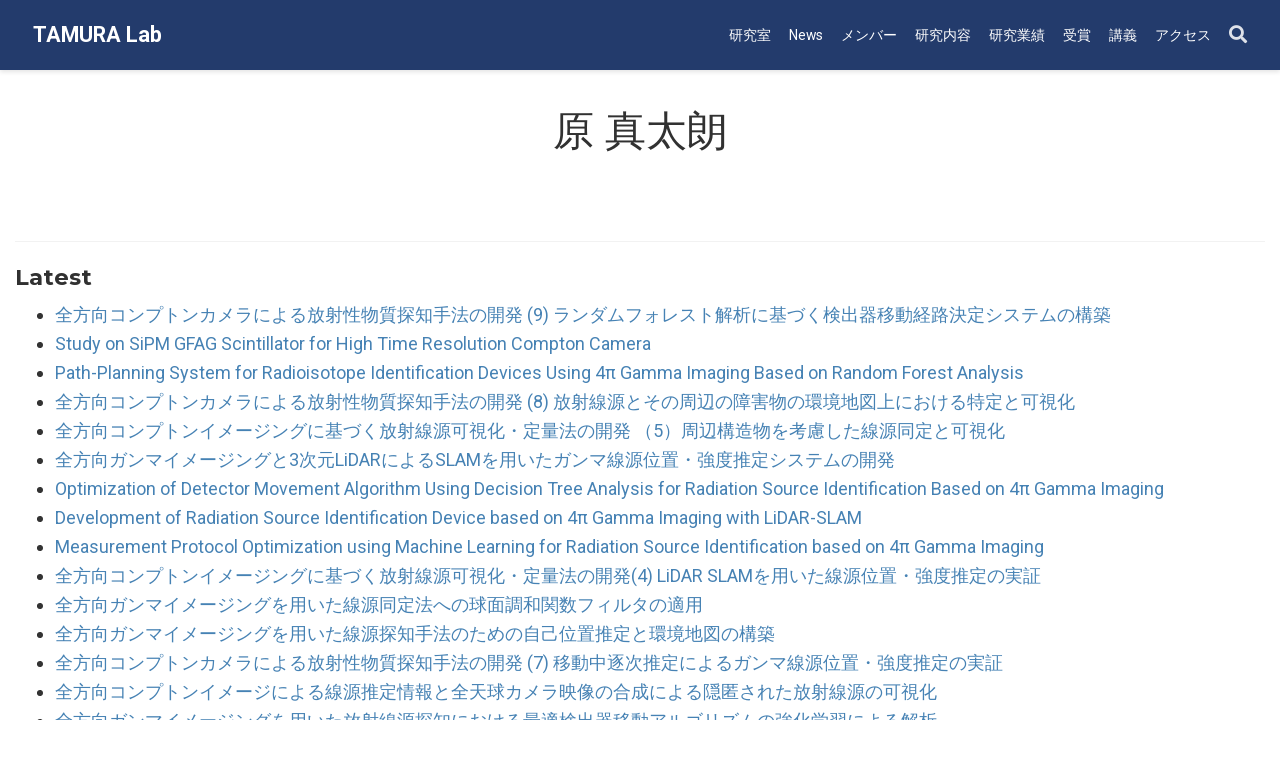

--- FILE ---
content_type: text/html; charset=UTF-8
request_url: https://tamlab.jp/author/%E5%8E%9F-%E7%9C%9F%E5%A4%AA%E6%9C%97/
body_size: 4711
content:
<!doctype html><html lang=ja-jp><head><meta charset=utf-8><meta name=viewport content="width=device-width,initial-scale=1"><meta http-equiv=x-ua-compatible content="IE=edge"><meta name=generator content="Wowchemy 5.4.0 for Hugo"><link rel=preconnect href=https://fonts.gstatic.com crossorigin><link rel=preload as=style href="https://fonts.googleapis.com/css2?family=Montserrat:wght@400;700&family=Roboto+Mono&family=Roboto:wght@400;700&display=swap"><link rel=stylesheet href="https://fonts.googleapis.com/css2?family=Montserrat:wght@400;700&family=Roboto+Mono&family=Roboto:wght@400;700&display=swap" media=print onload='this.media="all"'><meta name=author content="田村 雄介"><meta name=description content="Tamura Lab, Tohoku University"><link rel=alternate hreflang=ja-jp href=https://tamlab.jp/author/%E5%8E%9F-%E7%9C%9F%E5%A4%AA%E6%9C%97/><meta name=theme-color content="#1565c0"><script src=/js/mathjax-config.js></script>
<link rel=stylesheet href=/css/vendor-bundle.min.f1ecf783c14edc00c9320c205831ad8e.css media=print onload='this.media="all"'><link rel=stylesheet href=https://cdn.jsdelivr.net/npm/academicons@1.9.1/css/academicons.min.css integrity="sha512-W0xM4mr6dEP9nREo7Z9z+9X70wytKvMGeDsj7ps2+xg5QPrEBXC8tAW1IFnzjR6eoJ90JmCnFzerQJTLzIEHjA==" crossorigin=anonymous media=print onload='this.media="all"'><link rel=stylesheet href=https://cdn.jsdelivr.net/gh/highlightjs/cdn-release@10.2.1/build/styles/github.min.css crossorigin=anonymous title=hl-light media=print onload='this.media="all"'><link rel=stylesheet href=https://cdn.jsdelivr.net/gh/highlightjs/cdn-release@10.2.1/build/styles/dracula.min.css crossorigin=anonymous title=hl-dark media=print onload='this.media="all"' disabled><link rel=stylesheet href=https://cdn.jsdelivr.net/npm/leaflet@1.7.1/dist/leaflet.min.css integrity crossorigin=anonymous media=print onload='this.media="all"'><script src=https://cdn.jsdelivr.net/npm/mathjax@3/es5/tex-chtml.js integrity crossorigin=anonymous async></script>
<link rel=stylesheet href=/css/wowchemy.3f2b0f87e2c05fa0f902473ea48f8b59.css><script async src="https://www.googletagmanager.com/gtag/js?id=UA-107306-5"></script>
<script>window.dataLayer=window.dataLayer||[];function gtag(){dataLayer.push(arguments)}function trackOutboundLink(e,t){gtag("event","click",{event_category:"outbound",event_label:e,transport_type:"beacon",event_callback:function(){t!=="_blank"&&(document.location=e)}}),console.debug("Outbound link clicked: "+e)}function onClickCallback(e){if(e.target.tagName!=="A"||e.target.host===window.location.host)return;trackOutboundLink(e.target,e.target.getAttribute("target"))}gtag("js",new Date),gtag("config","UA-107306-5",{}),gtag("set",{cookie_flags:"SameSite=None;Secure"}),document.addEventListener("click",onClickCallback,!1)</script><script>(function(t,s,o,e,a){t[e]=t[e]||[],t[e].push({'gtm.start':(new Date).getTime(),event:"gtm.js"});var i=s.getElementsByTagName(o)[0],n=s.createElement(o),r=e!="dataLayer"?"&l="+e:'';n.async=!0,n.src="https://www.googletagmanager.com/gtm.js?id="+a+r,i.parentNode.insertBefore(n,i)})(window,document,"script","dataLayer","GTM-MF7F9K7")</script><link rel=alternate href=/author/%E5%8E%9F-%E7%9C%9F%E5%A4%AA%E6%9C%97/index.xml type=application/rss+xml title="TAMURA Lab"><link rel=manifest href=/manifest.webmanifest><link rel=icon type=image/png href=/media/icon_hu0501090e9f47ebc9acf85a766e1af07f_47380_32x32_fill_lanczos_center_3.png><link rel=apple-touch-icon type=image/png href=/media/icon_hu0501090e9f47ebc9acf85a766e1af07f_47380_180x180_fill_lanczos_center_3.png><link rel=canonical href=https://tamlab.jp/author/%E5%8E%9F-%E7%9C%9F%E5%A4%AA%E6%9C%97/><meta property="twitter:card" content="summary"><meta property="twitter:site" content="@tamlab_jp"><meta property="twitter:creator" content="@tamlab_jp"><meta property="og:site_name" content="TAMURA Lab"><meta property="og:url" content="https://tamlab.jp/author/%E5%8E%9F-%E7%9C%9F%E5%A4%AA%E6%9C%97/"><meta property="og:title" content="原 真太朗 | TAMURA Lab"><meta property="og:description" content="Tamura Lab, Tohoku University"><meta property="og:image" content="https://tamlab.jp/media/icon_hu0501090e9f47ebc9acf85a766e1af07f_47380_512x512_fill_lanczos_center_3.png"><meta property="twitter:image" content="https://tamlab.jp/media/icon_hu0501090e9f47ebc9acf85a766e1af07f_47380_512x512_fill_lanczos_center_3.png"><meta property="og:locale" content="ja-jp"><meta property="og:updated_time" content="2022-09-20T00:00:00+09:00"><title>原 真太朗 | TAMURA Lab</title></head><body id=top data-spy=scroll data-offset=70 data-target=#TableOfContents class=page-wrapper><script src=/js/wowchemy-init.min.8d94c24f7f2845bf1dd16584caebe8cc.js></script><aside class=search-modal id=search><div class=container><section class=search-header><div class="row no-gutters justify-content-between mb-3"><div class=col-6><h1>Search</h1></div><div class="col-6 col-search-close"><a class=js-search href=# aria-label=Close><i class="fas fa-times-circle text-muted" aria-hidden=true></i></a></div></div><div id=search-box><input name=q id=search-query placeholder=検索... autocapitalize=off autocomplete=off autocorrect=off spellcheck=false type=search class=form-control aria-label=検索...></div></section><section class=section-search-results><div id=search-hits></div></section></div></aside><div class=page-header><header class=header--fixed><nav class="navbar navbar-expand-lg navbar-light compensate-for-scrollbar" id=navbar-main><div class=container-xl><div class="d-none d-lg-inline-flex"><a class=navbar-brand href=/>TAMURA Lab</a></div><button type=button class=navbar-toggler data-toggle=collapse data-target=#navbar-content aria-controls=navbar-content aria-expanded=false aria-label=ナビゲーションの切り替え>
<span><i class="fas fa-bars"></i></span></button><div class="navbar-brand-mobile-wrapper d-inline-flex d-lg-none"><a class=navbar-brand href=/>TAMURA Lab</a></div><div class="navbar-collapse main-menu-item collapse justify-content-end" id=navbar-content><ul class="navbar-nav d-md-inline-flex"><li class=nav-item><a class=nav-link href=/about><span>研究室</span></a></li><li class=nav-item><a class=nav-link href=/post><span>News</span></a></li><li class=nav-item><a class=nav-link href=/people><span>メンバー</span></a></li><li class=nav-item><a class=nav-link href=/research><span>研究内容</span></a></li><li class=nav-item><a class=nav-link href=/publication><span>研究業績</span></a></li><li class=nav-item><a class=nav-link href=/award><span>受賞</span></a></li><li class=nav-item><a class=nav-link href=/lecture><span>講義</span></a></li><li class=nav-item><a class=nav-link href=/contact><span>アクセス</span></a></li></ul></div><ul class="nav-icons navbar-nav flex-row ml-auto d-flex pl-md-2"><li class=nav-item><a class="nav-link js-search" href=# aria-label=Search><i class="fas fa-search" aria-hidden=true></i></a></li></ul></div></nav></header></div><div class=page-body><div class="universal-wrapper pt-3"><h1>原 真太朗</h1></div><section id=profile-page class=pt-5><div class=container><div class="article-widget content-widget-hr"><h3>Latest</h3><ul><li><a href=/publication/mukai-jsap2022a/>全方向コンプトンカメラによる放射性物質探知手法の開発 (9) ランダムフォレスト解析に基づく検出器移動経路決定システムの構築</a></li><li><a href=/publication/nurrachman-iconets2021/>Study on SiPM GFAG Scintillator for High Time Resolution Compton Camera</a></li><li><a href=/publication/tomita-sensors-2022/>Path-Planning System for Radioisotope Identification Devices Using 4π Gamma Imaging Based on Random Forest Analysis</a></li><li><a href=/publication/mukai-jsap2022s/>全方向コンプトンカメラによる放射性物質探知手法の開発 (8) 放射線源とその周辺の障害物の環境地図上における特定と可視化</a></li><li><a href=/publication/ebi-aesj2022s/>全方向コンプトンイメージングに基づく放射線源可視化・定量法の開発 （5）周辺構造物を考慮した線源同定と可視化</a></li><li><a href=/publication/mukai-detector2022/>全方向ガンマイメージングと3次元LiDARによるSLAMを用いたガンマ線源位置・強度推定システムの開発</a></li><li><a href=/publication/mukai-sii2022/>Optimization of Detector Movement Algorithm Using Decision Tree Analysis for Radiation Source Identification Based on 4π Gamma Imaging</a></li><li><a href=/publication/mukai-nssmic2021/>Development of Radiation Source Identification Device based on 4π Gamma Imaging with LiDAR-SLAM</a></li><li><a href=/publication/hara-nssmic2021/>Measurement Protocol Optimization using Machine Learning for Radiation Source Identification based on 4π Gamma Imaging</a></li><li><a href=/publication/yamagishi-aesj2021a/>全方向コンプトンイメージングに基づく放射線源可視化・定量法の開発(4) LiDAR SLAMを用いた線源位置・強度推定の実証</a></li><li><a href=/publication/mukai-radsymp2021/>全方向ガンマイメージングを用いた線源同定法への球面調和関数フィルタの適用</a></li><li><a href=/publication/yamagishi-radsymp2021/>全方向ガンマイメージングを用いた線源探知手法のための自己位置推定と環境地図の構築</a></li><li><a href=/publication/mukai-jsap2021s/>全方向コンプトンカメラによる放射性物質探知手法の開発 (7) 移動中逐次推定によるガンマ線源位置・強度推定の実証</a></li><li><a href=/publication/ebi-ieice2021/>全方向コンプトンイメージによる線源推定情報と全天球カメラ映像の合成による隠匿された放射線源の可視化</a></li><li><a href=/publication/hara-detector2021/>全方向ガンマイメージングを用いた放射線源探知における最適検出器移動アルゴリズムの強化学習による解析</a></li><li><a href=/publication/yamagishi-detector2021/>全方向ガンマイメージングを用いた線源探知手法のための自己位置推定と環境地図の構築</a></li><li><a href=/publication/mukai-aesj2020a/>全方向コンプトンイメージングに基づく放射線源可視化・定量法の開発 (3) 無人ビークル搭載全方向コンプトンカメラを用いた実験的検証</a></li><li><a href=/publication/hara-jsap2020a/>全方向コンプトンカメラによる放射性物質探知手法の開発 (6) 線源探知用検出器移動アルゴリズムの検討</a></li><li><a href=/publication/nurrachman-robomech2020/>Mobile Robot Compton Camera for Environment Monitoring</a></li><li><a href=/publication/mukai-detector2020/>無人ビークル搭載全方向ガンマイメージャを用いたガンマ線源推定法の開発</a></li><li><a href=/publication/hara-aesjchubu2019/>全方向ガンマイメージングを用いた放射線源探知手法のための検出器移動アルゴリズムの開発</a></li><li><a href=/publication/mukai-aesj2019a/>全方向コンプトンイメージングに基づく放射線源可視化・定量法の開発 (1) 隠匿された線源の可視化・定量に関する基礎検討</a></li><li><a href=/publication/ishida-aesj2019a/>全方向コンプトンイメージングに基づく放射線源可視化・定量法の開発 (2) 3次元再構成されたコンプトンイメージと可視光カメラ映像との合成による隠匿された放射線源の可視化</a></li><li><a href=/publication/kanamori-jsap2019a/>全方向コンプトンカメラによる放射性物質探知手法の開発 (5) Origin Ensemble法を用いた全方向イメージングによる線源推定</a></li></ul></div></div></section></div><div class=page-footer><div class=container><footer class=site-footer><p class=powered-by>© 2020-2026 Tamura Lab., Dept. of Robotics, Tohoku University</p><p class=powered-by>Published with <a href="https://wowchemy.com/?utm_campaign=poweredby" target=_blank rel=noopener>Wowchemy</a> — the free, <a href=https://github.com/wowchemy/wowchemy-hugo-themes target=_blank rel=noopener>open source</a> website builder that empowers creators.</p></footer></div></div><div id=modal class="modal fade" role=dialog><div class=modal-dialog><div class=modal-content><div class=modal-header><h5 class=modal-title>引用</h5><button type=button class=close data-dismiss=modal aria-label=Close>
<span aria-hidden=true>&#215;</span></button></div><div class=modal-body><pre><code class="tex hljs"></code></pre></div><div class=modal-footer><a class="btn btn-outline-primary my-1 js-copy-cite" href=# target=_blank><i class="fas fa-copy"></i> コピー</a>
<a class="btn btn-outline-primary my-1 js-download-cite" href=# target=_blank><i class="fas fa-download"></i> ダウンロード</a><div id=modal-error></div></div></div></div></div><script src=/js/vendor-bundle.min.3d946de2e8784a477845261d87025092.js></script>
<script src=https://cdn.jsdelivr.net/gh/desandro/imagesloaded@v4.1.4/imagesloaded.pkgd.min.js integrity="sha512-S5PZ9GxJZO16tT9r3WJp/Safn31eu8uWrzglMahDT4dsmgqWonRY9grk3j+3tfuPr9WJNsfooOR7Gi7HL5W2jw==" crossorigin=anonymous></script>
<script src=https://cdn.jsdelivr.net/gh/metafizzy/isotope@v3.0.6/dist/isotope.pkgd.min.js integrity="sha512-Zq2BOxyhvnRFXu0+WE6ojpZLOU2jdnqbrM1hmVdGzyeCa1DgM3X5Q4A/Is9xA1IkbUeDd7755dNNI/PzSf2Pew==" crossorigin=anonymous></script>
<script src=https://cdn.jsdelivr.net/gh/highlightjs/cdn-release@10.2.1/build/highlight.min.js integrity="sha512-Ypjm0o7jOxAd4hpdoppSEN0TQOC19UtPAqD+4s5AlXmUvbmmS/YMxYqAqarQYyxTnB6/rqip9qcxlNB/3U9Wdg==" crossorigin=anonymous></script>
<script src=https://cdn.jsdelivr.net/npm/leaflet@1.7.1/dist/leaflet.min.js integrity crossorigin=anonymous></script>
<script id=search-hit-fuse-template type=text/x-template>
        <div class="search-hit" id="summary-{{key}}">
          <div class="search-hit-content">
            <div class="search-hit-name">
              <a href="{{relpermalink}}">{{title}}</a>
              <div class="article-metadata search-hit-type">{{type}}</div>
              <p class="search-hit-description">{{snippet}}</p>
            </div>
          </div>
        </div>
      </script><script src=https://cdn.jsdelivr.net/gh/krisk/Fuse@v3.2.1/dist/fuse.min.js integrity="sha512-o38bmzBGX+hD3JHWUFCDA09btWaqrNmoJ3RXLlrysA7PP01Kgs4UlE4MhelE1v5dJR3+cxlR4qQlotsW7jKsnw==" crossorigin=anonymous></script>
<script src=https://cdn.jsdelivr.net/gh/julmot/mark.js@8.11.1/dist/jquery.mark.min.js integrity="sha512-mhbv5DqBMgrWL+32MmsDOt/OAvqr/cHimk6B8y/bx/xS88MVkYGPiVv2ixKVrkywF2qHplNRUvFsAHUdxZ3Krg==" crossorigin=anonymous></script>
<script id=page-data type=application/json>{"use_headroom":true}</script><script src=/js/wowchemy-headroom.208bf5db800f4a4e5a38cf3b67a99a51.js type=module></script>
<script src=/ja/js/wowchemy.min.d5ed17848cebee54590d3236a0f13895.js></script></body></html>

--- FILE ---
content_type: application/javascript; charset=UTF-8
request_url: https://tamlab.jp/js/wowchemy-headroom.208bf5db800f4a4e5a38cf3b67a99a51.js
body_size: 1338
content:
var E=Object.create;var C=Object.defineProperty;var L=Object.getOwnPropertyDescriptor;var z=Object.getOwnPropertyNames;var M=Object.getPrototypeOf,Y=Object.prototype.hasOwnProperty;var j=o=>C(o,"__esModule",{value:!0});var x=(o,n)=>()=>(n||o((n={exports:{}}).exports,n),n.exports);var N=(o,n,m,d)=>{if(n&&typeof n=="object"||typeof n=="function")for(let s of z(n))!Y.call(o,s)&&(m||s!=="default")&&C(o,s,{get:()=>n[s],enumerable:!(d=L(n,s))||d.enumerable});return o},U=(o,n)=>N(j(C(o!=null?E(M(o)):{},"default",!n&&o&&o.__esModule?{get:()=>o.default,enumerable:!0}:{value:o,enumerable:!0})),o);var O=x((v,b)=>{(function(o,n){typeof v=="object"&&typeof b<"u"?b.exports=n():typeof define=="function"&&define.amd?define(n):(o=o||self).Headroom=n()})(v,function(){"use strict";function o(){return typeof window<"u"}function n(t){return function(e){return e&&e.document&&function(h){return h.nodeType===9}(e.document)}(t)?function(e){var h=e.document,a=h.body,l=h.documentElement;return{scrollHeight:function(){return Math.max(a.scrollHeight,l.scrollHeight,a.offsetHeight,l.offsetHeight,a.clientHeight,l.clientHeight)},height:function(){return e.innerHeight||l.clientHeight||a.clientHeight},scrollY:function(){return e.pageYOffset!==void 0?e.pageYOffset:(l||a.parentNode||a).scrollTop}}}(t):function(e){return{scrollHeight:function(){return Math.max(e.scrollHeight,e.offsetHeight,e.clientHeight)},height:function(){return Math.max(e.offsetHeight,e.clientHeight)},scrollY:function(){return e.scrollTop}}}(t)}function m(t,e,h){var a,l=function(){var r=!1;try{var c={get passive(){r=!0}};window.addEventListener("test",c,c),window.removeEventListener("test",c,c)}catch{r=!1}return r}(),p=!1,u=n(t),f=u.scrollY(),i={};function y(){var r=Math.round(u.scrollY()),c=u.height(),g=u.scrollHeight();i.scrollY=r,i.lastScrollY=f,i.direction=f<r?"down":"up",i.distance=Math.abs(r-f),i.isOutOfBounds=r<0||g<r+c,i.top=r<=e.offset[i.direction],i.bottom=g<=r+c,i.toleranceExceeded=i.distance>e.tolerance[i.direction],h(i),f=r,p=!1}function H(){p||(p=!0,a=requestAnimationFrame(y))}var T=!!l&&{passive:!0,capture:!1};return t.addEventListener("scroll",H,T),y(),{destroy:function(){cancelAnimationFrame(a),t.removeEventListener("scroll",H,T)}}}function d(t){return t===Object(t)?t:{down:t,up:t}}function s(t,e){e=e||{},Object.assign(this,s.options,e),this.classes=Object.assign({},s.options.classes,e.classes),this.elem=t,this.tolerance=d(this.tolerance),this.offset=d(this.offset),this.initialised=!1,this.frozen=!1}return s.prototype={constructor:s,init:function(){return s.cutsTheMustard&&!this.initialised&&(this.addClass("initial"),this.initialised=!0,setTimeout(function(t){t.scrollTracker=m(t.scroller,{offset:t.offset,tolerance:t.tolerance},t.update.bind(t))},100,this)),this},destroy:function(){this.initialised=!1,Object.keys(this.classes).forEach(this.removeClass,this),this.scrollTracker.destroy()},unpin:function(){!this.hasClass("pinned")&&this.hasClass("unpinned")||(this.addClass("unpinned"),this.removeClass("pinned"),this.onUnpin&&this.onUnpin.call(this))},pin:function(){this.hasClass("unpinned")&&(this.addClass("pinned"),this.removeClass("unpinned"),this.onPin&&this.onPin.call(this))},freeze:function(){this.frozen=!0,this.addClass("frozen")},unfreeze:function(){this.frozen=!1,this.removeClass("frozen")},top:function(){this.hasClass("top")||(this.addClass("top"),this.removeClass("notTop"),this.onTop&&this.onTop.call(this))},notTop:function(){this.hasClass("notTop")||(this.addClass("notTop"),this.removeClass("top"),this.onNotTop&&this.onNotTop.call(this))},bottom:function(){this.hasClass("bottom")||(this.addClass("bottom"),this.removeClass("notBottom"),this.onBottom&&this.onBottom.call(this))},notBottom:function(){this.hasClass("notBottom")||(this.addClass("notBottom"),this.removeClass("bottom"),this.onNotBottom&&this.onNotBottom.call(this))},shouldUnpin:function(t){return t.direction==="down"&&!t.top&&t.toleranceExceeded},shouldPin:function(t){return t.direction==="up"&&t.toleranceExceeded||t.top},addClass:function(t){this.elem.classList.add.apply(this.elem.classList,this.classes[t].split(" "))},removeClass:function(t){this.elem.classList.remove.apply(this.elem.classList,this.classes[t].split(" "))},hasClass:function(t){return this.classes[t].split(" ").every(function(e){return this.classList.contains(e)},this.elem)},update:function(t){t.isOutOfBounds||this.frozen!==!0&&(t.top?this.top():this.notTop(),t.bottom?this.bottom():this.notBottom(),this.shouldUnpin(t)?this.unpin():this.shouldPin(t)&&this.pin())}},s.options={tolerance:{up:0,down:0},offset:0,scroller:o()?window:null,classes:{frozen:"headroom--frozen",pinned:"headroom--pinned",unpinned:"headroom--unpinned",top:"headroom--top",notTop:"headroom--not-top",bottom:"headroom--bottom",notBottom:"headroom--not-bottom",initial:"headroom"}},s.cutsTheMustard=!!(o()&&function(){}.bind&&"classList"in document.documentElement&&Object.assign&&Object.keys&&requestAnimationFrame),s})});var w=U(O()),B=JSON.parse(document.getElementById("page-data").textContent);console.debug(`Use headroom on this page? ${B.use_headroom}`);B.use_headroom===!0&&document.addEventListener("DOMContentLoaded",function(){let o=document.querySelector("header");new w.default(o).init()});
/*!
 * headroom.js v0.12.0 - Give your page some headroom. Hide your header until you need it
 * Copyright (c) 2020 Nick Williams - http://wicky.nillia.ms/headroom.js
 * License: MIT
 */


--- FILE ---
content_type: application/javascript; charset=UTF-8
request_url: https://tamlab.jp/js/vendor-bundle.min.3d946de2e8784a477845261d87025092.js
body_size: 52541
content:
/*! jQuery v3.6.0 | (c) OpenJS Foundation and other contributors | jquery.org/license */!function(e,t){"use strict";"object"==typeof module&&"object"==typeof module.exports?module.exports=e.document?t(e,!0):function(e){if(!e.document)throw new Error("jQuery requires a window with a document");return t(e)}:t(e)}("undefined"!=typeof window?window:this,function(s,tC){"use strict";var g=[],eG=Object.getPrototypeOf,v=g.slice,eq=g.flat?function(e){return g.flat.call(e)}:function(e){return g.concat.apply([],e)},ed=g.push,W=g.indexOf,$={},eU=$.toString,G=$.hasOwnProperty,eW=G.toString,tx=eW.call(Object),i={},n=function(e){return"function"==typeof e&&"number"!=typeof e.nodeType&&"function"!=typeof e.item},A=function(e){return null!=e&&e===e.window},o=s.document,tO={type:!0,src:!0,nonce:!0,noModule:!0},eR,e,_,ez,eS,tw,ty,tj,h,tb,et,B,Z,em,l,th,ef,z,V,k,eK,eJ,eZ,e7,D,tn,ts,tr,e_,ey,t_,R,eV,e$,e1,tE,tk,te;function eI(a,e,s){var t,i,n=(s=s||o).createElement("script");if(n.text=a,e)for(t in tO)(i=e[t]||e.getAttribute&&e.getAttribute(t))&&n.setAttribute(t,i);s.head.appendChild(n).parentNode.removeChild(n)}function C(e){return null==e?e+"":"object"==typeof e||"function"==typeof e?$[eU.call(e)]||"object":typeof e}eR="3.6.0",e=function(t,n){return new e.fn.init(t,n)};function er(e){var t=!!e&&"length"in e&&e.length,s=C(e);return!n(e)&&!A(e)&&("array"===s||0===t||"number"==typeof t&&0<t&&t-1 in e)}e.fn=e.prototype={jquery:eR,constructor:e,length:0,toArray:function(){return v.call(this)},get:function(e){return null==e?v.call(this):e<0?this[e+this.length]:this[e]},pushStack:function(n){var t=e.merge(this.constructor(),n);return t.prevObject=this,t},each:function(t){return e.each(this,t)},map:function(t){return this.pushStack(e.map(this,function(e,n){return t.call(e,n,e)}))},slice:function(){return this.pushStack(v.apply(this,arguments))},first:function(){return this.eq(0)},last:function(){return this.eq(-1)},even:function(){return this.pushStack(e.grep(this,function(t,e){return(e+1)%2}))},odd:function(){return this.pushStack(e.grep(this,function(t,e){return e%2}))},eq:function(t){var n=this.length,e=+t+(t<0?n:0);return this.pushStack(0<=e&&e<n?[this[e]]:[])},end:function(){return this.prevObject||this.constructor()},push:ed,sort:g.sort,splice:g.splice},e.extend=e.fn.extend=function(){var c,i,a,s,r,d,t=arguments[0]||{},o=1,u=arguments.length,l=!1;for("boolean"==typeof t&&(l=t,t=arguments[o]||{},o++),"object"==typeof t||n(t)||(t={}),o===u&&(t=this,o--);o<u;o++)if(null!=(c=arguments[o]))for(i in c)s=c[i],"__proto__"!==i&&t!==s&&(l&&s&&(e.isPlainObject(s)||(r=Array.isArray(s)))?(a=t[i],d=r&&!Array.isArray(a)?[]:r||e.isPlainObject(a)?a:{},r=!1,t[i]=e.extend(l,d,s)):void 0!==s&&(t[i]=s));return t},e.extend({expando:"jQuery"+(eR+Math.random()).replace(/\D/g,""),isReady:!0,error:function(e){throw new Error(e)},noop:function(){},isPlainObject:function(e){var t,n;return!(!e||"[object Object]"!==eU.call(e))&&(!(t=eG(e))||"function"==typeof(n=G.call(t,"constructor")&&t.constructor)&&eW.call(n)===tx)},isEmptyObject:function(e){var t;for(t in e)return!1;return!0},globalEval:function(t,e,n){eI(t,{nonce:e&&e.nonce},n)},each:function(t,n){var s,e=0;if(er(t)){for(s=t.length;e<s;e++)if(!1===n.call(t[e],e,t[e]))break}else for(e in t)if(!1===n.call(t[e],e,t[e]))break;return t},makeArray:function(t,s){var n=s||[];return null!=t&&(er(Object(t))?e.merge(n,"string"==typeof t?[t]:t):ed.call(n,t)),n},inArray:function(t,e,n){return null==e?-1:W.call(e,t,n)},merge:function(e,n){for(var o=+n.length,t=0,s=e.length;t<o;t++)e[s++]=n[t];return e.length=s,e},grep:function(t,s,o){for(var n=[],e=0,i=t.length,a=!o;e<i;e++)!s(t[e],e)!==a&&n.push(t[e]);return n},map:function(t,o,i){var a,n,e=0,s=[];if(er(t))for(a=t.length;e<a;e++)null!=(n=o(t[e],e,i))&&s.push(n);else for(e in t)null!=(n=o(t[e],e,i))&&s.push(n);return eq(s)},guid:1,support:i}),"function"==typeof Symbol&&(e.fn[Symbol.iterator]=g[Symbol.iterator]),e.each("Boolean Number String Function Array Date RegExp Object Error Symbol".split(" "),function(t,e){$["[object "+e+"]"]=e.toLowerCase()}),_=function(Y){var x,o,e,z,et,E,K,Q,N,v,O,p,n,r,c,a,j,R,k,i="sizzle"+1*new Date,u=Y.document,f=0,ed=0,eo=F(),ea=F(),G=F(),A=F(),H=function(e,t){return e===t&&(O=!0),0},eu={}.hasOwnProperty,b=[],e1=b.pop,ep=b.push,g=b.push,en=b.slice,y=function(t,n){for(var e=0,s=t.length;e<s;e++)if(t[e]===n)return e;return-1},$="checked|selected|async|autofocus|autoplay|controls|defer|disabled|hidden|ismap|loop|multiple|open|readonly|required|scoped",t="[\\x20\\t\\r\\n\\f]",w="(?:\\\\[\\da-fA-F]{1,6}"+t+"?|\\\\[^\\r\\n\\f]|[\\w-]|[^\0-\\x7f])+",er="\\["+t+"*("+w+")(?:"+t+"*([*^$|!~]?=)"+t+"*(?:'((?:\\\\.|[^\\\\'])*)'|\"((?:\\\\.|[^\\\\\"])*)\"|("+w+"))|)"+t+"*\\]",I=":("+w+")(?:\\((('((?:\\\\.|[^\\\\'])*)'|\"((?:\\\\.|[^\\\\\"])*)\")|((?:\\\\.|[^\\\\()[\\]]|"+er+")*)|.*)\\)|)",eg=new RegExp(t+"+","g"),T=new RegExp("^"+t+"+|((?:^|[^\\\\])(?:\\\\.)*)"+t+"+$","g"),em=new RegExp("^"+t+"*,"+t+"*"),ee=new RegExp("^"+t+"*([>+~]|"+t+")"+t+"*"),e6=new RegExp(t+"|>"),ef=new RegExp(I),e8=new RegExp("^"+w+"$"),D={ID:new RegExp("^#("+w+")"),CLASS:new RegExp("^\\.("+w+")"),TAG:new RegExp("^("+w+"|[*])"),ATTR:new RegExp("^"+er),PSEUDO:new RegExp("^"+I),CHILD:new RegExp("^:(only|first|last|nth|nth-last)-(child|of-type)(?:\\("+t+"*(even|odd|(([+-]|)(\\d*)n|)"+t+"*(?:([+-]|)"+t+"*(\\d+)|))"+t+"*\\)|)","i"),bool:new RegExp("^(?:"+$+")$","i"),needsContext:new RegExp("^"+t+"*[>+~]|:(even|odd|eq|gt|lt|nth|first|last)(?:\\("+t+"*((?:-\\d)?\\d*)"+t+"*\\)|)(?=[^-]|$)","i")},eh=/HTML$/i,el=/^(?:input|select|textarea|button)$/i,e2=/^h\d$/i,C=/^[^{]+\{\s*\[native \w/,e3=/^(?:#([\w-]+)|(\w+)|\.([\w-]+))$/,W=/[+~]/,m=new RegExp("\\\\[\\da-fA-F]{1,6}"+t+"?|\\\\([^\\r\\n\\f])","g"),h=function(t,n){var e="0x"+t.slice(1)-65536;return n||(e<0?String.fromCharCode(e+65536):String.fromCharCode(e>>10|55296,1023&e|56320))},es=/([\0-\x1f\x7f]|^-?\d)|^-$|[^\0-\x1f\x7f-\uFFFF\w-]/g,J=function(e,t){return t?"\0"===e?"\ufffd":e.slice(0,-1)+"\\"+e.charCodeAt(e.length-1).toString(16)+" ":"\\"+e},ei=function(){p()},e5=S(function(e){return!0===e.disabled&&"fieldset"===e.nodeName.toLowerCase()},{dir:"parentNode",next:"legend"});try{g.apply(b=en.call(u.childNodes),u.childNodes),b[u.childNodes.length].nodeType}catch(e){g={apply:b.length?function(e,t){ep.apply(e,en.call(t))}:function(e,n){for(var t=e.length,s=0;e[t++]=n[s++];);e.length=t-1}}}function s(s,e,t,j){var l,v,d,r,m,f,b,h=e&&e.ownerDocument,u=e?e.nodeType:9;if(t=t||[],"string"!=typeof s||!s||1!==u&&9!==u&&11!==u)return t;if(!j&&(p(e),e=e||n,c)){if(11!==u&&(m=e3.exec(s)))if(l=m[1]){if(9===u){{if(!(d=e.getElementById(l)))return t;if(d.id===l)return t.push(d),t}}else if(h&&(d=h.getElementById(l))&&k(e,d)&&d.id===l)return t.push(d),t}else{if(m[2])return g.apply(t,e.getElementsByTagName(s)),t;if((l=m[3])&&o.getElementsByClassName&&e.getElementsByClassName)return g.apply(t,e.getElementsByClassName(l)),t}if(o.qsa&&!A[s+" "]&&(!a||!a.test(s))&&(1!==u||"object"!==e.nodeName.toLowerCase())){if(b=s,h=e,1===u&&(e6.test(s)||ee.test(s))){for((h=W.test(s)&&P(e.parentNode)||e)===e&&o.scope||((r=e.getAttribute("id"))?r=r.replace(es,J):e.setAttribute("id",r=i)),v=(f=E(s)).length;v--;)f[v]=(r?"#"+r:":scope")+" "+M(f[v]);b=f.join(",")}try{return g.apply(t,h.querySelectorAll(b)),t}catch(e){A(s,!0)}finally{r===i&&e.removeAttribute("id")}}}return Q(s.replace(T,"$1"),e,t,j)}function F(){var t=[];return function n(s,o){return t.push(s+" ")>e.cacheLength&&delete n[t.shift()],n[s+" "]=o}}function d(e){return e[i]=!0,e}function l(t){var e=n.createElement("fieldset");try{return!!t(e)}catch(e){return!1}finally{e.parentNode&&e.parentNode.removeChild(e),e=null}}function V(s,o){for(var t=s.split("|"),n=t.length;n--;)e.attrHandle[t[n]]=o}function Z(t,n){var e=n&&t,s=e&&1===t.nodeType&&1===n.nodeType&&t.sourceIndex-n.sourceIndex;if(s)return s;if(e)for(;e=e.nextSibling;)if(e===n)return-1;return t?1:-1}function e4(e){return function(t){return"input"===t.nodeName.toLowerCase()&&t.type===e}}function e0(e){return function(t){var n=t.nodeName.toLowerCase();return("input"===n||"button"===n)&&t.type===e}}function ec(e){return function(t){return"form"in t?t.parentNode&&!1===t.disabled?"label"in t?"label"in t.parentNode?t.parentNode.disabled===e:t.disabled===e:t.isDisabled===e||t.isDisabled!==!e&&e5(t)===e:t.disabled===e:"label"in t&&t.disabled===e}}function _(e){return d(function(t){return t=+t,d(function(n,a){for(var s,o=e([],n.length,t),i=o.length;i--;)n[s=o[i]]&&(n[s]=!(a[s]=n[s]))})})}function P(e){return e&&"undefined"!=typeof e.getElementsByTagName&&e}for(x in o=s.support={},et=s.isXML=function(e){var n=e&&e.namespaceURI,t=e&&(e.ownerDocument||e).documentElement;return!eh.test(n||t&&t.nodeName||"HTML")},p=s.setDocument=function(f){var p,s,d=f?f.ownerDocument||f:u;return d!=n&&9===d.nodeType&&d.documentElement&&(r=(n=d).documentElement,c=!et(n),u!=n&&(s=n.defaultView)&&s.top!==s&&(s.addEventListener?s.addEventListener("unload",ei,!1):s.attachEvent&&s.attachEvent("onunload",ei)),o.scope=l(function(e){return r.appendChild(e).appendChild(n.createElement("div")),"undefined"!=typeof e.querySelectorAll&&!e.querySelectorAll(":scope fieldset div").length}),o.attributes=l(function(e){return e.className="i",!e.getAttribute("className")}),o.getElementsByTagName=l(function(e){return e.appendChild(n.createComment("")),!e.getElementsByTagName("*").length}),o.getElementsByClassName=C.test(n.getElementsByClassName),o.getById=l(function(e){return r.appendChild(e).id=i,!n.getElementsByName||!n.getElementsByName(i).length}),o.getById?(e.filter.ID=function(e){var t=e.replace(m,h);return function(e){return e.getAttribute("id")===t}},e.find.ID=function(n,e){if("undefined"!=typeof e.getElementById&&c){var t=e.getElementById(n);return t?[t]:[]}}):(e.filter.ID=function(e){var t=e.replace(m,h);return function(e){var n="undefined"!=typeof e.getAttributeNode&&e.getAttributeNode("id");return n&&n.value===t}},e.find.ID=function(t,s){if("undefined"!=typeof s.getElementById&&c){var n,o,i,e=s.getElementById(t);if(e){if((n=e.getAttributeNode("id"))&&n.value===t)return[e];for(i=s.getElementsByName(t),o=0;e=i[o++];)if((n=e.getAttributeNode("id"))&&n.value===t)return[e]}return[]}}),e.find.TAG=o.getElementsByTagName?function(t,e){return"undefined"!=typeof e.getElementsByTagName?e.getElementsByTagName(t):o.qsa?e.querySelectorAll(t):void 0}:function(t,o){var e,n=[],i=0,s=o.getElementsByTagName(t);if("*"===t){for(;e=s[i++];)1===e.nodeType&&n.push(e);return n}return s},e.find.CLASS=o.getElementsByClassName&&function(t,e){if("undefined"!=typeof e.getElementsByClassName&&c)return e.getElementsByClassName(t)},j=[],a=[],(o.qsa=C.test(n.querySelectorAll))&&(l(function(e){var s;r.appendChild(e).innerHTML="<a id='"+i+"'></a><select id='"+i+"-\r\\' msallowcapture=''><option selected=''></option></select>",e.querySelectorAll("[msallowcapture^='']").length&&a.push("[*^$]="+t+"*(?:''|\"\")"),e.querySelectorAll("[selected]").length||a.push("\\["+t+"*(?:value|"+$+")"),e.querySelectorAll("[id~="+i+"-]").length||a.push("~="),(s=n.createElement("input")).setAttribute("name",""),e.appendChild(s),e.querySelectorAll("[name='']").length||a.push("\\["+t+"*name"+t+"*="+t+"*(?:''|\"\")"),e.querySelectorAll(":checked").length||a.push(":checked"),e.querySelectorAll("a#"+i+"+*").length||a.push(".#.+[+~]"),e.querySelectorAll("\\"),a.push("[\\r\\n\\f]")}),l(function(e){e.innerHTML="<a href='' disabled='disabled'></a><select disabled='disabled'><option/></select>";var s=n.createElement("input");s.setAttribute("type","hidden"),e.appendChild(s).setAttribute("name","D"),e.querySelectorAll("[name=d]").length&&a.push("name"+t+"*[*^$|!~]?="),2!==e.querySelectorAll(":enabled").length&&a.push(":enabled",":disabled"),r.appendChild(e).disabled=!0,2!==e.querySelectorAll(":disabled").length&&a.push(":enabled",":disabled"),e.querySelectorAll("*,:x"),a.push(",.*:")})),(o.matchesSelector=C.test(R=r.matches||r.webkitMatchesSelector||r.mozMatchesSelector||r.oMatchesSelector||r.msMatchesSelector))&&l(function(e){o.disconnectedMatch=R.call(e,"*"),R.call(e,"[s!='']:x"),j.push("!=",I)}),a=a.length&&new RegExp(a.join("|")),j=j.length&&new RegExp(j.join("|")),p=C.test(r.compareDocumentPosition),k=p||C.test(r.contains)?function(e,n){var s=9===e.nodeType?e.documentElement:e,t=n&&n.parentNode;return e===t||!(!t||1!==t.nodeType||!(s.contains?s.contains(t):e.compareDocumentPosition&&16&e.compareDocumentPosition(t)))}:function(t,e){if(e)for(;e=e.parentNode;)if(e===t)return!0;return!1},H=p?function(e,t){if(e===t)return O=!0,0;var s=!e.compareDocumentPosition-!t.compareDocumentPosition;return s||(1&(s=(e.ownerDocument||e)==(t.ownerDocument||t)?e.compareDocumentPosition(t):1)||!o.sortDetached&&t.compareDocumentPosition(e)===s?e==n||e.ownerDocument==u&&k(u,e)?-1:t==n||t.ownerDocument==u&&k(u,t)?1:v?y(v,e)-y(v,t):0:4&s?-1:1)}:function(s,o){if(s===o)return O=!0,0;var e,t=0,r=s.parentNode,c=o.parentNode,i=[s],a=[o];if(!r||!c)return s==n?-1:o==n?1:r?-1:c?1:v?y(v,s)-y(v,o):0;if(r===c)return Z(s,o);for(e=s;e=e.parentNode;)i.unshift(e);for(e=o;e=e.parentNode;)a.unshift(e);for(;i[t]===a[t];)t++;return t?Z(i[t],a[t]):i[t]==u?-1:a[t]==u?1:0}),n},s.matches=function(e,t){return s(e,null,null,t)},s.matchesSelector=function(t,e){if(p(t),o.matchesSelector&&c&&!A[e+" "]&&(!j||!j.test(e))&&(!a||!a.test(e)))try{var i=R.call(t,e);if(i||o.disconnectedMatch||t.document&&11!==t.document.nodeType)return i}catch(t){A(e,!0)}return 0<s(e,n,null,[t]).length},s.contains=function(e,t){return(e.ownerDocument||e)!=n&&p(e),k(e,t)},s.attr=function(t,s){(t.ownerDocument||t)!=n&&p(t);var a=e.attrHandle[s.toLowerCase()],i=a&&eu.call(e.attrHandle,s.toLowerCase())?a(t,s,!c):void 0;return void 0!==i?i:o.attributes||!c?t.getAttribute(s):(i=t.getAttributeNode(s))&&i.specified?i.value:null},s.escape=function(e){return(e+"").replace(es,J)},s.error=function(e){throw new Error("Syntax error, unrecognized expression: "+e)},s.uniqueSort=function(e){var s,i=[],t=0,n=0;if(O=!o.detectDuplicates,v=!o.sortStable&&e.slice(0),e.sort(H),O){for(;s=e[n++];)s===e[n]&&(t=i.push(n));for(;t--;)e.splice(i[t],1)}return v=null,e},z=s.getText=function(e){var s,n="",o=0,t=e.nodeType;if(t){if(1===t||9===t||11===t){if("string"==typeof e.textContent)return e.textContent;for(e=e.firstChild;e;e=e.nextSibling)n+=z(e)}else if(3===t||4===t)return e.nodeValue}else for(;s=e[o++];)n+=z(s);return n},(e=s.selectors={cacheLength:50,createPseudo:d,match:D,attrHandle:{},find:{},relative:{">":{dir:"parentNode",first:!0}," ":{dir:"parentNode"},"+":{dir:"previousSibling",first:!0},"~":{dir:"previousSibling"}},preFilter:{ATTR:function(e){return e[1]=e[1].replace(m,h),e[3]=(e[3]||e[4]||e[5]||"").replace(m,h),"~="===e[2]&&(e[3]=" "+e[3]+" "),e.slice(0,4)},CHILD:function(e){return e[1]=e[1].toLowerCase(),"nth"===e[1].slice(0,3)?(e[3]||s.error(e[0]),e[4]=+(e[4]?e[5]+(e[6]||1):2*("even"===e[3]||"odd"===e[3])),e[5]=+(e[7]+e[8]||"odd"===e[3])):e[3]&&s.error(e[0]),e},PSEUDO:function(e){var n,t=!e[6]&&e[2];return D.CHILD.test(e[0])?null:(e[3]?e[2]=e[4]||e[5]||"":t&&ef.test(t)&&(n=E(t,!0))&&(n=t.indexOf(")",t.length-n)-t.length)&&(e[0]=e[0].slice(0,n),e[2]=t.slice(0,n)),e.slice(0,3))}},filter:{TAG:function(e){var t=e.replace(m,h).toLowerCase();return"*"===e?function(){return!0}:function(e){return e.nodeName&&e.nodeName.toLowerCase()===t}},CLASS:function(e){var n=eo[e+" "];return n||(n=new RegExp("(^|"+t+")"+e+"("+t+"|$)"))&&eo(e,function(e){return n.test("string"==typeof e.className&&e.className||"undefined"!=typeof e.getAttribute&&e.getAttribute("class")||"")})},ATTR:function(n,t,e){return function(i){var o=s.attr(i,n);return null==o?"!="===t:!t||(o+="","="===t?o===e:"!="===t?o!==e:"^="===t?e&&0===o.indexOf(e):"*="===t?e&&-1<o.indexOf(e):"$="===t?e&&o.slice(-e.length)===e:"~="===t?-1<(" "+o.replace(eg," ")+" ").indexOf(e):"|="===t&&(o===e||o.slice(0,e.length+1)===e+"-"))}},CHILD:function(e,r,c,n,o){var a="nth"!==e.slice(0,3),s="last"!==e.slice(-4),t="of-type"===r;return 1===n&&0===o?function(e){return!!e.parentNode}:function(u,_,y){var h,v,d,r,l,p,g=a!==s?"nextSibling":"previousSibling",m=u.parentNode,j=t&&u.nodeName.toLowerCase(),b=!y&&!t,c=!1;if(m){if(a){for(;g;){for(r=u;r=r[g];)if(t?r.nodeName.toLowerCase()===j:1===r.nodeType)return!1;p=g="only"===e&&!p&&"nextSibling"}return!0}if(p=[s?m.firstChild:m.lastChild],s&&b){for(c=(l=(h=(v=(d=(r=m)[i]||(r[i]={}))[r.uniqueID]||(d[r.uniqueID]={}))[e]||[])[0]===f&&h[1])&&h[2],r=l&&m.childNodes[l];r=++l&&r&&r[g]||(c=l=0)||p.pop();)if(1===r.nodeType&&++c&&r===u){v[e]=[f,l,c];break}}else if(b&&(c=l=(h=(v=(d=(r=u)[i]||(r[i]={}))[r.uniqueID]||(d[r.uniqueID]={}))[e]||[])[0]===f&&h[1]),!1===c)for(;r=++l&&r&&r[g]||(c=l=0)||p.pop();)if((t?r.nodeName.toLowerCase()===j:1===r.nodeType)&&++c&&(b&&((v=(d=r[i]||(r[i]={}))[r.uniqueID]||(d[r.uniqueID]={}))[e]=[f,c]),r===u))break;return(c-=o)===n||c%n==0&&0<=c/n}}},PSEUDO:function(t,o){var a,n=e.pseudos[t]||e.setFilters[t.toLowerCase()]||s.error("unsupported pseudo: "+t);return n[i]?n(o):1<n.length?(a=[t,t,"",o],e.setFilters.hasOwnProperty(t.toLowerCase())?d(function(e,a){for(var i,t=n(e,o),s=t.length;s--;)e[i=y(e,t[s])]=!(a[i]=t[s])}):function(e){return n(e,0,a)}):n}},pseudos:{not:d(function(s){var e=[],n=[],t=K(s.replace(T,"$1"));return t[i]?d(function(n,o,r,i){for(var s,a=t(n,null,i,[]),e=n.length;e--;)(s=a[e])&&(n[e]=!(o[e]=s))}):function(s,i,o){return e[0]=s,t(e,null,o,n),e[0]=null,!n.pop()}}),has:d(function(e){return function(t){return 0<s(e,t).length}}),contains:d(function(e){return e=e.replace(m,h),function(t){return-1<(t.textContent||z(t)).indexOf(e)}}),lang:d(function(e){return e8.test(e||"")||s.error("unsupported lang: "+e),e=e.replace(m,h).toLowerCase(),function(t){var n;do if(n=c?t.lang:t.getAttribute("xml:lang")||t.getAttribute("lang"))return(n=n.toLowerCase())===e||0===n.indexOf(e+"-");while((t=t.parentNode)&&1===t.nodeType)return!1}}),target:function(t){var e=Y.location&&Y.location.hash;return e&&e.slice(1)===t.id},root:function(e){return e===r},focus:function(e){return e===n.activeElement&&(!n.hasFocus||n.hasFocus())&&!!(e.type||e.href||~e.tabIndex)},enabled:ec(!1),disabled:ec(!0),checked:function(e){var t=e.nodeName.toLowerCase();return"input"===t&&!!e.checked||"option"===t&&!!e.selected},selected:function(e){return e.parentNode&&e.parentNode.selectedIndex,!0===e.selected},empty:function(e){for(e=e.firstChild;e;e=e.nextSibling)if(e.nodeType<6)return!1;return!0},parent:function(t){return!e.pseudos.empty(t)},header:function(e){return e2.test(e.nodeName)},input:function(e){return el.test(e.nodeName)},button:function(e){var t=e.nodeName.toLowerCase();return"input"===t&&"button"===e.type||"button"===t},text:function(e){var t;return"input"===e.nodeName.toLowerCase()&&"text"===e.type&&(null==(t=e.getAttribute("type"))||"text"===t.toLowerCase())},first:_(function(){return[0]}),last:_(function(t,e){return[e-1]}),eq:_(function(n,t,e){return[e<0?e+t:e]}),even:_(function(t,n){for(var e=0;e<n;e+=2)t.push(e);return t}),odd:_(function(t,n){for(var e=1;e<n;e+=2)t.push(e);return t}),lt:_(function(n,t,e){for(var s=e<0?e+t:t<e?t:e;0<=--s;)n.push(s);return n}),gt:_(function(t,n,e){for(var s=e<0?e+n:e;++s<n;)t.push(s);return t})}}).pseudos.nth=e.pseudos.eq,{radio:!0,checkbox:!0,file:!0,password:!0,image:!0})e.pseudos[x]=e4(x);for(x in{submit:!0,reset:!0})e.pseudos[x]=e0(x);function X(){}function M(t){for(var e=0,s=t.length,n="";e<s;e++)n+=t[e].value;return n}function S(t,n,c){var e=n.dir,s=n.next,o=s||e,a=c&&"parentNode"===o,r=ed++;return n.first?function(n,s,o){for(;n=n[e];)if(1===n.nodeType||a)return t(n,s,o);return!1}:function(n,u,l){var c,d,h,m=[f,r];if(l){for(;n=n[e];)if((1===n.nodeType||a)&&t(n,u,l))return!0}else for(;n=n[e];)if(1===n.nodeType||a)if(d=(h=n[i]||(n[i]={}))[n.uniqueID]||(h[n.uniqueID]={}),s&&s===n.nodeName.toLowerCase())n=n[e]||n;else{if((c=d[o])&&c[0]===f&&c[1]===r)return m[2]=c[2];if((d[o]=m)[2]=t(n,u,l))return!0}return!1}}function U(e){return 1<e.length?function(n,s,o){for(var t=e.length;t--;)if(!e[t](n,s,o))return!1;return!0}:e[0]}function L(n,i,s,a,r){for(var t,o=[],e=0,c=n.length,l=null!=i;e<c;e++)(t=n[e])&&(s&&!s(t,a,r)||(o.push(t),l&&i.push(e)));return o}function B(n,a,o,t,e,r){return t&&!t[i]&&(t=B(t)),e&&!e[i]&&(e=B(e,r)),d(function(h,u,d,m){var c,r,l,v=[],p=[],b=u.length,j=h||function(o,t,n){for(var e=0,i=t.length;e<i;e++)s(o,t[e],n);return n}(a||"*",d.nodeType?[d]:d,[]),f=!n||!h&&a?j:L(j,v,n,d,m),i=o?e||(h?n:b||t)?[]:u:f;if(o&&o(f,i,d,m),t)for(c=L(i,p),t(c,[],d,m),r=c.length;r--;)(l=c[r])&&(i[p[r]]=!(f[p[r]]=l));if(h){if(e||n){if(e){for(c=[],r=i.length;r--;)(l=i[r])&&c.push(f[r]=l);e(null,i=[],c,m)}for(r=i.length;r--;)(l=i[r])&&-1<(c=e?y(h,l):v[r])&&(h[c]=!(u[c]=l))}}else i=L(i===u?i.splice(b,i.length):i),e?e(null,u,i,m):g.apply(u,i)})}function q(t){for(var r,o,s,c=t.length,l=e.relative[t[0].type],d=l||e.relative[" "],n=l?1:0,u=S(function(e){return e===r},d,!0),h=S(function(e){return-1<y(r,e)},d,!0),a=[function(n,e,t){var s=!l&&(t||e!==N)||((r=e).nodeType?u(n,e,t):h(n,e,t));return r=null,s}];n<c;n++)if(o=e.relative[t[n].type])a=[S(U(a),o)];else{if((o=e.filter[t[n].type].apply(null,t[n].matches))[i]){for(s=++n;s<c;s++)if(e.relative[t[s].type])break;return B(1<n&&U(a),1<n&&M(t.slice(0,n-1).concat({value:" "===t[n-2].type?"*":""})).replace(T,"$1"),o,n<s&&q(t.slice(n,s)),s<c&&q(t=t.slice(s)),s<c&&M(t))}a.push(o)}return U(a)}return X.prototype=e.filters=e.pseudos,e.setFilters=new X,E=s.tokenize=function(a,d){var o,n,c,i,t,r,l,u=ea[a+" "];if(u)return d?0:u.slice(0);for(t=a,r=[],l=e.preFilter;t;){for(i in o&&!(n=em.exec(t))||(n&&(t=t.slice(n[0].length)||t),r.push(c=[])),o=!1,(n=ee.exec(t))&&(o=n.shift(),c.push({value:o,type:n[0].replace(T," ")}),t=t.slice(o.length)),e.filter)!(n=D[i].exec(t))||l[i]&&!(n=l[i](n))||(o=n.shift(),c.push({value:o,type:i,matches:n}),t=t.slice(o.length));if(!o)break}return d?t.length:t?s.error(a):ea(a,r).slice(0)},K=s.compile=function(o,a){var l,u,v,r,h,m,b=[],j=[],t=G[o+" "];if(!t){for(a||(a=E(o)),l=a.length;l--;)(t=q(a[l]))[i]?b.push(t):j.push(t);(t=G(o,(u=j,r=0<(v=b).length,h=0<u.length,m=function(b,d,w,y,a){var o,j,l,m=0,t="0",_=b&&[],i=[],O=N,x=b||h&&e.find.TAG("*",a),C=f+=null==O?1:Math.random()||.1,E=x.length;for(a&&(N=d==n||d||a);t!==E&&null!=(o=x[t]);t++){if(h&&o){for(j=0,d||o.ownerDocument==n||(p(o),w=!c);l=u[j++];)if(l(o,d||n,w)){y.push(o);break}a&&(f=C)}r&&((o=!l&&o)&&m--,b&&_.push(o))}if(m+=t,r&&t!==m){for(j=0;l=v[j++];)l(_,i,d,w);if(b){if(0<m)for(;t--;)_[t]||i[t]||(i[t]=e1.call(y));i=L(i)}g.apply(y,i),a&&!b&&0<i.length&&1<m+v.length&&s.uniqueSort(y)}return a&&(f=C,N=O),_},r?d(m):m))).selector=o}return t},Q=s.select=function(n,t,o,i){var r,s,a,u,f,d="function"==typeof n&&n,l=!i&&E(n=d.selector||n);if(o=o||[],1===l.length){if(2<(s=l[0]=l[0].slice(0)).length&&"ID"===(a=s[0]).type&&9===t.nodeType&&c&&e.relative[s[1].type]){if(!(t=(e.find.ID(a.matches[0].replace(m,h),t)||[])[0]))return o;d&&(t=t.parentNode),n=n.slice(s.shift().value.length)}for(r=D.needsContext.test(n)?0:s.length;r--;){if(a=s[r],e.relative[u=a.type])break;if((f=e.find[u])&&(i=f(a.matches[0].replace(m,h),W.test(s[0].type)&&P(t.parentNode)||t))){if(s.splice(r,1),!(n=i.length&&M(s)))return g.apply(o,i),o;break}}}return(d||K(n,l))(i,t,!c,o,!t||W.test(n)&&P(t.parentNode)||t),o},o.sortStable=i.split("").sort(H).join("")===i,o.detectDuplicates=!!O,p(),o.sortDetached=l(function(e){return 1&e.compareDocumentPosition(n.createElement("fieldset"))}),l(function(e){return e.innerHTML="<a href='#'></a>","#"===e.firstChild.getAttribute("href")})||V("type|href|height|width",function(t,e,n){if(!n)return t.getAttribute(e,"type"===e.toLowerCase()?1:2)}),o.attributes&&l(function(e){return e.innerHTML="<input/>",e.firstChild.setAttribute("value",""),""===e.firstChild.getAttribute("value")})||V("value",function(e,n,t){if(!t&&"input"===e.nodeName.toLowerCase())return e.defaultValue}),l(function(e){return null==e.getAttribute("disabled")})||V($,function(n,e,s){var t;if(!s)return!0===n[e]?e.toLowerCase():(t=n.getAttributeNode(e))&&t.specified?t.value:null}),s}(s),e.find=_,e.expr=_.selectors,e.expr[":"]=e.expr.pseudos,e.uniqueSort=e.unique=_.uniqueSort,e.text=_.getText,e.isXMLDoc=_.isXML,e.contains=_.contains,e.escapeSelector=_.escape;var x=function(t,o,n){for(var s=[],i=void 0!==n;(t=t[o])&&9!==t.nodeType;)if(1===t.nodeType){if(i&&e(t).is(n))break;s.push(t)}return s},eN=function(e,n){for(var t=[];e;e=e.nextSibling)1===e.nodeType&&e!==n&&t.push(e);return t},eD=e.expr.match.needsContext;function c(e,t){return e.nodeName&&e.nodeName.toLowerCase()===t.toLowerCase()}ez=/^<([a-z][^/\0>:\x20\t\r\n\f]*)[\x20\t\r\n\f]*\/?>(?:<\/\1>|)$/i;function J(s,t,o){return n(t)?e.grep(s,function(e,n){return!!t.call(e,n,e)!==o}):t.nodeType?e.grep(s,function(e){return e===t!==o}):"string"!=typeof t?e.grep(s,function(e){return-1<W.call(t,e)!==o}):e.filter(t,s,o)}e.filter=function(t,n,o){var s=n[0];return o&&(t=":not("+t+")"),1===n.length&&1===s.nodeType?e.find.matchesSelector(s,t)?[s]:[]:e.find.matches(t,e.grep(n,function(e){return 1===e.nodeType}))},e.fn.extend({find:function(s){var t,n,o=this.length,i=this;if("string"!=typeof s)return this.pushStack(e(s).filter(function(){for(t=0;t<o;t++)if(e.contains(i[t],this))return!0}));for(n=this.pushStack([]),t=0;t<o;t++)e.find(s,i[t],n);return 1<o?e.uniqueSort(n):n},filter:function(e){return this.pushStack(J(this,e||[],!1))},not:function(e){return this.pushStack(J(this,e||[],!0))},is:function(t){return!!J(this,"string"==typeof t&&eD.test(t)?e(t):t||[],!1).length}}),tw=/^(?:\s*(<[\w\W]+>)[^>]*|#([\w-]+))$/,(e.fn.init=function(s,t,a){var i,r;if(!s)return this;if(a=a||eS,"string"==typeof s){if(!(i="<"===s[0]&&">"===s[s.length-1]&&3<=s.length?[null,s,null]:tw.exec(s))||!i[1]&&t)return!t||t.jquery?(t||a).find(s):this.constructor(t).find(s);if(i[1]){if(t=t instanceof e?t[0]:t,e.merge(this,e.parseHTML(i[1],t&&t.nodeType?t.ownerDocument||t:o,!0)),ez.test(i[1])&&e.isPlainObject(t))for(i in t)n(this[i])?this[i](t[i]):this.attr(i,t[i]);return this}return(r=o.getElementById(i[2]))&&(this[0]=r,this.length=1),this}return s.nodeType?(this[0]=s,this.length=1,this):n(s)?void 0!==a.ready?a.ready(s):s(e):e.makeArray(s,this)}).prototype=e.fn,eS=e(o),ty=/^(?:parents|prev(?:Until|All))/,tj={children:!0,contents:!0,next:!0,prev:!0};function eE(e,t){for(;(e=e[t])&&1!==e.nodeType;);return e}e.fn.extend({has:function(n){var t=e(n,this),s=t.length;return this.filter(function(){for(var n=0;n<s;n++)if(e.contains(this,t[n]))return!0})},closest:function(n,a){var t,o=0,r=this.length,s=[],i="string"!=typeof n&&e(n);if(!eD.test(n))for(;o<r;o++)for(t=this[o];t&&t!==a;t=t.parentNode)if(t.nodeType<11&&(i?-1<i.index(t):1===t.nodeType&&e.find.matchesSelector(t,n))){s.push(t);break}return this.pushStack(1<s.length?e.uniqueSort(s):s)},index:function(t){return t?"string"==typeof t?W.call(e(t),this[0]):W.call(this,t.jquery?t[0]:t):this[0]&&this[0].parentNode?this.first().prevAll().length:-1},add:function(t,n){return this.pushStack(e.uniqueSort(e.merge(this.get(),e(t,n))))},addBack:function(e){return this.add(null==e?this.prevObject:this.prevObject.filter(e))}}),e.each({parent:function(t){var e=t.parentNode;return e&&11!==e.nodeType?e:null},parents:function(e){return x(e,"parentNode")},parentsUntil:function(e,n,t){return x(e,"parentNode",t)},next:function(e){return eE(e,"nextSibling")},prev:function(e){return eE(e,"previousSibling")},nextAll:function(e){return x(e,"nextSibling")},prevAll:function(e){return x(e,"previousSibling")},nextUntil:function(e,n,t){return x(e,"nextSibling",t)},prevUntil:function(e,n,t){return x(e,"previousSibling",t)},siblings:function(e){return eN((e.parentNode||{}).firstChild,e)},children:function(e){return eN(e.firstChild)},contents:function(t){return null!=t.contentDocument&&eG(t.contentDocument)?t.contentDocument:(c(t,"template")&&(t=t.content||t),e.merge([],t.childNodes))}},function(t,n){e.fn[t]=function(i,o){var s=e.map(this,n,i);return"Until"!==t.slice(-5)&&(o=i),o&&"string"==typeof o&&(s=e.filter(o,s)),1<this.length&&(tj[t]||e.uniqueSort(s),ty.test(t)&&s.reverse()),this.pushStack(s)}}),h=/[^\x20\t\r\n\f]+/g;function O(e){return e}function X(e){throw e}function eC(e,s,o,i){var t;try{e&&n(t=e.promise)?t.call(e).done(s).fail(o):e&&n(t=e.then)?t.call(e,s,o):s.apply(void 0,[e].slice(i))}catch(e){o.apply(void 0,[e])}}e.Callbacks=function(o){o="string"==typeof o?(u=o,d={},e.each(u.match(h)||[],function(t,e){d[e]=!0}),d):e.extend({},o);var u,d,c,s,f,a,t=[],r=[],i=-1,m=function(){for(a=a||o.once,f=c=!0;r.length;i=-1)for(s=r.shift();++i<t.length;)!1===t[i].apply(s[0],s[1])&&o.stopOnFalse&&(i=t.length,s=!1);o.memory||(s=!1),c=!1,a&&(t=s?[]:"")},l={add:function(){return t&&(s&&!c&&(i=t.length-1,r.push(s)),function s(i){e.each(i,function(i,e){n(e)?o.unique&&l.has(e)||t.push(e):e&&e.length&&"string"!==C(e)&&s(e)})}(arguments),s&&!c&&m()),this},remove:function(){return e.each(arguments,function(o,s){for(var n;-1<(n=e.inArray(s,t,n));)t.splice(n,1),n<=i&&i--}),this},has:function(n){return n?-1<e.inArray(n,t):0<t.length},empty:function(){return t&&(t=[]),this},disable:function(){return a=r=[],t=s="",this},disabled:function(){return!t},lock:function(){return a=r=[],s||c||(t=s=""),this},locked:function(){return!!a},fireWith:function(t,e){return a||(e=[t,(e=e||[]).slice?e.slice():e],r.push(e),c||m()),this},fire:function(){return l.fireWith(this,arguments),this},fired:function(){return!!f}};return l},e.extend({Deferred:function(a){var o=[["notify","progress",e.Callbacks("memory"),e.Callbacks("memory"),2],["resolve","done",e.Callbacks("once memory"),e.Callbacks("once memory"),0,"resolved"],["reject","fail",e.Callbacks("once memory"),e.Callbacks("once memory"),1,"rejected"]],r="pending",i={state:function(){return r},always:function(){return t.done(arguments).fail(arguments),this},catch:function(e){return i.then(null,e)},pipe:function(){var s=arguments;return e.Deferred(function(i){e.each(o,function(a,e){var o=n(s[e[4]])&&s[e[4]];t[e[1]](function(){var t=o&&o.apply(this,arguments);t&&n(t.promise)?t.promise().progress(i.notify).done(i.resolve).fail(i.reject):i[e[0]+"With"](this,o?[t]:arguments)})}),s=null}).promise()},then:function(a,r,c){var t=0;function i(r,o,c,a){return function(){var l=this,d=arguments,h=function(){var e,s;if(!(r<t)){if((e=c.apply(l,d))===o.promise())throw new TypeError("Thenable self-resolution");s=e&&("object"==typeof e||"function"==typeof e)&&e.then,n(s)?a?s.call(e,i(t,o,O,a),i(t,o,X,a)):(t++,s.call(e,i(t,o,O,a),i(t,o,X,a),i(t,o,O,o.notifyWith))):(c!==O&&(l=void 0,d=[e]),(a||o.resolveWith)(l,d))}},u=a?h:function(){try{h()}catch(n){e.Deferred.exceptionHook&&e.Deferred.exceptionHook(n,u.stackTrace),t<=r+1&&(c!==X&&(l=void 0,d=[n]),o.rejectWith(l,d))}};r?u():(e.Deferred.getStackHook&&(u.stackTrace=e.Deferred.getStackHook()),s.setTimeout(u))}}return e.Deferred(function(e){o[0][3].add(i(0,e,n(c)?c:O,e.notifyWith)),o[1][3].add(i(0,e,n(a)?a:O)),o[2][3].add(i(0,e,n(r)?r:X))}).promise()},promise:function(t){return null!=t?e.extend(t,i):i}},t={};return e.each(o,function(s,e){var n=e[2],a=e[5];i[e[1]]=n.add,a&&n.add(function(){r=a},o[3-s][2].disable,o[3-s][3].disable,o[0][2].lock,o[0][3].lock),n.add(e[3].fire),t[e[0]]=function(){return t[e[0]+"With"](this===t?void 0:this,arguments),this},t[e[0]+"With"]=n.fireWith}),i.promise(t),a&&a.call(t,t),t},when:function(c){var i=arguments.length,t=i,r=Array(t),o=v.call(arguments),s=e.Deferred(),a=function(e){return function(t){r[e]=this,o[e]=1<arguments.length?v.call(arguments):t,--i||s.resolveWith(r,o)}};if(i<=1&&(eC(c,s.done(a(t)).resolve,s.reject,!i),"pending"===s.state()||n(o[t]&&o[t].then)))return s.then();for(;t--;)eC(o[t],a(t),s.reject);return s.promise()}}),tb=/^(Eval|Internal|Range|Reference|Syntax|Type|URI)Error$/,e.Deferred.exceptionHook=function(e,t){s.console&&s.console.warn&&e&&tb.test(e.name)&&s.console.warn("jQuery.Deferred exception: "+e.message,e.stack,t)},e.readyException=function(e){s.setTimeout(function(){throw e})},et=e.Deferred();function q(){o.removeEventListener("DOMContentLoaded",q),s.removeEventListener("load",q),e.ready()}e.fn.ready=function(t){return et.then(t).catch(function(t){e.readyException(t)}),this},e.extend({isReady:!1,readyWait:1,ready:function(t){(!0===t?--e.readyWait:e.isReady)||(e.isReady=!0)!==t&&0<--e.readyWait||et.resolveWith(o,[e])}}),e.ready.then=et.then,"complete"===o.readyState||"loading"!==o.readyState&&!o.documentElement.doScroll?s.setTimeout(e.ready):(o.addEventListener("DOMContentLoaded",q),s.addEventListener("load",q));var f=function(s,t,i,a,l,d,r){var o=0,u=s.length,c=null==i;if("object"===C(i))for(o in l=!0,i)f(s,t,o,i[o],!0,d,r);else if(void 0!==a&&(l=!0,n(a)||(r=!0),c&&(r?(t.call(s,a),t=null):(c=t,t=function(t,s,n){return c.call(e(t),n)})),t))for(;o<u;o++)t(s[o],i,r?a:a.call(s[o],o,t(s[o],i)));return l?s:c?t.call(s):u?t(s[0],i):d},t9=/^-ms-/,tv=/-([a-z])/g;function t7(t,e){return e.toUpperCase()}function m(e){return e.replace(t9,"ms-").replace(tv,t7)}B=function(e){return 1===e.nodeType||9===e.nodeType||!+e.nodeType};function L(){this.expando=e.expando+L.uid++}L.uid=1,L.prototype={cache:function(e){var t=e[this.expando];return t||(t={},B(e)&&(e.nodeType?e[this.expando]=t:Object.defineProperty(e,this.expando,{value:t,configurable:!0}))),t},set:function(s,e,o){var t,n=this.cache(s);if("string"==typeof e)n[m(e)]=o;else for(t in e)n[m(t)]=e[t];return n},get:function(e,t){return void 0===t?this.cache(e):e[this.expando]&&e[this.expando][m(t)]},access:function(n,e,t){return void 0===e||e&&"string"==typeof e&&void 0===t?this.get(n,e):(this.set(n,e,t),void 0!==t?t:e)},remove:function(n,t){var o,s=n[this.expando];if(void 0!==s){if(void 0!==t)for(o=(t=Array.isArray(t)?t.map(m):(t=m(t))in s?[t]:t.match(h)||[]).length;o--;)delete s[t[o]];(void 0===t||e.isEmptyObject(s))&&(n.nodeType?n[this.expando]=void 0:delete n[this.expando])}},hasData:function(n){var t=n[this.expando];return void 0!==t&&!e.isEmptyObject(t)}};var t=new L,r=new L,t5=/^(?:\{[\w\W]*\}|\[[\w\W]*\])$/,t8=/[A-Z]/g;function e5(n,s,t){var o,e;if(void 0===t&&1===n.nodeType)if(o="data-"+s.replace(t8,"-$&").toLowerCase(),"string"==typeof(t=n.getAttribute(o))){try{t="true"===(e=t)||"false"!==e&&("null"===e?null:e===+e+""?+e:t5.test(e)?JSON.parse(e):e)}catch(e){}r.set(n,s,t)}else t=void 0;return t}e.extend({hasData:function(e){return r.hasData(e)||t.hasData(e)},data:function(e,t,n){return r.access(e,t,n)},removeData:function(e,t){r.remove(e,t)},_data:function(e,n,s){return t.access(e,n,s)},_removeData:function(e,n){t.remove(e,n)}}),e.fn.extend({data:function(n,c){var o,s,i,e=this[0],a=e&&e.attributes;if(void 0===n){if(this.length&&(i=r.get(e),1===e.nodeType&&!t.get(e,"hasDataAttrs"))){for(o=a.length;o--;)a[o]&&0===(s=a[o].name).indexOf("data-")&&(s=m(s.slice(5)),e5(e,s,i[s]));t.set(e,"hasDataAttrs",!0)}return i}return"object"==typeof n?this.each(function(){r.set(this,n)}):f(this,function(s){var t;if(e&&void 0===s)return void 0!==(t=r.get(e,n))?t:void 0!==(t=e5(e,n))?t:void 0;this.each(function(){r.set(this,n,s)})},null,c,1<arguments.length,null,!0)},removeData:function(e){return this.each(function(){r.remove(this,e)})}}),e.extend({queue:function(i,s,o){var n;if(i)return s=(s||"fx")+"queue",n=t.get(i,s),o&&(!n||Array.isArray(o)?n=t.access(i,s,e.makeArray(o)):n.push(o)),n||[]},dequeue:function(n,t){t=t||"fx";var s=e.queue(n,t),a=s.length,o=s.shift(),i=e._queueHooks(n,t);"inprogress"===o&&(o=s.shift(),a--),o&&("fx"===t&&s.unshift("inprogress"),delete i.stop,o.call(n,function(){e.dequeue(n,t)},i)),!a&&i&&i.empty.fire()},_queueHooks:function(n,o){var s=o+"queueHooks";return t.get(n,s)||t.access(n,s,{empty:e.Callbacks("once memory").add(function(){t.remove(n,[o+"queue",s])})})}}),e.fn.extend({queue:function(t,n){var s=2;return"string"!=typeof t&&(n=t,t="fx",s--),arguments.length<s?e.queue(this[0],t):void 0===n?this:this.each(function(){var s=e.queue(this,t,n);e._queueHooks(this,t),"fx"===t&&"inprogress"!==s[0]&&e.dequeue(this,t)})},dequeue:function(t){return this.each(function(){e.dequeue(this,t)})},clearQueue:function(e){return this.queue(e||"fx",[])},promise:function(n,i){var s,a=1,r=e.Deferred(),o=this,c=this.length,l=function(){--a||r.resolveWith(o,[o])};for("string"!=typeof n&&(i=n,n=void 0),n=n||"fx";c--;)(s=t.get(o[c],n+"queueHooks"))&&s.empty&&(a++,s.empty.add(l));return l(),r.promise(i)}});var ep=/[+-]?(?:\d*\.|)\d+(?:[eE][+-]?\d+|)/.source,I=new RegExp("^(?:([+-])=|)("+ep+")([a-z%]*)$","i"),p=["Top","Right","Bottom","Left"],j=o.documentElement,T=function(t){return e.contains(t.ownerDocument,t)},ti={composed:!0};j.getRootNode&&(T=function(t){return e.contains(t.ownerDocument,t)||t.getRootNode(ti)===t.ownerDocument}),Z=function(t,n){return"none"===(t=n||t).style.display||""===t.style.display&&T(t)&&"none"===e.css(t,"display")};function e6(a,o,n,i){var l,c,d=20,u=i?function(){return i.cur()}:function(){return e.css(a,o,"")},r=u(),s=n&&n[3]||(e.cssNumber[o]?"":"px"),t=a.nodeType&&(e.cssNumber[o]||"px"!==s&&+r)&&I.exec(e.css(a,o));if(t&&t[3]!==s){for(r/=2,s=s||t[3],t=+r||1;d--;)e.style(a,o,t+s),(1-c)*(1-(c=u()/r||.5))<=0&&(d=0),t/=c;t*=2,e.style(a,o,t+s),n=n||[]}return n&&(t=+t||+r||0,l=n[1]?t+(n[1]+1)*n[2]:+n[2],i&&(i.unit=s,i.start=t,i.end=l)),l}em={};function E(r,m){for(var d,s,u,a,l,c,o,i=[],n=0,h=r.length;n<h;n++)(s=r[n]).style&&(d=s.style.display,m?("none"===d&&(i[n]=t.get(s,"display")||null,i[n]||(s.style.display="")),""===s.style.display&&Z(s)&&(i[n]=(o=l=a=void 0,l=(u=s).ownerDocument,c=u.nodeName,(o=em[c])||(a=l.body.appendChild(l.createElement(c)),o=e.css(a,"display"),a.parentNode.removeChild(a),"none"===o&&(o="block"),em[c]=o)))):"none"!==d&&(i[n]="none",t.set(s,"display",d)));for(n=0;n<h;n++)null!=i[n]&&(r[n].style.display=i[n]);return r}e.fn.extend({show:function(){return E(this,!0)},hide:function(){return E(this)},toggle:function(t){return"boolean"==typeof t?t?this.show():this.hide():this.each(function(){Z(this)?e(this).show():e(this).hide()})}});var K,N=/^(?:checkbox|radio)$/i,eh=/<([a-z][^/\0>\x20\t\r\n\f]*)/i,e3=/^$|^module$|\/(?:java|ecma)script/i,y=o.createDocumentFragment().appendChild(o.createElement("div"));(K=o.createElement("input")).setAttribute("type","radio"),K.setAttribute("checked","checked"),K.setAttribute("name","t"),y.appendChild(K),i.checkClone=y.cloneNode(!0).cloneNode(!0).lastChild.checked,y.innerHTML="<textarea>x</textarea>",i.noCloneChecked=!!y.cloneNode(!0).lastChild.defaultValue,y.innerHTML="<option></option>",i.option=!!y.lastChild,l={thead:[1,"<table>","</table>"],col:[2,"<table><colgroup>","</colgroup></table>"],tr:[2,"<table><tbody>","</tbody></table>"],td:[3,"<table><tbody><tr>","</tr></tbody></table>"],_default:[0,"",""]};function a(t,n){var s;return s="undefined"!=typeof t.getElementsByTagName?t.getElementsByTagName(n||"*"):"undefined"!=typeof t.querySelectorAll?t.querySelectorAll(n||"*"):[],void 0===n||n&&c(t,n)?e.merge([t],s):s}function e4(n,s){for(var e=0,o=n.length;e<o;e++)t.set(n[e],"globalEval",!s||t.get(s[e],"globalEval"))}l.tbody=l.tfoot=l.colgroup=l.caption=l.thead,l.th=l.td,i.option||(l.optgroup=l.option=[1,"<select multiple='multiple'>","</select>"]),th=/<|&#?\w+;/;function e8(u,d,g,p,f){for(var t,n,m,c,h,i,o=d.createDocumentFragment(),r=[],s=0,v=u.length;s<v;s++)if((t=u[s])||0===t)if("object"===C(t))e.merge(r,t.nodeType?[t]:t);else if(th.test(t)){for(n=n||o.appendChild(d.createElement("div")),m=(eh.exec(t)||["",""])[1].toLowerCase(),c=l[m]||l._default,n.innerHTML=c[1]+e.htmlPrefilter(t)+c[2],i=c[0];i--;)n=n.lastChild;e.merge(r,n.childNodes),(n=o.firstChild).textContent=""}else r.push(d.createTextNode(t));for(o.textContent="",s=0;t=r[s++];)if(p&&-1<e.inArray(t,p))f&&f.push(t);else if(h=T(t),n=a(o.appendChild(t),"script"),h&&e4(n),g)for(i=0;t=n[i++];)e3.test(t.type||"")&&g.push(t);return o}ef=/^([^.]*)(?:\.(.+)|)/;function F(){return!0}function S(){return!1}function t0(e,t){return e===function(){try{return o.activeElement}catch(e){}}()==("focus"===t)}function ei(o,i,n,s,t,c){var a,r;if("object"==typeof i){for(r in"string"!=typeof n&&(s=s||n,n=void 0),i)ei(o,r,n,s,i[r],c);return o}if(null==s&&null==t?(t=n,s=n=void 0):null==t&&("string"==typeof n?(t=s,s=void 0):(t=s,s=n,n=void 0)),!1===t)t=S;else if(!t)return o;return 1===c&&(a=t,(t=function(t){return e().off(t),a.apply(this,arguments)}).guid=a.guid||(a.guid=e.guid++)),o.each(function(){e.event.add(this,i,t,s,n)})}function U(s,n,o){o?(t.set(s,n,!1),e.event.add(s,n,{namespace:!1,handler:function(i){var r,a,s=t.get(this,n);if(1&i.isTrigger&&this[n]){if(s.length)(e.event.special[n]||{}).delegateType&&i.stopPropagation();else if(s=v.call(arguments),t.set(this,n,s),r=o(this,n),this[n](),s!==(a=t.get(this,n))||r?t.set(this,n,!1):a={},s!==a)return i.stopImmediatePropagation(),i.preventDefault(),a&&a.value}else s.length&&(t.set(this,n,{value:e.event.trigger(e.extend(s[0],e.Event.prototype),s.slice(1),this)}),i.stopImmediatePropagation())}})):void 0===t.get(s,n)&&e.event.add(s,n,F)}e.event={global:{},add:function(a,p,s,v,o){var f,l,y,d,m,r,i,c,n,g,b,u=t.get(a);if(B(a))for(s.handler&&(s=(f=s).handler,o=f.selector),o&&e.find.matchesSelector(j,o),s.guid||(s.guid=e.guid++),(d=u.events)||(d=u.events=Object.create(null)),(l=u.handle)||(l=u.handle=function(t){return"undefined"!=typeof e&&e.event.triggered!==t.type?e.event.dispatch.apply(a,arguments):void 0}),m=(p=(p||"").match(h)||[""]).length;m--;)n=b=(y=ef.exec(p[m])||[])[1],g=(y[2]||"").split(".").sort(),n&&(i=e.event.special[n]||{},n=(o?i.delegateType:i.bindType)||n,i=e.event.special[n]||{},r=e.extend({type:n,origType:b,data:v,handler:s,guid:s.guid,selector:o,needsContext:o&&e.expr.match.needsContext.test(o),namespace:g.join(".")},f),(c=d[n])||((c=d[n]=[]).delegateCount=0,i.setup&&!1!==i.setup.call(a,v,g,l)||a.addEventListener&&a.addEventListener(n,l)),i.add&&(i.add.call(a,r),r.handler.guid||(r.handler.guid=s.guid)),o?c.splice(c.delegateCount++,0,r):c.push(r),e.event.global[n]=!0)},remove:function(o,m,g,c,j){var u,v,r,l,d,s,i,a,n,p,b,f=t.hasData(o)&&t.get(o);if(f&&(l=f.events)){for(d=(m=(m||"").match(h)||[""]).length;d--;)if(n=b=(r=ef.exec(m[d])||[])[1],p=(r[2]||"").split(".").sort(),n){for(i=e.event.special[n]||{},a=l[n=(c?i.delegateType:i.bindType)||n]||[],r=r[2]&&new RegExp("(^|\\.)"+p.join("\\.(?:.*\\.|)")+"(\\.|$)"),v=u=a.length;u--;)s=a[u],!j&&b!==s.origType||g&&g.guid!==s.guid||r&&!r.test(s.namespace)||c&&c!==s.selector&&("**"!==c||!s.selector)||(a.splice(u,1),s.selector&&a.delegateCount--,i.remove&&i.remove.call(o,s));v&&!a.length&&(i.teardown&&!1!==i.teardown.call(o,p,f.handle)||e.removeEvent(o,n,f.handle),delete l[n])}else for(n in l)e.event.remove(o,n+m[d],g,c,!0);e.isEmptyObject(l)&&t.remove(o,"handle events")}},dispatch:function(u){var s,d,l,i,o,c,r=new Array(arguments.length),n=e.event.fix(u),h=(t.get(this,"events")||Object.create(null))[n.type]||[],a=e.event.special[n.type]||{};for(r[0]=n,s=1;s<arguments.length;s++)r[s]=arguments[s];if(n.delegateTarget=this,!a.preDispatch||!1!==a.preDispatch.call(this,n)){for(c=e.event.handlers.call(this,n,h),s=0;(i=c[s++])&&!n.isPropagationStopped();)for(n.currentTarget=i.elem,d=0;(o=i.handlers[d++])&&!n.isImmediatePropagationStopped();)n.rnamespace&&!1!==o.namespace&&!n.rnamespace.test(o.namespace)||(n.handleObj=o,n.data=o.data,void 0!==(l=((e.event.special[o.origType]||{}).handle||o.handler).apply(i.elem,r))&&!1===(n.result=l)&&(n.preventDefault(),n.stopPropagation()));return a.postDispatch&&a.postDispatch.call(this,n),n.result}},handlers:function(s,o){var i,d,n,a,r,l=[],c=o.delegateCount,t=s.target;if(c&&t.nodeType&&!("click"===s.type&&1<=s.button))for(;t!==this;t=t.parentNode||this)if(1===t.nodeType&&("click"!==s.type||!0!==t.disabled)){for(a=[],r={},i=0;i<c;i++)void 0===r[n=(d=o[i]).selector+" "]&&(r[n]=d.needsContext?-1<e(n,this).index(t):e.find(n,this,null,[t]).length),r[n]&&a.push(d);a.length&&l.push({elem:t,handlers:a})}return t=this,c<o.length&&l.push({elem:t,handlers:o.slice(c)}),l},addProp:function(t,s){Object.defineProperty(e.Event.prototype,t,{enumerable:!0,configurable:!0,get:n(s)?function(){if(this.originalEvent)return s(this.originalEvent)}:function(){if(this.originalEvent)return this.originalEvent[t]},set:function(e){Object.defineProperty(this,t,{enumerable:!0,configurable:!0,writable:!0,value:e})}})},fix:function(t){return t[e.expando]?t:new e.Event(t)},special:{load:{noBubble:!0},click:{setup:function(t){var e=this||t;return N.test(e.type)&&e.click&&c(e,"input")&&U(e,"click",F),!1},trigger:function(t){var e=this||t;return N.test(e.type)&&e.click&&c(e,"input")&&U(e,"click"),!0},_default:function(n){var e=n.target;return N.test(e.type)&&e.click&&c(e,"input")&&t.get(e,"click")||c(e,"a")}},beforeunload:{postDispatch:function(e){void 0!==e.result&&e.originalEvent&&(e.originalEvent.returnValue=e.result)}}}},e.removeEvent=function(e,t,n){e.removeEventListener&&e.removeEventListener(t,n)},e.Event=function(t,n){if(!(this instanceof e.Event))return new e.Event(t,n);t&&t.type?(this.originalEvent=t,this.type=t.type,this.isDefaultPrevented=t.defaultPrevented||void 0===t.defaultPrevented&&!1===t.returnValue?F:S,this.target=t.target&&3===t.target.nodeType?t.target.parentNode:t.target,this.currentTarget=t.currentTarget,this.relatedTarget=t.relatedTarget):this.type=t,n&&e.extend(this,n),this.timeStamp=t&&t.timeStamp||Date.now(),this[e.expando]=!0},e.Event.prototype={constructor:e.Event,isDefaultPrevented:S,isPropagationStopped:S,isImmediatePropagationStopped:S,isSimulated:!1,preventDefault:function(){var e=this.originalEvent;this.isDefaultPrevented=F,e&&!this.isSimulated&&e.preventDefault()},stopPropagation:function(){var e=this.originalEvent;this.isPropagationStopped=F,e&&!this.isSimulated&&e.stopPropagation()},stopImmediatePropagation:function(){var e=this.originalEvent;this.isImmediatePropagationStopped=F,e&&!this.isSimulated&&e.stopImmediatePropagation(),this.stopPropagation()}},e.each({altKey:!0,bubbles:!0,cancelable:!0,changedTouches:!0,ctrlKey:!0,detail:!0,eventPhase:!0,metaKey:!0,pageX:!0,pageY:!0,shiftKey:!0,view:!0,char:!0,code:!0,charCode:!0,key:!0,keyCode:!0,button:!0,buttons:!0,clientX:!0,clientY:!0,offsetX:!0,offsetY:!0,pointerId:!0,pointerType:!0,screenX:!0,screenY:!0,targetTouches:!0,toElement:!0,touches:!0,which:!0},e.event.addProp),e.each({focus:"focusin",blur:"focusout"},function(t,n){e.event.special[t]={setup:function(){return U(this,t,t0),!1},trigger:function(){return U(this,t),!0},_default:function(){return!0},delegateType:n}}),e.each({mouseenter:"mouseover",mouseleave:"mouseout",pointerenter:"pointerover",pointerleave:"pointerout"},function(n,t){e.event.special[n]={delegateType:t,bindType:t,handle:function(n){var o,s=n.relatedTarget,i=n.handleObj;return s&&(s===this||e.contains(this,s))||(n.type=i.origType,o=i.handler.apply(this,arguments),n.type=t),o}}}),e.fn.extend({on:function(e,t,n,s){return ei(this,e,t,n,s)},one:function(e,t,n,s){return ei(this,e,t,n,s,1)},off:function(t,s,o){var n,i;if(t&&t.preventDefault&&t.handleObj)return n=t.handleObj,e(t.delegateTarget).off(n.namespace?n.origType+"."+n.namespace:n.origType,n.selector,n.handler),this;if("object"==typeof t){for(i in t)this.off(i,s,t[i]);return this}return!1!==s&&"function"!=typeof s||(o=s,s=void 0),!1===o&&(o=S),this.each(function(){e.event.remove(this,t,o,s)})}});var t1=/<script|<style|<link/i,tu=/checked\s*(?:[^=]|=\s*.checked.)/i,td=/^\s*<!(?:\[CDATA\[|--)|(?:\]\]|--)>\s*$/g;function ej(t,n){return c(t,"table")&&c(11!==n.nodeType?n:n.firstChild,"tr")&&e(t).children("tbody")[0]||t}function tl(e){return e.type=(null!==e.getAttribute("type"))+"/"+e.type,e}function tc(e){return"true/"===(e.type||"").slice(0,5)?e.type=e.type.slice(5):e.removeAttribute("type"),e}function ew(n,s){var o,c,i,l,d,a;if(1===s.nodeType){if(t.hasData(n)&&(a=t.get(n).events))for(i in t.remove(s,"handle events"),a)for(o=0,c=a[i].length;o<c;o++)e.event.add(s,i,a[i][o]);r.hasData(n)&&(l=r.access(n),d=e.extend({},l),r.set(s,d))}}function M(r,l,v,g){l=eq(l);var d,p,c,f,s,h,o=0,u=r.length,j=u-1,m=l[0],b=n(m);if(b||1<u&&"string"==typeof m&&!i.checkClone&&tu.test(m))return r.each(function(e){var t=r.eq(e);b&&(l[0]=m.call(this,e,t.html())),M(t,l,v,g)});if(u&&(p=(d=e8(l,r[0].ownerDocument,!1,r,g)).firstChild,1===d.childNodes.length&&(d=p),p||g)){for(f=(c=e.map(a(d,"script"),tl)).length;o<u;o++)s=d,o!==j&&(s=e.clone(s,!0,!0),f&&e.merge(c,a(s,"script"))),v.call(r[o],s,o);if(f)for(h=c[c.length-1].ownerDocument,e.map(c,tc),o=0;o<f;o++)s=c[o],e3.test(s.type||"")&&!t.access(s,"globalEval")&&e.contains(h,s)&&(s.src&&"module"!==(s.type||"").toLowerCase()?e._evalUrl&&!s.noModule&&e._evalUrl(s.src,{nonce:s.nonce||s.getAttribute("nonce")},h):eI(s.textContent.replace(td,""),s,h))}return r}function ex(n,s,o){for(var t,r=s?e.filter(s,n):n,i=0;null!=(t=r[i]);i++)o||1!==t.nodeType||e.cleanData(a(t)),t.parentNode&&(o&&T(t)&&e4(a(t,"script")),t.parentNode.removeChild(t));return n}e.extend({htmlPrefilter:function(e){return e},clone:function(n,h,m){var t,d,o,s,c,l,u,r=n.cloneNode(!0),f=T(n);if(!(i.noCloneChecked||1!==n.nodeType&&11!==n.nodeType||e.isXMLDoc(n)))for(s=a(r),t=0,d=(o=a(n)).length;t<d;t++)c=o[t],l=s[t],void 0,"input"===(u=l.nodeName.toLowerCase())&&N.test(c.type)?l.checked=c.checked:"input"!==u&&"textarea"!==u||(l.defaultValue=c.defaultValue);if(h)if(m)for(o=o||a(n),s=s||a(r),t=0,d=o.length;t<d;t++)ew(o[t],s[t]);else ew(n,r);return 0<(s=a(r,"script")).length&&e4(s,!f&&a(n,"script")),r},cleanData:function(a){for(var s,n,o,c=e.event.special,i=0;void 0!==(n=a[i]);i++)if(B(n)){if(s=n[t.expando]){if(s.events)for(o in s.events)c[o]?e.event.remove(n,o):e.removeEvent(n,o,s.handle);n[t.expando]=void 0}n[r.expando]&&(n[r.expando]=void 0)}}}),e.fn.extend({detach:function(e){return ex(this,e,!0)},remove:function(e){return ex(this,e)},text:function(t){return f(this,function(t){return void 0===t?e.text(this):this.empty().each(function(){1!==this.nodeType&&11!==this.nodeType&&9!==this.nodeType||(this.textContent=t)})},null,t,arguments.length)},append:function(){return M(this,arguments,function(e){1!==this.nodeType&&11!==this.nodeType&&9!==this.nodeType||ej(this,e).appendChild(e)})},prepend:function(){return M(this,arguments,function(e){if(1===this.nodeType||11===this.nodeType||9===this.nodeType){var t=ej(this,e);t.insertBefore(e,t.firstChild)}})},before:function(){return M(this,arguments,function(e){this.parentNode&&this.parentNode.insertBefore(e,this)})},after:function(){return M(this,arguments,function(e){this.parentNode&&this.parentNode.insertBefore(e,this.nextSibling)})},empty:function(){for(var t,n=0;null!=(t=this[n]);n++)1===t.nodeType&&(e.cleanData(a(t,!1)),t.textContent="");return this},clone:function(t,n){return t=null!=t&&t,n=n??t,this.map(function(){return e.clone(this,t,n)})},html:function(t){return f(this,function(t){var n=this[0]||{},s=0,o=this.length;if(void 0===t&&1===n.nodeType)return n.innerHTML;if("string"==typeof t&&!t1.test(t)&&!l[(eh.exec(t)||["",""])[1].toLowerCase()]){t=e.htmlPrefilter(t);try{for(;s<o;s++)1===(n=this[s]||{}).nodeType&&(e.cleanData(a(n,!1)),n.innerHTML=t);n=0}catch(e){}}n&&this.empty().append(t)},null,t,arguments.length)},replaceWith:function(){var t=[];return M(this,arguments,function(s){var n=this.parentNode;e.inArray(this,t)<0&&(e.cleanData(a(this)),n&&n.replaceChild(s,this))},t)}}),e.each({appendTo:"append",prependTo:"prepend",insertBefore:"before",insertAfter:"after",replaceAll:"replaceWith"},function(t,n){e.fn[t]=function(r){for(var s,o=[],i=e(r),a=i.length-1,t=0;t<=a;t++)s=t===a?this:this.clone(!0),e(i[t])[n](s),ed.apply(o,s.get());return this.pushStack(o)}});var en=new RegExp("^("+ep+")(?!px)[a-z%]+$","i"),Q=function(t){var e=t.ownerDocument.defaultView;return e&&e.opener||(e=s),e.getComputedStyle(t)},ek=function(t,n,i){var s,e,o={};for(e in n)o[e]=t.style[e],t.style[e]=n[e];for(e in s=i.call(t),n)t.style[e]=o[e];return s},ta=new RegExp(p.join("|"),"i");function H(o,a,s){var r,c,l,n,t=o.style;return(s=s||Q(o))&&(""!==(n=s.getPropertyValue(a)||s[a])||T(o)||(n=e.style(o,a)),!i.pixelBoxStyles()&&en.test(n)&&ta.test(a)&&(r=t.width,c=t.minWidth,l=t.maxWidth,t.minWidth=t.maxWidth=t.width=n,n=s.width,t.width=r,t.minWidth=c,t.maxWidth=l)),void 0!==n?n+"":n}function eM(e,t){return{get:function(){if(!e())return(this.get=t).apply(this,arguments);delete this.get}}}!function(){function n(){if(t){r.style.cssText="position:absolute;left:-11111px;width:60px;margin-top:1px;padding:0;border:0",t.style.cssText="position:relative;display:block;box-sizing:border-box;overflow:scroll;margin:auto;border:1px;padding:1px;width:60%;top:1%",j.appendChild(r).appendChild(t);var e=s.getComputedStyle(t);h="1%"!==e.top,u=12===a(e.marginLeft),t.style.right="60%",d=36===a(e.right),m=36===a(e.width),t.style.position="absolute",l=12===a(t.offsetWidth/3),j.removeChild(r),t=null}}function a(e){return Math.round(parseFloat(e))}var h,m,l,d,c,u,r=o.createElement("div"),t=o.createElement("div");t.style&&(t.style.backgroundClip="content-box",t.cloneNode(!0).style.backgroundClip="",i.clearCloneStyle="content-box"===t.style.backgroundClip,e.extend(i,{boxSizingReliable:function(){return n(),m},pixelBoxStyles:function(){return n(),d},pixelPosition:function(){return n(),h},reliableMarginLeft:function(){return n(),u},scrollboxSize:function(){return n(),l},reliableTrDimensions:function(){var t,e,n,i;return null==c&&(t=o.createElement("table"),e=o.createElement("tr"),n=o.createElement("div"),t.style.cssText="position:absolute;left:-11111px;border-collapse:separate",e.style.cssText="border:1px solid",e.style.height="1px",n.style.height="9px",n.style.display="block",j.appendChild(t).appendChild(e).appendChild(n),i=s.getComputedStyle(e),c=parseInt(i.height,10)+parseInt(i.borderTopWidth,10)+parseInt(i.borderBottomWidth,10)===e.offsetHeight,j.removeChild(t)),c}}))}();var eF=["Webkit","Moz","ms"],eT=o.createElement("div").style,eQ={};function ee(t){var n=e.cssProps[t]||eQ[t];return n||(t in eT?t:eQ[t]=function(e){for(var n=e[0].toUpperCase()+e.slice(1),t=eF.length;t--;)if((e=eF[t]+n)in eT)return e}(t)||t)}var to=/^(none|table(?!-c[ea]).+)/,eL=/^--/,tt={position:"absolute",visibility:"hidden",display:"block"},eP={letterSpacing:"0",fontWeight:"400"};function eH(s,t,n){var e=I.exec(t);return e?Math.max(0,e[2]-(n||0))+(e[3]||"px"):t}function el(s,a,i,r,o,c){var t="width"===a?1:0,l=0,n=0;if(i===(r?"border":"content"))return 0;for(;t<4;t+=2)"margin"===i&&(n+=e.css(s,i+p[t],!0,o)),r?("content"===i&&(n-=e.css(s,"padding"+p[t],!0,o)),"margin"!==i&&(n-=e.css(s,"border"+p[t]+"Width",!0,o))):(n+=e.css(s,"padding"+p[t],!0,o),"padding"!==i?n+=e.css(s,"border"+p[t]+"Width",!0,o):l+=e.css(s,"border"+p[t]+"Width",!0,o));return!r&&0<=c&&(n+=Math.max(0,Math.ceil(s["offset"+a[0].toUpperCase()+a.slice(1)]-c-n-l-.5))||0),n}function eB(t,o,r){var s=Q(t),a=(!i.boxSizingReliable()||r)&&"border-box"===e.css(t,"boxSizing",!1,s),l=a,n=H(t,o,s),d="offset"+o[0].toUpperCase()+o.slice(1);if(en.test(n)){if(!r)return n;n="auto"}return(!i.boxSizingReliable()&&a||!i.reliableTrDimensions()&&c(t,"tr")||"auto"===n||!parseFloat(n)&&"inline"===e.css(t,"display",!1,s))&&t.getClientRects().length&&(a="border-box"===e.css(t,"boxSizing",!1,s),(l=d in t)&&(n=t[d])),(n=parseFloat(n)||0)+el(t,o,r||(a?"border":"content"),l,s,n)+"px"}function d(e,t,n,s,o){return new d.prototype.init(e,t,n,s,o)}e.extend({cssHooks:{opacity:{get:function(t,n){if(n){var e=H(t,"opacity");return""===e?"1":e}}}},cssNumber:{animationIterationCount:!0,columnCount:!0,fillOpacity:!0,flexGrow:!0,flexShrink:!0,fontWeight:!0,gridArea:!0,gridColumn:!0,gridColumnEnd:!0,gridColumnStart:!0,gridRow:!0,gridRowEnd:!0,gridRowStart:!0,lineHeight:!0,opacity:!0,order:!0,orphans:!0,widows:!0,zIndex:!0,zoom:!0},cssProps:{},style:function(s,n,t,u){if(s&&3!==s.nodeType&&8!==s.nodeType&&s.style){var o,c,a,l=m(n),d=eL.test(n),r=s.style;if(d||(n=ee(l)),a=e.cssHooks[n]||e.cssHooks[l],void 0===t)return a&&"get"in a&&void 0!==(o=a.get(s,!1,u))?o:r[n];"string"===(c=typeof t)&&(o=I.exec(t))&&o[1]&&(t=e6(s,n,o),c="number"),null!=t&&t==t&&("number"!==c||d||(t+=o&&o[3]||(e.cssNumber[l]?"":"px")),i.clearCloneStyle||""!==t||0!==n.indexOf("background")||(r[n]="inherit"),a&&"set"in a&&void 0===(t=a.set(s,t,u))||(d?r.setProperty(n,t):r[n]=t))}},css:function(a,n,s,c){var t,i,o,r=m(n);return eL.test(n)||(n=ee(r)),(o=e.cssHooks[n]||e.cssHooks[r])&&"get"in o&&(t=o.get(a,!0,s)),void 0===t&&(t=H(a,n,c)),"normal"===t&&n in eP&&(t=eP[n]),""===s||s?(i=parseFloat(t),!0===s||isFinite(i)?i||0:t):t}}),e.each(["height","width"],function(n,t){e.cssHooks[t]={get:function(n,o,s){if(o)return!to.test(e.css(n,"display"))||n.getClientRects().length&&n.getBoundingClientRect().width?eB(n,t,s):ek(n,tt,function(){return eB(n,t,s)})},set:function(n,o,a){var c,s=Q(n),l=!i.scrollboxSize()&&"absolute"===s.position,d=(l||a)&&"border-box"===e.css(n,"boxSizing",!1,s),r=a?el(n,t,a,d,s):0;return d&&l&&(r-=Math.ceil(n["offset"+t[0].toUpperCase()+t.slice(1)]-parseFloat(s[t])-el(n,t,"border",!1,s)-.5)),r&&(c=I.exec(o))&&"px"!==(c[3]||"px")&&(n.style[t]=o,o=e.css(n,t)),eH(0,o,r)}}}),e.cssHooks.marginLeft=eM(i.reliableMarginLeft,function(e,t){if(t)return(parseFloat(H(e,"marginLeft"))||e.getBoundingClientRect().left-ek(e,{marginLeft:0},function(){return e.getBoundingClientRect().left}))+"px"}),e.each({margin:"",padding:"",border:"Width"},function(t,n){e.cssHooks[t+n]={expand:function(s){for(var e=0,i={},o="string"==typeof s?s.split(" "):[s];e<4;e++)i[t+p[e]+n]=o[e]||o[e-2]||o[0];return i}},"margin"!==t&&(e.cssHooks[t+n].set=eH)}),e.fn.extend({css:function(t,n){return f(this,function(n,t,o){var i,a,r={},s=0;if(Array.isArray(t)){for(i=Q(n),a=t.length;s<a;s++)r[t[s]]=e.css(n,t[s],!1,i);return r}return void 0!==o?e.style(n,t,o):e.css(n,t)},t,n,1<arguments.length)}}),((e.Tween=d).prototype={constructor:d,init:function(n,s,t,o,i,a){this.elem=n,this.prop=t,this.easing=i||e.easing._default,this.options=s,this.start=this.now=this.cur(),this.end=o,this.unit=a||(e.cssNumber[t]?"":"px")},cur:function(){var e=d.propHooks[this.prop];return e&&e.get?e.get(this):d.propHooks._default.get(this)},run:function(t){var n,s=d.propHooks[this.prop];return this.options.duration?this.pos=n=e.easing[this.easing](t,this.options.duration*t,0,1,this.options.duration):this.pos=n=t,this.now=(this.end-this.start)*n+this.start,this.options.step&&this.options.step.call(this.elem,this.now,this),s&&s.set?s.set(this):d.propHooks._default.set(this),this}}).init.prototype=d.prototype,(d.propHooks={_default:{get:function(t){var n;return 1!==t.elem.nodeType||null!=t.elem[t.prop]&&null==t.elem.style[t.prop]?t.elem[t.prop]:(n=e.css(t.elem,t.prop,""))&&"auto"!==n?n:0},set:function(t){e.fx.step[t.prop]?e.fx.step[t.prop](t):1!==t.elem.nodeType||!e.cssHooks[t.prop]&&null==t.elem.style[ee(t.prop)]?t.elem[t.prop]=t.now:e.style(t.elem,t.prop,t.now+t.unit)}}}).scrollTop=d.propHooks.scrollLeft={set:function(e){e.elem.nodeType&&e.elem.parentNode&&(e.elem[e.prop]=e.now)}},e.easing={linear:function(e){return e},swing:function(e){return.5-Math.cos(e*Math.PI)/2},_default:"swing"},e.fx=d.prototype.init,e.fx.step={},eJ=/^(?:toggle|show|hide)$/,eZ=/queueHooks$/;function eu(){V&&(!1===o.hidden&&s.requestAnimationFrame?s.requestAnimationFrame(eu):s.setTimeout(eu,e.fx.interval),e.fx.tick())}function eX(){return s.setTimeout(function(){z=void 0}),z=Date.now()}function Y(n,t){var o,s=0,e={height:n};for(t=t?1:0;s<4;s+=2-t)e["margin"+(o=p[s])]=e["padding"+o]=n;return t&&(e.opacity=e.width=n),e}function eY(o,t,i){for(var n,s=(u.tweeners[t]||[]).concat(u.tweeners["*"]),e=0,a=s.length;e<a;e++)if(n=s[e].call(i,t,o))return n}function u(s,d,a){var i,r,c=0,f=u.prefilters.length,o=e.Deferred().always(function(){delete h.elem}),h=function(){if(r)return!1;for(var c=z||eX(),e=Math.max(0,t.startTime+t.duration-c),n=1-(e/t.duration||0),i=0,a=t.tweens.length;i<a;i++)t.tweens[i].run(n);return o.notifyWith(s,[t,n,e]),n<1&&a?e:(a||o.notifyWith(s,[t,1,0]),o.resolveWith(s,[t]),!1)},t=o.promise({elem:s,props:e.extend({},d),opts:e.extend(!0,{specialEasing:{},easing:e.easing._default},a),originalProperties:d,originalOptions:a,startTime:z||eX(),duration:a.duration,tweens:[],createTween:function(n,i){var o=e.Tween(s,t.opts,n,i,t.opts.specialEasing[n]||t.opts.easing);return t.tweens.push(o),o},stop:function(e){var n=0,i=e?t.tweens.length:0;if(r)return this;for(r=!0;n<i;n++)t.tweens[n].run(1);return e?(o.notifyWith(s,[t,1,0]),o.resolveWith(s,[t,e])):o.rejectWith(s,[t,e]),this}}),l=t.props;for(!function(s,a){var t,o,i,n,r;for(t in s)if(i=a[o=m(t)],n=s[t],Array.isArray(n)&&(i=n[1],n=s[t]=n[0]),t!==o&&(s[o]=n,delete s[t]),(r=e.cssHooks[o])&&"expand"in r)for(t in n=r.expand(n),delete s[o],n)t in s||(s[t]=n[t],a[t]=i);else a[o]=i}(l,t.opts.specialEasing);c<f;c++)if(i=u.prefilters[c].call(t,s,l,t.opts))return n(i.stop)&&(e._queueHooks(t.elem,t.opts.queue).stop=i.stop.bind(i)),i;return e.map(l,eY,t),n(t.opts.start)&&t.opts.start.call(s,t),t.progress(t.opts.progress).done(t.opts.done,t.opts.complete).fail(t.opts.fail).always(t.opts.always),e.fx.timer(e.extend(h,{elem:s,anim:t,queue:t.opts.queue})),t}e.Animation=e.extend(u,{tweeners:{"*":[function(t,n){var e=this.createTween(t,n);return e6(e.elem,t,I.exec(n),e),e}]},tweener:function(e,o){n(e)?(o=e,e=["*"]):e=e.match(h);for(var t,s=0,i=e.length;s<i;s++)t=e[s],u.tweeners[t]=u.tweeners[t]||[],u.tweeners[t].unshift(o)},prefilters:[function(n,u,h){var s,p,g,l,v,r,i,d,b="width"in u||"height"in u,m=this,f={},a=n.style,c=n.nodeType&&Z(n),o=t.get(n,"fxshow");for(s in h.queue||(null==(l=e._queueHooks(n,"fx")).unqueued&&(l.unqueued=0,v=l.empty.fire,l.empty.fire=function(){l.unqueued||v()}),l.unqueued++,m.always(function(){m.always(function(){l.unqueued--,e.queue(n,"fx").length||l.empty.fire()})})),u)if(p=u[s],eJ.test(p)){if(delete u[s],g=g||"toggle"===p,p===(c?"hide":"show")){if("show"!==p||!o||void 0===o[s])continue;c=!0}f[s]=o&&o[s]||e.style(n,s)}if((r=!e.isEmptyObject(u))||!e.isEmptyObject(f))for(s in b&&1===n.nodeType&&(h.overflow=[a.overflow,a.overflowX,a.overflowY],null==(i=o&&o.display)&&(i=t.get(n,"display")),"none"===(d=e.css(n,"display"))&&(i?d=i:(E([n],!0),i=n.style.display||i,d=e.css(n,"display"),E([n]))),("inline"===d||"inline-block"===d&&null!=i)&&"none"===e.css(n,"float")&&(r||(m.done(function(){a.display=i}),null==i&&(d=a.display,i="none"===d?"":d)),a.display="inline-block")),h.overflow&&(a.overflow="hidden",m.always(function(){a.overflow=h.overflow[0],a.overflowX=h.overflow[1],a.overflowY=h.overflow[2]})),r=!1,f)r||(o?"hidden"in o&&(c=o.hidden):o=t.access(n,"fxshow",{display:i}),g&&(o.hidden=!c),c&&E([n],!0),m.done(function(){for(s in c||E([n]),t.remove(n,"fxshow"),f)e.style(n,s,f[s])})),r=eY(c?o[s]:0,s,m),s in o||(o[s]=r.start,c&&(r.end=r.start,r.start=0))}],prefilter:function(e,t){t?u.prefilters.unshift(e):u.prefilters.push(e)}}),e.speed=function(s,o,i){var t=s&&"object"==typeof s?e.extend({},s):{complete:i||!i&&o||n(s)&&s,duration:s,easing:i&&o||o&&!n(o)&&o};return e.fx.off?t.duration=0:"number"!=typeof t.duration&&(t.duration in e.fx.speeds?t.duration=e.fx.speeds[t.duration]:t.duration=e.fx.speeds._default),null!=t.queue&&!0!==t.queue||(t.queue="fx"),t.old=t.complete,t.complete=function(){n(t.old)&&t.old.call(this),t.queue&&e.dequeue(this,t.queue)},t},e.fn.extend({fadeTo:function(e,t,n,s){return this.filter(Z).css("opacity",0).show().end().animate({opacity:t},e,n,s)},animate:function(i,a,r,c){var o=e.isEmptyObject(i),s=e.speed(a,r,c),n=function(){var n=u(this,e.extend({},i),s);(o||t.get(this,"finish"))&&n.stop(!0)};return n.finish=n,o||!1===s.queue?this.each(n):this.queue(s.queue,n)},stop:function(n,o,s){var i=function(e){var t=e.stop;delete e.stop,t(s)};return"string"!=typeof n&&(s=o,o=n,n=void 0),o&&this.queue(n||"fx",[]),this.each(function(){var c=!0,o=null!=n&&n+"queueHooks",r=e.timers,a=t.get(this);if(o)a[o]&&a[o].stop&&i(a[o]);else for(o in a)a[o]&&a[o].stop&&eZ.test(o)&&i(a[o]);for(o=r.length;o--;)r[o].elem!==this||null!=n&&r[o].queue!==n||(r[o].anim.stop(s),c=!1,r.splice(o,1));!c&&s||e.dequeue(this,n)})},finish:function(n){return!1!==n&&(n=n||"fx"),this.each(function(){var s,a=t.get(this),o=a[n+"queue"],r=a[n+"queueHooks"],i=e.timers,c=o?o.length:0;for(a.finish=!0,e.queue(this,n,[]),r&&r.stop&&r.stop.call(this,!0),s=i.length;s--;)i[s].elem===this&&i[s].queue===n&&(i[s].anim.stop(!0),i.splice(s,1));for(s=0;s<c;s++)o[s]&&o[s].finish&&o[s].finish.call(this);delete a.finish})}}),e.each(["toggle","show","hide"],function(s,t){var n=e.fn[t];e.fn[t]=function(e,s,o){return null==e||"boolean"==typeof e?n.apply(this,arguments):this.animate(Y(t,!0),e,s,o)}}),e.each({slideDown:Y("show"),slideUp:Y("hide"),slideToggle:Y("toggle"),fadeIn:{opacity:"show"},fadeOut:{opacity:"hide"},fadeToggle:{opacity:"toggle"}},function(t,n){e.fn[t]=function(e,t,s){return this.animate(n,e,t,s)}}),e.timers=[],e.fx.tick=function(){var s,t=0,n=e.timers;for(z=Date.now();t<n.length;t++)(s=n[t])()||n[t]!==s||n.splice(t--,1);n.length||e.fx.stop(),z=void 0},e.fx.timer=function(t){e.timers.push(t),e.fx.start()},e.fx.interval=13,e.fx.start=function(){V||(V=!0,eu())},e.fx.stop=function(){V=null},e.fx.speeds={slow:600,fast:200,_default:400},e.fn.delay=function(t,n){return t=e.fx&&e.fx.speeds[t]||t,n=n||"fx",this.queue(n,function(e,n){var o=s.setTimeout(e,t);n.stop=function(){s.clearTimeout(o)}})},k=o.createElement("input"),eK=o.createElement("select").appendChild(o.createElement("option")),k.type="checkbox",i.checkOn=""!==k.value,i.optSelected=eK.selected,(k=o.createElement("input")).value="t",k.type="radio",i.radioValue="t"===k.value,D=e.expr.attrHandle,e.fn.extend({attr:function(t,n){return f(this,e.attr,t,n,1<arguments.length)},removeAttr:function(t){return this.each(function(){e.removeAttr(this,t)})}}),e.extend({attr:function(t,n,o){var i,s,a=t.nodeType;if(3!==a&&8!==a&&2!==a)return"undefined"==typeof t.getAttribute?e.prop(t,n,o):(1===a&&e.isXMLDoc(t)||(s=e.attrHooks[n.toLowerCase()]||(e.expr.match.bool.test(n)?e7:void 0)),void 0!==o?null===o?void e.removeAttr(t,n):s&&"set"in s&&void 0!==(i=s.set(t,o,n))?i:(t.setAttribute(n,o+""),o):s&&"get"in s&&null!==(i=s.get(t,n))?i:null==(i=e.find.attr(t,n))?void 0:i)},attrHooks:{type:{set:function(e,t){if(!i.radioValue&&"radio"===t&&c(e,"input")){var n=e.value;return e.setAttribute("type",t),n&&(e.value=n),t}}}},removeAttr:function(e,t){var n,o=0,s=t&&t.match(h);if(s&&1===e.nodeType)for(;n=s[o++];)e.removeAttribute(n)}}),e7={set:function(n,s,t){return!1===s?e.removeAttr(n,t):n.setAttribute(t,t),t}},e.each(e.expr.match.bool.source.match(/\w+/g),function(s,t){var n=D[t]||e.find.attr;D[t]=function(a,s,o){var t,i,e=s.toLowerCase();return o||(i=D[e],D[e]=t,t=null!=n(a,s,o)?e:null,D[e]=i),t}}),tn=/^(?:input|select|textarea|button)$/i,ts=/^(?:a|area)$/i;function w(e){return(e.match(h)||[]).join(" ")}function b(e){return e.getAttribute&&e.getAttribute("class")||""}function es(e){return Array.isArray(e)?e:"string"==typeof e&&e.match(h)||[]}e.fn.extend({prop:function(t,n){return f(this,e.prop,t,n,1<arguments.length)},removeProp:function(t){return this.each(function(){delete this[e.propFix[t]||t]})}}),e.extend({prop:function(s,t,a){var o,n,i=s.nodeType;if(3!==i&&8!==i&&2!==i)return 1===i&&e.isXMLDoc(s)||(t=e.propFix[t]||t,n=e.propHooks[t]),void 0!==a?n&&"set"in n&&void 0!==(o=n.set(s,a,t))?o:s[t]=a:n&&"get"in n&&null!==(o=n.get(s,t))?o:s[t]},propHooks:{tabIndex:{get:function(t){var n=e.find.attr(t,"tabindex");return n?parseInt(n,10):tn.test(t.nodeName)||ts.test(t.nodeName)&&t.href?0:-1}}},propFix:{for:"htmlFor",class:"className"}}),i.optSelected||(e.propHooks.selected={get:function(t){var e=t.parentNode;return e&&e.parentNode&&e.parentNode.selectedIndex,null},set:function(t){var e=t.parentNode;e&&(e.selectedIndex,e.parentNode&&e.parentNode.selectedIndex)}}),e.each(["tabIndex","readOnly","maxLength","cellSpacing","cellPadding","rowSpan","colSpan","useMap","frameBorder","contentEditable"],function(){e.propFix[this.toLowerCase()]=this}),e.fn.extend({addClass:function(o){var r,t,s,i,a,c,l,d=0;if(n(o))return this.each(function(t){e(this).addClass(o.call(this,t,b(this)))});if((r=es(o)).length)for(;t=this[d++];)if(i=b(t),s=1===t.nodeType&&" "+w(i)+" "){for(c=0;a=r[c++];)s.indexOf(" "+a+" ")<0&&(s+=a+" ");i!==(l=w(s))&&t.setAttribute("class",l)}return this},removeClass:function(o){var r,s,t,i,a,c,l,d=0;if(n(o))return this.each(function(t){e(this).removeClass(o.call(this,t,b(this)))});if(!arguments.length)return this.attr("class","");if((r=es(o)).length)for(;s=this[d++];)if(i=b(s),t=1===s.nodeType&&" "+w(i)+" "){for(c=0;a=r[c++];)for(;-1<t.indexOf(" "+a+" ");)t=t.replace(" "+a+" "," ");i!==(l=w(t))&&s.setAttribute("class",l)}return this},toggleClass:function(s,o){var i=typeof s,a="string"===i||Array.isArray(s);return"boolean"==typeof o&&a?o?this.addClass(s):this.removeClass(s):n(s)?this.each(function(t){e(this).toggleClass(s.call(this,t,b(this),o),o)}):this.each(function(){if(a){r=0,o=e(this),c=es(s);for(var n,r,o,c;n=c[r++];)o.hasClass(n)?o.removeClass(n):o.addClass(n)}else void 0!==s&&"boolean"!==i||((n=b(this))&&t.set(this,"__className__",n),this.setAttribute&&this.setAttribute("class",n||!1===s?"":t.get(this,"__className__")||""))})},hasClass:function(n){for(var e,s=0,t=" "+n+" ";e=this[s++];)if(1===e.nodeType&&-1<(" "+w(b(e))+" ").indexOf(t))return!0;return!1}}),tr=/\r/g,e.fn.extend({val:function(i){var t,s,a,o=this[0];return arguments.length?(a=n(i),this.each(function(s){var n;1===this.nodeType&&(null==(n=a?i.call(this,s,e(this).val()):i)?n="":"number"==typeof n?n+="":Array.isArray(n)&&(n=e.map(n,function(e){return null==e?"":e+""})),(t=e.valHooks[this.type]||e.valHooks[this.nodeName.toLowerCase()])&&"set"in t&&void 0!==t.set(this,n,"value")||(this.value=n))})):o?(t=e.valHooks[o.type]||e.valHooks[o.nodeName.toLowerCase()])&&"get"in t&&void 0!==(s=t.get(o,"value"))?s:"string"==typeof(s=o.value)?s.replace(tr,""):s??"":void 0}}),e.extend({valHooks:{option:{get:function(t){var n=e.find.attr(t,"value");return n??w(e.text(t))}},select:{get:function(a){var i,t,n,r=a.options,o=a.selectedIndex,s="select-one"===a.type,l=s?null:[],d=s?o+1:r.length;for(n=o<0?d:s?o:0;n<d;n++)if(((t=r[n]).selected||n===o)&&!t.disabled&&(!t.parentNode.disabled||!c(t.parentNode,"optgroup"))){if(i=e(t).val(),s)return i;l.push(i)}return l},set:function(t,r){for(var n,s,o=t.options,i=e.makeArray(r),a=o.length;a--;)((s=o[a]).selected=-1<e.inArray(e.valHooks.option.get(s),i))&&(n=!0);return n||(t.selectedIndex=-1),i}}}}),e.each(["radio","checkbox"],function(){e.valHooks[this]={set:function(t,n){if(Array.isArray(n))return t.checked=-1<e.inArray(e(t).val(),n)}},i.checkOn||(e.valHooks[this].get=function(e){return null===e.getAttribute("value")?"on":e.value})}),i.focusin="onfocusin"in s,e_=/^(?:focusinfocus|focusoutblur)$/,ey=function(e){e.stopPropagation()},e.extend(e.event,{trigger:function(i,u,r,p){var b,c,l,j,h,m,d,g,v=[r||o],a=G.call(i,"type")?i.type:i,f=G.call(i,"namespace")?i.namespace.split("."):[];if(c=g=l=r=r||o,3!==r.nodeType&&8!==r.nodeType&&!e_.test(a+e.event.triggered)&&(-1<a.indexOf(".")&&(a=(f=a.split(".")).shift(),f.sort()),h=a.indexOf(":")<0&&"on"+a,(i=i[e.expando]?i:new e.Event(a,"object"==typeof i&&i)).isTrigger=p?2:3,i.namespace=f.join("."),i.rnamespace=i.namespace?new RegExp("(^|\\.)"+f.join("\\.(?:.*\\.|)")+"(\\.|$)"):null,i.result=void 0,i.target||(i.target=r),u=null==u?[i]:e.makeArray(u,[i]),d=e.event.special[a]||{},p||!d.trigger||!1!==d.trigger.apply(r,u))){if(!p&&!d.noBubble&&!A(r)){for(j=d.delegateType||a,e_.test(j+a)||(c=c.parentNode);c;c=c.parentNode)v.push(c),l=c;l===(r.ownerDocument||o)&&v.push(l.defaultView||l.parentWindow||s)}for(b=0;(c=v[b++])&&!i.isPropagationStopped();)g=c,i.type=1<b?j:d.bindType||a,(m=(t.get(c,"events")||Object.create(null))[i.type]&&t.get(c,"handle"))&&m.apply(c,u),(m=h&&c[h])&&m.apply&&B(c)&&(i.result=m.apply(c,u),!1===i.result&&i.preventDefault());return i.type=a,p||i.isDefaultPrevented()||d._default&&!1!==d._default.apply(v.pop(),u)||!B(r)||h&&n(r[a])&&!A(r)&&((l=r[h])&&(r[h]=null),e.event.triggered=a,i.isPropagationStopped()&&g.addEventListener(a,ey),r[a](),i.isPropagationStopped()&&g.removeEventListener(a,ey),e.event.triggered=void 0,l&&(r[h]=l)),i.result}},simulate:function(t,n,s){var o=e.extend(new e.Event,s,{type:t,isSimulated:!0});e.event.trigger(o,null,n)}}),e.fn.extend({trigger:function(t,n){return this.each(function(){e.event.trigger(t,n,this)})},triggerHandler:function(n,s){var t=this[0];if(t)return e.event.trigger(n,s,t,!0)}}),i.focusin||e.each({focus:"focusin",blur:"focusout"},function(s,n){var o=function(t){e.event.simulate(n,t.target,e.event.fix(t))};e.event.special[n]={setup:function(){var e=this.ownerDocument||this.document||this,i=t.access(e,n);i||e.addEventListener(s,o,!0),t.access(e,n,(i||0)+1)},teardown:function(){var e=this.ownerDocument||this.document||this,i=t.access(e,n)-1;i?t.access(e,n,i):(e.removeEventListener(s,o,!0),t.remove(e,n))}}});var P=s.location,e9={guid:Date.now()},e0=/\?/;e.parseXML=function(n){var t,o;if(!n||"string"!=typeof n)return null;try{t=(new s.DOMParser).parseFromString(n,"text/xml")}catch(e){}return o=t&&t.getElementsByTagName("parsererror")[0],t&&!o||e.error("Invalid XML: "+(o?e.map(o.childNodes,function(e){return e.textContent}).join("\n"):n)),t};var t4=/\[\]$/,eg=/\r?\n/g,t2=/^(?:submit|button|image|reset|file)$/i,t3=/^(?:input|select|textarea|keygen)/i;function ec(n,t,s,o){var i;if(Array.isArray(t))e.each(t,function(t,e){s||t4.test(n)?o(n,e):ec(n+"["+("object"==typeof e&&null!=e?t:"")+"]",e,s,o)});else if(s||"object"!==C(t))o(n,t);else for(i in t)ec(n+"["+i+"]",t[i],s,o)}e.param=function(t,a){var s,o=[],i=function(s,e){var t=n(e)?e():e;o[o.length]=encodeURIComponent(s)+"="+encodeURIComponent(t??"")};if(null==t)return"";if(Array.isArray(t)||t.jquery&&!e.isPlainObject(t))e.each(t,function(){i(this.name,this.value)});else for(s in t)ec(s,t[s],a,i);return o.join("&")},e.fn.extend({serialize:function(){return e.param(this.serializeArray())},serializeArray:function(){return this.map(function(){var t=e.prop(this,"elements");return t?e.makeArray(t):this}).filter(function(){var t=this.type;return this.name&&!e(this).is(":disabled")&&t3.test(this.nodeName)&&!t2.test(t)&&(this.checked||!N.test(t))}).map(function(s,n){var t=e(this).val();return null==t?null:Array.isArray(t)?e.map(t,function(e){return{name:n.name,value:e.replace(eg,"\r\n")}}):{name:n.name,value:t.replace(eg,"\r\n")}}).get()}});var tm=/%20/g,tA=/#.*$/,tf=/([?&])_=[^&]*/,t6=/^(.*?):[ \t]*([^\r\n]*)$/gm,tp=/^(?:GET|HEAD)$/,tg=/^\/\//,ev={},ea={},eb="*/".concat("*"),e2=o.createElement("a");function eO(e){return function(s,o){"string"!=typeof s&&(o=s,s="*");var t,i=0,a=s.toLowerCase().match(h)||[];if(n(o))for(;t=a[i++];)"+"===t[0]?(t=t.slice(1)||"*",(e[t]=e[t]||[]).unshift(o)):(e[t]=e[t]||[]).push(o)}}function eA(i,n,a,r){var s={},o=i===ea;function t(c){var l;return s[c]=!0,e.each(i[c]||[],function(c,i){var e=i(n,a,r);return"string"!=typeof e||o||s[e]?o?!(l=e):void 0:(n.dataTypes.unshift(e),t(e),!1)}),l}return t(n.dataTypes[0])||!s["*"]&&t("*")}function eo(s,o){var t,n,i=e.ajaxSettings.flatOptions||{};for(t in o)void 0!==o[t]&&((i[t]?s:n||(n={}))[t]=o[t]);return n&&e.extend(!0,s,n),s}return e2.href=P.href,e.extend({active:0,lastModified:{},etag:{},ajaxSettings:{url:P.href,type:"GET",isLocal:/^(?:about|app|app-storage|.+-extension|file|res|widget):$/.test(P.protocol),global:!0,processData:!0,async:!0,contentType:"application/x-www-form-urlencoded; charset=UTF-8",accepts:{"*":eb,text:"text/plain",html:"text/html",xml:"application/xml, text/xml",json:"application/json, text/javascript"},contents:{xml:/\bxml\b/,html:/\bhtml/,json:/\bjson\b/},responseFields:{xml:"responseXML",text:"responseText",json:"responseJSON"},converters:{"* text":String,"text html":!0,"text json":JSON.parse,"text xml":e.parseXML},flatOptions:{url:!0,context:!0}},ajaxSetup:function(t,n){return n?eo(eo(t,e.ajaxSettings),n):eo(e.ajaxSettings,t)},ajaxPrefilter:eO(ev),ajaxTransport:eO(ea),ajax:function(g,r){"object"==typeof g&&(r=g,g=void 0),r=r||{};var u,i,w,d,_,l,a,f,b,p,t=e.ajaxSetup({},r),c=t.context||t,j=t.context&&(c.nodeType||c.jquery)?e(c):e.event,y=e.Deferred(),E=e.Callbacks("once memory"),m=t.statusCode||{},O={},x={},C="canceled",n={readyState:0,getResponseHeader:function(t){if(a){if(!d){d={};for(var e;e=t6.exec(w);)d[e[1].toLowerCase()+" "]=(d[e[1].toLowerCase()+" "]||[]).concat(e[2])}e=d[t.toLowerCase()+" "]}return null==e?null:e.join(", ")},getAllResponseHeaders:function(){return a?w:null},setRequestHeader:function(e,t){return null==a&&(e=x[e.toLowerCase()]=x[e.toLowerCase()]||e,O[e]=t),this},overrideMimeType:function(e){return null==a&&(t.mimeType=e),this},statusCode:function(e){var t;if(e)if(a)n.always(e[n.status]);else for(t in e)m[t]=[m[t],e[t]];return this},abort:function(t){var e=t||C;return u&&u.abort(e),v(0,e),this}};if(y.promise(n),t.url=((g||t.url||P.href)+"").replace(tg,P.protocol+"//"),t.type=r.method||r.type||t.method||t.type,t.dataTypes=(t.dataType||"*").toLowerCase().match(h)||[""],null==t.crossDomain){l=o.createElement("a");try{l.href=t.url,l.href=l.href,t.crossDomain=e2.protocol+"//"+e2.host!=l.protocol+"//"+l.host}catch(e){t.crossDomain=!0}}if(t.data&&t.processData&&"string"!=typeof t.data&&(t.data=e.param(t.data,t.traditional)),eA(ev,t,r,n),a)return n;for(b in(f=e.event&&t.global)&&0==e.active++&&e.event.trigger("ajaxStart"),t.type=t.type.toUpperCase(),t.hasContent=!tp.test(t.type),i=t.url.replace(tA,""),t.hasContent?t.data&&t.processData&&0===(t.contentType||"").indexOf("application/x-www-form-urlencoded")&&(t.data=t.data.replace(tm,"+")):(p=t.url.slice(i.length),t.data&&(t.processData||"string"==typeof t.data)&&(i+=(e0.test(i)?"&":"?")+t.data,delete t.data),!1===t.cache&&(i=i.replace(tf,"$1"),p=(e0.test(i)?"&":"?")+"_="+e9.guid+++p),t.url=i+p),t.ifModified&&(e.lastModified[i]&&n.setRequestHeader("If-Modified-Since",e.lastModified[i]),e.etag[i]&&n.setRequestHeader("If-None-Match",e.etag[i])),(t.data&&t.hasContent&&!1!==t.contentType||r.contentType)&&n.setRequestHeader("Content-Type",t.contentType),n.setRequestHeader("Accept",t.dataTypes[0]&&t.accepts[t.dataTypes[0]]?t.accepts[t.dataTypes[0]]+("*"!==t.dataTypes[0]?", "+eb+"; q=0.01":""):t.accepts["*"]),t.headers)n.setRequestHeader(b,t.headers[b]);if(t.beforeSend&&(!1===t.beforeSend.call(c,n,t)||a))return n.abort();if(C="abort",E.add(t.complete),n.done(t.success),n.fail(t.error),u=eA(ea,t,r,n)){if(n.readyState=1,f&&j.trigger("ajaxSend",[n,t]),a)return n;t.async&&0<t.timeout&&(_=s.setTimeout(function(){n.abort("timeout")},t.timeout));try{a=!1,u.send(O,v)}catch(e){if(a)throw e;v(-1,e)}}else v(-1,"No Transport");function v(o,v,b,O){var l,g,p,d,h,r=v;a||(a=!0,_&&s.clearTimeout(_),u=void 0,w=O||"",n.readyState=0<o?4:0,l=200<=o&&o<300||304===o,b&&(d=function(s,c,r){for(var o,t,n,a,i=s.contents,e=s.dataTypes;"*"===e[0];)e.shift(),void 0===o&&(o=s.mimeType||c.getResponseHeader("Content-Type"));if(o)for(t in i)if(i[t]&&i[t].test(o)){e.unshift(t);break}if(e[0]in r)n=e[0];else{for(t in r){if(!e[0]||s.converters[t+" "+e[0]]){n=t;break}a||(a=t)}n=n||a}if(n)return n!==e[0]&&e.unshift(n),r[n]}(t,n,b)),!l&&-1<e.inArray("script",t.dataTypes)&&e.inArray("json",t.dataTypes)<0&&(t.converters["text script"]=function(){}),d=function(n,s,l,d){var r,e,t,a,o,i={},c=n.dataTypes.slice();if(c[1])for(t in n.converters)i[t.toLowerCase()]=n.converters[t];for(e=c.shift();e;)if(n.responseFields[e]&&(l[n.responseFields[e]]=s),!o&&d&&n.dataFilter&&(s=n.dataFilter(s,n.dataType)),o=e,e=c.shift())if("*"===e)e=o;else if("*"!==o&&o!==e){if(!(t=i[o+" "+e]||i["* "+e]))for(r in i)if((a=r.split(" "))[1]===e&&(t=i[o+" "+a[0]]||i["* "+a[0]])){!0===t?t=i[r]:!0!==i[r]&&(e=a[0],c.unshift(a[1]));break}if(!0!==t)if(t&&n.throws)s=t(s);else try{s=t(s)}catch(n){return{state:"parsererror",error:t?n:"No conversion from "+o+" to "+e}}}return{state:"success",data:s}}(t,d,n,l),l?(t.ifModified&&((h=n.getResponseHeader("Last-Modified"))&&(e.lastModified[i]=h),(h=n.getResponseHeader("etag"))&&(e.etag[i]=h)),204===o||"HEAD"===t.type?r="nocontent":304===o?r="notmodified":(r=d.state,g=d.data,l=!(p=d.error))):(p=r,!o&&r||(r="error",o<0&&(o=0))),n.status=o,n.statusText=(v||r)+"",l?y.resolveWith(c,[g,r,n]):y.rejectWith(c,[n,r,p]),n.statusCode(m),m=void 0,f&&j.trigger(l?"ajaxSuccess":"ajaxError",[n,t,l?g:p]),E.fireWith(c,[n,r]),f&&(j.trigger("ajaxComplete",[n,t]),--e.active||e.event.trigger("ajaxStop")))}return n},getJSON:function(t,n,s){return e.get(t,n,s,"json")},getScript:function(t,n){return e.get(t,void 0,n,"script")}}),e.each(["get","post"],function(s,t){e[t]=function(o,s,i,a){return n(s)&&(a=a||i,i=s,s=void 0),e.ajax(e.extend({url:o,type:t,dataType:a,data:s,success:i},e.isPlainObject(o)&&o))}}),e.ajaxPrefilter(function(e){var t;for(t in e.headers)"content-type"===t.toLowerCase()&&(e.contentType=e.headers[t]||"")}),e._evalUrl=function(t,n,s){return e.ajax({url:t,type:"GET",dataType:"script",cache:!0,async:!1,global:!1,converters:{"text script":function(){}},dataFilter:function(t){e.globalEval(t,n,s)}})},e.fn.extend({wrapAll:function(t){var s;return this[0]&&(n(t)&&(t=t.call(this[0])),s=e(t,this[0].ownerDocument).eq(0).clone(!0),this[0].parentNode&&s.insertBefore(this[0]),s.map(function(){for(var e=this;e.firstElementChild;)e=e.firstElementChild;return e}).append(this)),this},wrapInner:function(t){return n(t)?this.each(function(n){e(this).wrapInner(t.call(this,n))}):this.each(function(){var n=e(this),s=n.contents();s.length?s.wrapAll(t):n.append(t)})},wrap:function(t){var s=n(t);return this.each(function(n){e(this).wrapAll(s?t.call(this,n):t)})},unwrap:function(t){return this.parent(t).not("body").each(function(){e(this).replaceWith(this.childNodes)}),this}}),e.expr.pseudos.hidden=function(t){return!e.expr.pseudos.visible(t)},e.expr.pseudos.visible=function(e){return!!(e.offsetWidth||e.offsetHeight||e.getClientRects().length)},e.ajaxSettings.xhr=function(){try{return new s.XMLHttpRequest}catch(e){}},t_={0:200,1223:204},R=e.ajaxSettings.xhr(),i.cors=!!R&&"withCredentials"in R,i.ajax=R=!!R,e.ajaxTransport(function(e){var t,n;if(i.cors||R&&!e.crossDomain)return{send:function(a,r){var i,o=e.xhr();if(o.open(e.type,e.url,e.async,e.username,e.password),e.xhrFields)for(i in e.xhrFields)o[i]=e.xhrFields[i];for(i in e.mimeType&&o.overrideMimeType&&o.overrideMimeType(e.mimeType),e.crossDomain||a["X-Requested-With"]||(a["X-Requested-With"]="XMLHttpRequest"),a)o.setRequestHeader(i,a[i]);t=function(e){return function(){t&&(t=n=o.onload=o.onerror=o.onabort=o.ontimeout=o.onreadystatechange=null,"abort"===e?o.abort():"error"===e?"number"!=typeof o.status?r(0,"error"):r(o.status,o.statusText):r(t_[o.status]||o.status,o.statusText,"text"!==(o.responseType||"text")||"string"!=typeof o.responseText?{binary:o.response}:{text:o.responseText},o.getAllResponseHeaders()))}},o.onload=t(),n=o.onerror=o.ontimeout=t("error"),void 0!==o.onabort?o.onabort=n:o.onreadystatechange=function(){4===o.readyState&&s.setTimeout(function(){t&&n()})},t=t("abort");try{o.send(e.hasContent&&e.data||null)}catch(e){if(t)throw e}},abort:function(){t&&t()}}}),e.ajaxPrefilter(function(e){e.crossDomain&&(e.contents.script=!1)}),e.ajaxSetup({accepts:{script:"text/javascript, application/javascript, application/ecmascript, application/x-ecmascript"},contents:{script:/\b(?:java|ecma)script\b/},converters:{"text script":function(t){return e.globalEval(t),t}}}),e.ajaxPrefilter("script",function(e){void 0===e.cache&&(e.cache=!1),e.crossDomain&&(e.type="GET")}),e.ajaxTransport("script",function(t){var s,n;if(t.crossDomain||t.scriptAttrs)return{send:function(a,i){s=e("<script>").attr(t.scriptAttrs||{}).prop({charset:t.scriptCharset,src:t.url}).on("load error",n=function(e){s.remove(),n=null,e&&i("error"===e.type?404:200,e.type)}),o.head.appendChild(s[0])},abort:function(){n&&n()}}}),e$=[],e1=/(=)\?(?=&|$)|\?\?/,e.ajaxSetup({jsonp:"callback",jsonpCallback:function(){var t=e$.pop()||e.expando+"_"+e9.guid++;return this[t]=!0,t}}),e.ajaxPrefilter("json jsonp",function(t,c,l){var o,i,a,r=!1!==t.jsonp&&(e1.test(t.url)?"url":"string"==typeof t.data&&0===(t.contentType||"").indexOf("application/x-www-form-urlencoded")&&e1.test(t.data)&&"data");if(r||"jsonp"===t.dataTypes[0])return o=t.jsonpCallback=n(t.jsonpCallback)?t.jsonpCallback():t.jsonpCallback,r?t[r]=t[r].replace(e1,"$1"+o):!1!==t.jsonp&&(t.url+=(e0.test(t.url)?"&":"?")+t.jsonp+"="+o),t.converters["script json"]=function(){return a||e.error(o+" was not called"),a[0]},t.dataTypes[0]="json",i=s[o],s[o]=function(){a=arguments},l.always(function(){void 0===i?e(s).removeProp(o):s[o]=i,t[o]&&(t.jsonpCallback=c.jsonpCallback,e$.push(o)),a&&n(i)&&i(a[0]),a=i=void 0}),"script"}),i.createHTMLDocument=((eV=o.implementation.createHTMLDocument("").body).innerHTML="<form></form><form></form>",2===eV.childNodes.length),e.parseHTML=function(a,t,r){return"string"!=typeof a?[]:("boolean"==typeof t&&(r=t,t=!1),t||(i.createHTMLDocument?((c=(t=o.implementation.createHTMLDocument("")).createElement("base")).href=o.location.href,t.head.appendChild(c)):t=o),n=!r&&[],(s=ez.exec(a))?[t.createElement(s[1])]:(s=e8([a],t,n),n&&n.length&&e(n).remove(),e.merge([],s.childNodes)));var c,s,n},e.fn.load=function(s,t,o){var i,c,l,a=this,r=s.indexOf(" ");return-1<r&&(i=w(s.slice(r)),s=s.slice(0,r)),n(t)?(o=t,t=void 0):t&&"object"==typeof t&&(c="POST"),0<a.length&&e.ajax({url:s,type:c||"GET",dataType:"html",data:t}).done(function(t){l=arguments,a.html(i?e("<div>").append(e.parseHTML(t)).find(i):t)}).always(o&&function(e,t){a.each(function(){o.apply(this,l||[e.responseText,t,e])})}),this},e.expr.pseudos.animated=function(t){return e.grep(e.timers,function(e){return t===e.elem}).length},e.offset={setOffset:function(s,t,m){var h,c,u,l,i,a,r=e.css(s,"position"),d=e(s),o={};"static"===r&&(s.style.position="relative"),i=d.offset(),u=e.css(s,"top"),a=e.css(s,"left"),("absolute"===r||"fixed"===r)&&-1<(u+a).indexOf("auto")?(l=(h=d.position()).top,c=h.left):(l=parseFloat(u)||0,c=parseFloat(a)||0),n(t)&&(t=t.call(s,m,e.extend({},i))),null!=t.top&&(o.top=t.top-i.top+l),null!=t.left&&(o.left=t.left-i.left+c),"using"in t?t.using.call(s,o):d.css(o)}},e.fn.extend({offset:function(o){if(arguments.length)return void 0===o?this:this.each(function(t){e.offset.setOffset(this,o,t)});var n,s,t=this[0];return t?t.getClientRects().length?(n=t.getBoundingClientRect(),s=t.ownerDocument.defaultView,{top:n.top+s.pageYOffset,left:n.left+s.pageXOffset}):{top:0,left:0}:void 0},position:function(){if(this[0]){var t,s,o,n=this[0],i={top:0,left:0};if("fixed"===e.css(n,"position"))s=n.getBoundingClientRect();else{for(s=this.offset(),o=n.ownerDocument,t=n.offsetParent||o.documentElement;t&&(t===o.body||t===o.documentElement)&&"static"===e.css(t,"position");)t=t.parentNode;t&&t!==n&&1===t.nodeType&&((i=e(t).offset()).top+=e.css(t,"borderTopWidth",!0),i.left+=e.css(t,"borderLeftWidth",!0))}return{top:s.top-i.top-e.css(n,"marginTop",!0),left:s.left-i.left-e.css(n,"marginLeft",!0)}}},offsetParent:function(){return this.map(function(){for(var t=this.offsetParent;t&&"static"===e.css(t,"position");)t=t.offsetParent;return t||j})}}),e.each({scrollLeft:"pageXOffset",scrollTop:"pageYOffset"},function(t,n){var s="pageYOffset"===n;e.fn[t]=function(e){return f(this,function(t,i,o){var e;if(A(t)?e=t:9===t.nodeType&&(e=t.defaultView),void 0===o)return e?e[n]:t[i];e?e.scrollTo(s?e.pageXOffset:o,s?o:e.pageYOffset):t[i]=o},t,e,arguments.length)}}),e.each(["top","left"],function(n,t){e.cssHooks[t]=eM(i.pixelPosition,function(s,n){if(n)return n=H(s,t),en.test(n)?e(s).position()[t]+"px":n})}),e.each({Height:"height",Width:"width"},function(t,n){e.each({padding:"inner"+t,content:n,"":"outer"+t},function(s,o){e.fn[o]=function(i,c){var a=arguments.length&&(s||"boolean"!=typeof i),r=s||(!0===i||!0===c?"margin":"border");return f(this,function(n,i,a){var s;return A(n)?0===o.indexOf("outer")?n["inner"+t]:n.document.documentElement["client"+t]:9===n.nodeType?(s=n.documentElement,Math.max(n.body["scroll"+t],s["scroll"+t],n.body["offset"+t],s["offset"+t],s["client"+t])):void 0===a?e.css(n,i,r):e.style(n,i,a,r)},n,a?i:void 0,a)}})}),e.each(["ajaxStart","ajaxStop","ajaxComplete","ajaxError","ajaxSuccess","ajaxSend"],function(n,t){e.fn[t]=function(e){return this.on(t,e)}}),e.fn.extend({bind:function(e,t,n){return this.on(e,null,t,n)},unbind:function(e,t){return this.off(e,null,t)},delegate:function(e,t,n,s){return this.on(t,e,n,s)},undelegate:function(e,t,n){return 1===arguments.length?this.off(e,"**"):this.off(t,e||"**",n)},hover:function(e,t){return this.mouseenter(e).mouseleave(t||e)}}),e.each("blur focus focusin focusout resize scroll click dblclick mousedown mouseup mousemove mouseover mouseout mouseenter mouseleave change select submit keydown keypress keyup contextmenu".split(" "),function(n,t){e.fn[t]=function(e,n){return 0<arguments.length?this.on(t,null,e,n):this.trigger(t)}}),tE=/^[\s\uFEFF\xA0]+|[\s\uFEFF\xA0]+$/g,e.proxy=function(t,s){var o,i,a;if("string"==typeof s&&(o=t[s],s=t,t=o),n(t))return i=v.call(arguments,2),(a=function(){return t.apply(s||this,i.concat(v.call(arguments)))}).guid=t.guid=t.guid||e.guid++,a},e.holdReady=function(t){t?e.readyWait++:e.ready(!0)},e.isArray=Array.isArray,e.parseJSON=JSON.parse,e.nodeName=c,e.isFunction=n,e.isWindow=A,e.camelCase=m,e.type=C,e.now=Date.now,e.isNumeric=function(t){var n=e.type(t);return("number"===n||"string"===n)&&!isNaN(t-parseFloat(t))},e.trim=function(e){return null==e?"":(e+"").replace(tE,"")},"function"==typeof define&&define.amd&&define("jquery",[],function(){return e}),tk=s.jQuery,te=s.$,e.noConflict=function(t){return s.$===e&&(s.$=te),t&&s.jQuery===e&&(s.jQuery=tk),e},"undefined"==typeof tC&&(s.jQuery=s.$=e),e}),!function(e,t){"object"==typeof exports&&"undefined"!=typeof module?t(exports,require("jquery")):"function"==typeof define&&define.amd?define(["exports","jquery"],t):t((e="undefined"!=typeof globalThis?globalThis:e||self).bootstrap={},e.jQuery)}(this,function(s,tr){"use strict";function to(e){return e&&"object"==typeof e&&"default"in e?e:{default:e}}e=to(tr);function ed(s,n){for(var t=0,e;t<n.length;t++)e=n[t],e.enumerable=e.enumerable||!1,e.configurable=!0,"value"in e&&(e.writable=!0),Object.defineProperty(s,e.key,e)}function i(e,t,n){return t&&ed(e.prototype,t),n&&ed(e,n),e}function n(){return(n=Object.assign||function(s){for(var e=1,t,n;e<arguments.length;e++){t=arguments[e];for(n in t)Object.prototype.hasOwnProperty.call(t,n)&&(s[n]=t[n])}return s}).apply(this,arguments)}function tn(s){var o=this,n=!1;return e.default(this).one(t.TRANSITION_END,function(){n=!0}),setTimeout(function(){n||t.triggerTransitionEnd(o)},s),this}t={TRANSITION_END:"bsTransitionEnd",getUID:function(e){do e+=~~(1e6*Math.random());while(document.getElementById(e))return e},getSelectorFromElement:function(n){var e=n.getAttribute("data-target"),t;(!e||"#"===e)&&(t=n.getAttribute("href"),e=t&&"#"!==t?t.trim():"");try{return document.querySelector(e)?e:null}catch(e){return null}},getTransitionDurationFromElement:function(s){if(!s)return 0;var t=e.default(s).css("transition-duration"),n=e.default(s).css("transition-delay"),o=parseFloat(t),i=parseFloat(n);return o||i?(t=t.split(",")[0],n=n.split(",")[0],1e3*(parseFloat(t)+parseFloat(n))):0},reflow:function(e){return e.offsetHeight},triggerTransitionEnd:function(t){e.default(t).trigger("transitionend")},supportsTransitionEnd:function(){return Boolean("transitionend")},isElement:function(e){return(e[0]||e).nodeType},typeCheckConfig:function(r,c,s){for(n in s)if(Object.prototype.hasOwnProperty.call(s,n)){var n,a=s[n],o=c[n],i=o&&t.isElement(o)?"element":null===(e=o)||"undefined"==typeof e?""+e:{}.toString.call(e).match(/\s([a-z]+)/i)[1].toLowerCase(),e;if(!new RegExp(a).test(i))throw new Error(r.toUpperCase()+': Option "'+n+'" provided type "'+i+'" but expected type "'+a+'".')}},findShadowRoot:function(e){if(!document.documentElement.attachShadow)return null;if("function"==typeof e.getRootNode){var n=e.getRootNode();return n instanceof ShadowRoot?n:null}return e instanceof ShadowRoot?e:e.parentNode?t.findShadowRoot(e.parentNode):null},jQueryDetection:function(){if("undefined"==typeof e.default)throw new TypeError("Bootstrap's JavaScript requires jQuery. jQuery must be included before Bootstrap's JavaScript.");var t=e.default.fn.jquery.split(" ")[0].split(".");if(t[0]<2&&t[1]<9||1===t[0]&&9===t[1]&&t[2]<1||t[0]>=4)throw new Error("Bootstrap's JavaScript requires at least jQuery v1.9.1 but less than v4.0.0")}},t.jQueryDetection(),e.default.fn.emulateTransitionEnd=tn,e.default.event.special[t.TRANSITION_END]={bindType:"transitionend",delegateType:"transitionend",handle:function(t){if(e.default(t.target).is(this))return t.handleObj.handler.apply(this,arguments)}};var S="alert",te=e.default.fn[S],g=function(){function n(e){this._element=e}var s=n.prototype;return s.close=function(t){var e=this._element;t&&(e=this._getRootElement(t)),this._triggerCloseEvent(e).isDefaultPrevented()||this._removeElement(e)},s.dispose=function(){e.default.removeData(this._element,"bs.alert"),this._element=null},s._getRootElement=function(s){var o=t.getSelectorFromElement(s),n=!1;return o&&(n=document.querySelector(o)),n||(n=e.default(s).closest(".alert")[0]),n},s._triggerCloseEvent=function(n){var t=e.default.Event("close.bs.alert");return e.default(n).trigger(t),t},s._removeElement=function(n){var s=this,o;e.default(n).removeClass("show"),e.default(n).hasClass("fade")?(o=t.getTransitionDurationFromElement(n),e.default(n).one(t.TRANSITION_END,function(e){return s._destroyElement(n,e)}).emulateTransitionEnd(o)):this._destroyElement(n)},s._destroyElement=function(t){e.default(t).detach().trigger("closed.bs.alert").remove()},n._jQueryInterface=function(t){return this.each(function(){var o=e.default(this),s=o.data("bs.alert");s||(s=new n(this),o.data("bs.alert",s)),"close"===t&&s[t](this)})},n._handleDismiss=function(e){return function(t){t&&t.preventDefault(),e.close(this)}},i(n,null,[{key:"VERSION",get:function(){return"4.6.0"}}]),n}();e.default(document).on("click.bs.alert.data-api",'[data-dismiss="alert"]',g._handleDismiss(new g)),e.default.fn[S]=g._jQueryInterface,e.default.fn[S].Constructor=g,e.default.fn[S].noConflict=function(){return e.default.fn[S]=te,g._jQueryInterface},eZ=e.default.fn.button,F=function(){function t(e){this._element=e,this.shouldAvoidTriggerChange=!1}var n=t.prototype;return n.toggle=function(){var n=!0,s=!0,o=e.default(this._element).closest('[data-toggle="buttons"]')[0],t,i;o&&(t=this._element.querySelector('input:not([type="hidden"])'),t&&("radio"===t.type&&(t.checked&&this._element.classList.contains("active")?n=!1:(i=o.querySelector(".active"),i&&e.default(i).removeClass("active"))),n&&("checkbox"!==t.type&&"radio"!==t.type||(t.checked=!this._element.classList.contains("active")),this.shouldAvoidTriggerChange||e.default(t).trigger("change")),t.focus(),s=!1)),this._element.hasAttribute("disabled")||this._element.classList.contains("disabled")||(s&&this._element.setAttribute("aria-pressed",!this._element.classList.contains("active")),n&&e.default(this._element).toggleClass("active"))},n.dispose=function(){e.default.removeData(this._element,"bs.button"),this._element=null},t._jQueryInterface=function(n,s){return this.each(function(){var i=e.default(this),o=i.data("bs.button");o||(o=new t(this),i.data("bs.button",o)),o.shouldAvoidTriggerChange=s,"toggle"===n&&o[n]()})},i(t,null,[{key:"VERSION",get:function(){return"4.6.0"}}]),t}(),e.default(document).on("click.bs.button.data-api",'[data-toggle^="button"]',function(n){var t=n.target,o=t,s;if(e.default(t).hasClass("btn")||(t=e.default(t).closest(".btn")[0]),!t||t.hasAttribute("disabled")||t.classList.contains("disabled"))n.preventDefault();else{if(s=t.querySelector('input:not([type="hidden"])'),s&&(s.hasAttribute("disabled")||s.classList.contains("disabled")))return void n.preventDefault();"INPUT"!==o.tagName&&"LABEL"===t.tagName||F._jQueryInterface.call(e.default(t),"toggle","INPUT"===o.tagName)}}).on("focus.bs.button.data-api blur.bs.button.data-api",'[data-toggle^="button"]',function(t){var n=e.default(t.target).closest(".btn")[0];e.default(n).toggleClass("focus",/^focus(in)?$/.test(t.type))}),e.default(window).on("load.bs.button.data-api",function(){for(var e=[].slice.call(document.querySelectorAll('[data-toggle="buttons"] .btn')),t=0,a=e.length,n,i,s,r,o;t<a;t++)n=e[t],i=n.querySelector('input:not([type="hidden"])'),i.checked||i.hasAttribute("checked")?n.classList.add("active"):n.classList.remove("active");for(s=0,r=(e=[].slice.call(document.querySelectorAll('[data-toggle="button"]'))).length;s<r;s++)o=e[s],"true"===o.getAttribute("aria-pressed")?o.classList.add("active"):o.classList.remove("active")}),e.default.fn.button=F._jQueryInterface,e.default.fn.button.Constructor=F,e.default.fn.button.noConflict=function(){return e.default.fn.button=eZ,F._jQueryInterface};var f="carousel",eM=".bs.carousel",eQ=e.default.fn[f],W={interval:5e3,keyboard:!0,slide:!1,pause:"hover",wrap:!0,touch:!0},eq={interval:"(number|boolean)",keyboard:"boolean",slide:"(boolean|string)",pause:"(string|boolean)",wrap:"boolean",touch:"boolean"},ec={TOUCH:"touch",PEN:"pen"},y=function(){function o(e,t){this._items=null,this._interval=null,this._activeElement=null,this._isPaused=!1,this._isSliding=!1,this.touchTimeout=null,this.touchStartX=0,this.touchDeltaX=0,this._config=this._getConfig(t),this._element=e,this._indicatorsElement=this._element.querySelector(".carousel-indicators"),this._touchSupported="ontouchstart"in document.documentElement||navigator.maxTouchPoints>0,this._pointerEvent=Boolean(window.PointerEvent||window.MSPointerEvent),this._addEventListeners()}var s=o.prototype;return s.next=function(){this._isSliding||this._slide("next")},s.nextWhenVisible=function(){var t=e.default(this._element);!document.hidden&&t.is(":visible")&&"hidden"!==t.css("visibility")&&this.next()},s.prev=function(){this._isSliding||this._slide("prev")},s.pause=function(e){e||(this._isPaused=!0),this._element.querySelector(".carousel-item-next, .carousel-item-prev")&&(t.triggerTransitionEnd(this._element),this.cycle(!0)),clearInterval(this._interval),this._interval=null},s.cycle=function(e){e||(this._isPaused=!1),this._interval&&(clearInterval(this._interval),this._interval=null),this._config.interval&&!this._isPaused&&(this._updateInterval(),this._interval=setInterval((document.visibilityState?this.nextWhenVisible:this.next).bind(this),this._config.interval))},s.to=function(t){var s=this,n,o;if(this._activeElement=this._element.querySelector(".active.carousel-item"),n=this._getItemIndex(this._activeElement),!(t>this._items.length-1||t<0))if(this._isSliding)e.default(this._element).one("slid.bs.carousel",function(){return s.to(t)});else{if(n===t)return this.pause(),void this.cycle();o=t>n?"next":"prev",this._slide(o,this._items[t])}},s.dispose=function(){e.default(this._element).off(eM),e.default.removeData(this._element,"bs.carousel"),this._items=null,this._config=null,this._element=null,this._interval=null,this._isPaused=null,this._isSliding=null,this._activeElement=null,this._indicatorsElement=null},s._getConfig=function(e){return e=n({},W,e),t.typeCheckConfig(f,e,eq),e},s._handleSwipe=function(){var e=Math.abs(this.touchDeltaX),t;e<=40||(t=e/this.touchDeltaX,this.touchDeltaX=0,t>0&&this.prev(),t<0&&this.next())},s._addEventListeners=function(){var t=this;this._config.keyboard&&e.default(this._element).on("keydown.bs.carousel",function(e){return t._keydown(e)}),"hover"===this._config.pause&&e.default(this._element).on("mouseenter.bs.carousel",function(e){return t.pause(e)}).on("mouseleave.bs.carousel",function(e){return t.cycle(e)}),this._config.touch&&this._addTouchEventListeners()},s._addTouchEventListeners=function(){if(t=this,this._touchSupported){var t,n=function(e){t._pointerEvent&&ec[e.originalEvent.pointerType.toUpperCase()]?t.touchStartX=e.originalEvent.clientX:t._pointerEvent||(t.touchStartX=e.originalEvent.touches[0].clientX)},s=function(e){t._pointerEvent&&ec[e.originalEvent.pointerType.toUpperCase()]&&(t.touchDeltaX=e.originalEvent.clientX-t.touchStartX),t._handleSwipe(),"hover"===t._config.pause&&(t.pause(),t.touchTimeout&&clearTimeout(t.touchTimeout),t.touchTimeout=setTimeout(function(e){return t.cycle(e)},500+t._config.interval))};e.default(this._element.querySelectorAll(".carousel-item img")).on("dragstart.bs.carousel",function(e){return e.preventDefault()}),this._pointerEvent?(e.default(this._element).on("pointerdown.bs.carousel",function(e){return n(e)}),e.default(this._element).on("pointerup.bs.carousel",function(e){return s(e)}),this._element.classList.add("pointer-event")):(e.default(this._element).on("touchstart.bs.carousel",function(e){return n(e)}),e.default(this._element).on("touchmove.bs.carousel",function(e){return function(e){e.originalEvent.touches&&e.originalEvent.touches.length>1?t.touchDeltaX=0:t.touchDeltaX=e.originalEvent.touches[0].clientX-t.touchStartX}(e)}),e.default(this._element).on("touchend.bs.carousel",function(e){return s(e)}))}},s._keydown=function(e){if(!/input|textarea/i.test(e.target.tagName))switch(e.which){case 37:e.preventDefault(),this.prev();break;case 39:e.preventDefault(),this.next()}},s._getItemIndex=function(e){return this._items=e&&e.parentNode?[].slice.call(e.parentNode.querySelectorAll(".carousel-item")):[],this._items.indexOf(e)},s._getItemByDirection=function(e,n){var o="next"===e,i="prev"===e,t=this._getItemIndex(n),a=this._items.length-1,s;return(i&&0===t||o&&t===a)&&!this._config.wrap?n:(s=(t+("prev"===e?-1:1))%this._items.length,-1===s?this._items[this._items.length-1]:this._items[s])},s._triggerSlideEvent=function(t,s){var o=this._getItemIndex(t),i=this._getItemIndex(this._element.querySelector(".active.carousel-item")),n=e.default.Event("slide.bs.carousel",{relatedTarget:t,direction:s,from:i,to:o});return e.default(this._element).trigger(n),n},s._setActiveIndicatorElement=function(n){if(this._indicatorsElement){var s=[].slice.call(this._indicatorsElement.querySelectorAll(".active")),t;e.default(s).removeClass("active"),t=this._indicatorsElement.children[this._getItemIndex(n)],t&&e.default(t).addClass("active")}},s._updateInterval=function(){var e=this._activeElement||this._element.querySelector(".active.carousel-item"),t;e&&(t=parseInt(e.getAttribute("data-interval"),10),t?(this._config.defaultInterval=this._config.defaultInterval||this._config.interval,this._config.interval=t):this._config.interval=this._config.defaultInterval||this._config.interval)},s._slide=function(r,m){var o,i,a,c=this,s=this._element.querySelector(".active.carousel-item"),h=this._getItemIndex(s),n=m||s&&this._getItemByDirection(r,s),u=this._getItemIndex(n),l=Boolean(this._interval),d,f;"next"===r?(o="carousel-item-left",i="carousel-item-next",a="left"):(o="carousel-item-right",i="carousel-item-prev",a="right"),n&&e.default(n).hasClass("active")?this._isSliding=!1:!this._triggerSlideEvent(n,a).isDefaultPrevented()&&s&&n&&(this._isSliding=!0,l&&this.pause(),this._setActiveIndicatorElement(n),this._activeElement=n,d=e.default.Event("slid.bs.carousel",{relatedTarget:n,direction:a,from:h,to:u}),e.default(this._element).hasClass("slide")?(e.default(n).addClass(i),t.reflow(n),e.default(s).addClass(o),e.default(n).addClass(o),f=t.getTransitionDurationFromElement(s),e.default(s).one(t.TRANSITION_END,function(){e.default(n).removeClass(o+" "+i).addClass("active"),e.default(s).removeClass("active "+i+" "+o),c._isSliding=!1,setTimeout(function(){return e.default(c._element).trigger(d)},0)}).emulateTransitionEnd(f)):(e.default(s).removeClass("active"),e.default(n).addClass("active"),this._isSliding=!1,e.default(this._element).trigger(d)),l&&this.cycle())},o._jQueryInterface=function(t){return this.each(function(){var s=e.default(this).data("bs.carousel"),i=n({},W,e.default(this).data()),a;if("object"==typeof t&&(i=n({},i,t)),a="string"==typeof t?t:i.slide,s||(s=new o(this,i),e.default(this).data("bs.carousel",s)),"number"==typeof t)s.to(t);else if("string"==typeof a){if("undefined"==typeof s[a])throw new TypeError('No method named "'+a+'"');s[a]()}else i.interval&&i.ride&&(s.pause(),s.cycle())})},o._dataApiClickHandler=function(c){if(a=t.getSelectorFromElement(this),a)if(s=e.default(a)[0],s&&e.default(s).hasClass("carousel")){var a,s,r=n({},e.default(s).data(),e.default(this).data()),i=this.getAttribute("data-slide-to");i&&(r.interval=!1),o._jQueryInterface.call(e.default(s),r),i&&e.default(s).data("bs.carousel").to(i),c.preventDefault()}},i(o,null,[{key:"VERSION",get:function(){return"4.6.0"}},{key:"Default",get:function(){return W}}]),o}();e.default(document).on("click.bs.carousel.data-api","[data-slide], [data-slide-to]",y._dataApiClickHandler),e.default(window).on("load.bs.carousel.data-api",function(){for(var n=[].slice.call(document.querySelectorAll('[data-ride="carousel"]')),t=0,o=n.length,s;t<o;t++)s=e.default(n[t]),y._jQueryInterface.call(s,s.data())}),e.default.fn[f]=y._jQueryInterface,e.default.fn[f].Constructor=y,e.default.fn[f].noConflict=function(){return e.default.fn[f]=eQ,y._jQueryInterface};var _="collapse",eU=e.default.fn[_],B={toggle:!0,parent:""},eW={toggle:"boolean",parent:"(string|element)"},C=function(){function o(e,a){this._isTransitioning=!1,this._element=e,this._config=this._getConfig(a),this._triggerArray=[].slice.call(document.querySelectorAll('[data-toggle="collapse"][href="#'+e.id+'"],[data-toggle="collapse"][data-target="#'+e.id+'"]'));for(var o=[].slice.call(document.querySelectorAll('[data-toggle="collapse"]')),n=0,r=o.length;n<r;n++){var i=o[n],s=t.getSelectorFromElement(i),c=[].slice.call(document.querySelectorAll(s)).filter(function(t){return t===e});null!==s&&c.length>0&&(this._selector=s,this._triggerArray.push(i))}this._parent=this._config.parent?this._getParent():null,this._config.parent||this._addAriaAndCollapsedClass(this._element,this._triggerArray),this._config.toggle&&this.toggle()}var s=o.prototype;return s.toggle=function(){e.default(this._element).hasClass("show")?this.hide():this.show()},s.show=function(){if(s=this,!this._isTransitioning&&!e.default(this._element).hasClass("show")&&(this._parent&&0===(n=[].slice.call(this._parent.querySelectorAll(".show, .collapsing")).filter(function(e){return"string"==typeof s._config.parent?e.getAttribute("data-parent")===s._config.parent:e.classList.contains("collapse")})).length&&(n=null),!(n&&(a=e.default(n).not(this._selector).data("bs.collapse"))&&a._isTransitioning)))if(r=e.default.Event("show.bs.collapse"),e.default(this._element).trigger(r),!r.isDefaultPrevented()){n&&(o._jQueryInterface.call(e.default(n).not(this._selector),"hide"),a||e.default(n).data("bs.collapse",null)),i=this._getDimension(),e.default(this._element).removeClass("collapse").addClass("collapsing"),this._element.style[i]=0,this._triggerArray.length&&e.default(this._triggerArray).removeClass("collapsed").attr("aria-expanded",!0),this.setTransitioning(!0);var n,a,s,r,i,c="scroll"+(i[0].toUpperCase()+i.slice(1)),l=t.getTransitionDurationFromElement(this._element);e.default(this._element).one(t.TRANSITION_END,function(){e.default(s._element).removeClass("collapsing").addClass("collapse show"),s._element.style[i]="",s.setTransitioning(!1),e.default(s._element).trigger("shown.bs.collapse")}).emulateTransitionEnd(l),this._element.style[i]=this._element[c]+"px"}},s.hide=function(){if(o=this,!this._isTransitioning&&e.default(this._element).hasClass("show"))if(i=e.default.Event("hide.bs.collapse"),e.default(this._element).trigger(i),!i.isDefaultPrevented()){if(n=this._getDimension(),this._element.style[n]=this._element.getBoundingClientRect()[n]+"px",t.reflow(this._element),e.default(this._element).addClass("collapsing").removeClass("collapse show"),a=this._triggerArray.length,a>0)for(s=0;s<a;s++){var o,i,n,a,s,r=this._triggerArray[s],c=t.getSelectorFromElement(r),l;null!==c&&(e.default([].slice.call(document.querySelectorAll(c))).hasClass("show")||e.default(r).addClass("collapsed").attr("aria-expanded",!1))}this.setTransitioning(!0),this._element.style[n]="",l=t.getTransitionDurationFromElement(this._element),e.default(this._element).one(t.TRANSITION_END,function(){o.setTransitioning(!1),e.default(o._element).removeClass("collapsing").addClass("collapse").trigger("hidden.bs.collapse")}).emulateTransitionEnd(l)}},s.setTransitioning=function(e){this._isTransitioning=e},s.dispose=function(){e.default.removeData(this._element,"bs.collapse"),this._config=null,this._parent=null,this._element=null,this._triggerArray=null,this._isTransitioning=null},s._getConfig=function(e){return(e=n({},B,e)).toggle=Boolean(e.toggle),t.typeCheckConfig(_,e,eW),e},s._getDimension=function(){return e.default(this._element).hasClass("width")?"width":"height"},s._getParent=function(){s=this,t.isElement(this._config.parent)?(n=this._config.parent,"undefined"!=typeof this._config.parent.jquery&&(n=this._config.parent[0])):n=document.querySelector(this._config.parent);var n,s,i='[data-toggle="collapse"][data-parent="'+this._config.parent+'"]',a=[].slice.call(n.querySelectorAll(i));return e.default(a).each(function(t,e){s._addAriaAndCollapsedClass(o._getTargetFromElement(e),[e])}),n},s._addAriaAndCollapsedClass=function(s,t){var n=e.default(s).hasClass("show");t.length&&e.default(t).toggleClass("collapsed",!n).attr("aria-expanded",n)},o._getTargetFromElement=function(n){var e=t.getSelectorFromElement(n);return e?document.querySelector(e):null},o._jQueryInterface=function(t){return this.each(function(){var i=e.default(this),s=i.data("bs.collapse"),a=n({},B,i.data(),"object"==typeof t&&t?t:{});if(!s&&a.toggle&&"string"==typeof t&&/show|hide/.test(t)&&(a.toggle=!1),s||(s=new o(this,a),i.data("bs.collapse",s)),"string"==typeof t){if("undefined"==typeof s[t])throw new TypeError('No method named "'+t+'"');s[t]()}})},i(o,null,[{key:"VERSION",get:function(){return"4.6.0"}},{key:"Default",get:function(){return B}}]),o}();e.default(document).on("click.bs.collapse.data-api",'[data-toggle="collapse"]',function(n){"A"===n.currentTarget.tagName&&n.preventDefault();var s=e.default(this),o=t.getSelectorFromElement(this),i=[].slice.call(document.querySelectorAll(o));e.default(i).each(function(){var t=e.default(this),n=t.data("bs.collapse")?"toggle":s.data();C._jQueryInterface.call(t,n)})}),e.default.fn[_]=C._jQueryInterface,e.default.fn[_].Constructor=C,e.default.fn[_].noConflict=function(){return e.default.fn[_]=eU,C._jQueryInterface},E="undefined"!=typeof window&&"undefined"!=typeof document&&"undefined"!=typeof navigator,eL=function(){for(var t=["Edge","Trident","Firefox"],e=0;e<t.length;e+=1)if(E&&navigator.userAgent.indexOf(t[e])>=0)return 1;return 0}(),eN=E&&window.Promise?function(t){var e=!1;return function(){e||(e=!0,window.Promise.resolve().then(function(){e=!1,t()}))}}:function(t){var e=!1;return function(){e||(e=!0,setTimeout(function(){e=!1,t()},eL))}};function et(e){return e&&"[object Function]"==={}.toString.call(e)}function c(e,t){if(1!==e.nodeType)return[];var n=e.ownerDocument.defaultView.getComputedStyle(e,null);return t?n[t]:n}function I(e){return"HTML"===e.nodeName?e:e.parentNode||e.host}function M(e){if(!e)return document.body;switch(e.nodeName){case"HTML":case"BODY":return e.ownerDocument.body;case"#document":return e.body}var t=c(e),n=t.overflow,s=t.overflowX,o=t.overflowY;return/(auto|scroll|overlay)/.test(n+o+s)?e:M(I(e))}function Z(e){return e&&e.referenceNode?e.referenceNode:e}Q=E&&!(!window.MSInputMethodContext||!document.documentMode),e3=E&&/MSIE 10/.test(navigator.userAgent);function w(e){return 11===e?Q:10===e?e3:Q||e3}function p(t){if(!t)return document.documentElement;for(var s=w(10)?document.body:null,e=t.offsetParent||null,n;e===s&&t.nextElementSibling;)e=(t=t.nextElementSibling).offsetParent;return n=e&&e.nodeName,n&&"BODY"!==n&&"HTML"!==n?-1!==["TH","TD","TABLE"].indexOf(e.nodeName)&&"static"===c(e,"position")?p(e):e:t?t.ownerDocument.documentElement:document.documentElement}function H(e){return null!==e.parentNode?H(e.parentNode):e}function z(e,t){if(!(e&&e.nodeType&&t&&t.nodeType))return document.documentElement;var c=e.compareDocumentPosition(t)&Node.DOCUMENT_POSITION_FOLLOWING,i=c?e:t,a=c?t:e,s=document.createRange(),o,r,n,l;return s.setStart(i,0),s.setEnd(a,0),n=s.commonAncestorContainer,e!==n&&t!==n||i.contains(a)?"BODY"===(r=(o=n).nodeName)||"HTML"!==r&&p(o.firstElementChild)!==o?p(n):n:(l=H(e),l.host?z(l.host,t):z(e,H(t).host))}function b(e){var s=arguments.length>1&&void 0!==arguments[1]?arguments[1]:"top",t="top"===s?"scrollTop":"scrollLeft",n=e.nodeName,o,i;return"BODY"===n||"HTML"===n?(o=e.ownerDocument.documentElement,i=e.ownerDocument.scrollingElement||o,i[t]):e[t]}function eA(e,n){var i=arguments.length>2&&void 0!==arguments[2]&&arguments[2],s=b(n,"top"),o=b(n,"left"),t=i?-1:1;return e.top+=s*t,e.bottom+=s*t,e.left+=o*t,e.right+=o*t,e}function X(e,n){var t="x"===n?"Left":"Top",s="Left"===t?"Right":"Bottom";return parseFloat(e["border"+t+"Width"])+parseFloat(e["border"+s+"Width"])}function G(e,n,t,s){return Math.max(n["offset"+e],n["scroll"+e],t["client"+e],t["offset"+e],t["scroll"+e],w(10)?parseInt(t["offset"+e])+parseInt(s["margin"+("Height"===e?"Top":"Left")])+parseInt(s["margin"+("Height"===e?"Bottom":"Right")]):0)}function Y(t){var n=t.body,e=t.documentElement,s=w(10)&&getComputedStyle(e);return{height:G("Height",n,e,s),width:G("Width",n,e,s)}}var eE=function(e,t){if(!(e instanceof t))throw new TypeError("Cannot call a class as a function")},e_=function(){function e(s,n){for(var t=0,e;t<n.length;t++)e=n[t],e.enumerable=e.enumerable||!1,e.configurable=!0,"value"in e&&(e.writable=!0),Object.defineProperty(s,e.key,e)}return function(t,n,s){return n&&e(t.prototype,n),s&&e(t,s),t}}(),v=function(e,t,n){return t in e?Object.defineProperty(e,t,{value:n,enumerable:!0,configurable:!0,writable:!0}):e[t]=n,e},o=Object.assign||function(s){for(var e=1,t,n;e<arguments.length;e++){t=arguments[e];for(n in t)Object.prototype.hasOwnProperty.call(t,n)&&(s[n]=t[n])}return s};function a(e){return o({},e,{right:e.left+e.width,bottom:e.top+e.height})}function V(t){e={};try{w(10)?(e=t.getBoundingClientRect(),r=b(t,"top"),l=b(t,"left"),e.top+=r,e.left+=l,e.bottom+=r,e.right+=l):e=t.getBoundingClientRect()}catch(e){}var e,r,l,n={left:e.left,top:e.top,width:e.right-e.left,height:e.bottom-e.top},i="HTML"===t.nodeName?Y(t.ownerDocument):{},u=i.width||t.clientWidth||n.width,h=i.height||t.clientHeight||n.height,s=t.offsetWidth-u,o=t.offsetHeight-h,d;return(s||o)&&(d=c(t),s-=X(d,"x"),o-=X(d,"y"),n.width-=s,n.height-=o),a(n)}function L(p,t){var f=arguments.length>2&&void 0!==arguments[2]&&arguments[2],m=w(10),h="HTML"===t.nodeName,s=V(p),n=V(t),l=M(p),o=c(t),u=parseFloat(o.borderTopWidth),r=parseFloat(o.borderLeftWidth),e,d,i;return f&&h&&(n.top=Math.max(n.top,0),n.left=Math.max(n.left,0)),e=a({top:s.top-n.top-u,left:s.left-n.left-r,width:s.width,height:s.height}),(e.marginTop=0,e.marginLeft=0,!m&&h)&&(d=parseFloat(o.marginTop),i=parseFloat(o.marginLeft),e.top-=u-d,e.bottom-=u-d,e.left-=r-i,e.right-=r-i,e.marginTop=d,e.marginLeft=i),(m&&!f?t.contains(l):t===l&&"BODY"!==l.nodeName)&&(e=eA(e,t)),e}function ey(n){var s=arguments.length>1&&void 0!==arguments[1]&&arguments[1],e=n.ownerDocument.documentElement,t=L(n,e),o=Math.max(e.clientWidth,window.innerWidth||0),i=Math.max(e.clientHeight,window.innerHeight||0),r=s?0:b(e),c=s?0:b(e,"left"),l={top:r-t.top+t.marginTop,left:c-t.left+t.marginLeft,width:o,height:i};return a(l)}function J(e){var t=e.nodeName,n;return!("BODY"===t||"HTML"===t)&&("fixed"===c(e,"position")||(n=I(e),!!n&&J(n)))}function ee(t){if(!t||!t.parentElement||w())return document.documentElement;for(var e=t.parentElement;e&&"none"===c(e,"transform");)e=e.parentElement;return e||document.documentElement}function K(s,l,t,i){var r=arguments.length>4&&void 0!==arguments[4]&&arguments[4],e={top:0,left:0},c=r?ee(s):z(s,Z(l)),o,n,a;if("viewport"===i)e=ey(c,r);else if(o=void 0,"scrollParent"===i?"BODY"===(o=M(I(l))).nodeName&&(o=s.ownerDocument.documentElement):o="window"===i?s.ownerDocument.documentElement:i,n=L(o,c,r),"HTML"!==o.nodeName||J(c))e=n;else{var d=Y(s.ownerDocument),u=d.height,h=d.width;e.top+=n.top-n.marginTop,e.bottom=u+n.top,e.left+=n.left-n.marginLeft,e.right=h+n.left}return a="number"==typeof(t=t||0),e.left+=a?t:t.left||0,e.top+=a?t:t.top||0,e.right-=a?t:t.right||0,e.bottom-=a?t:t.bottom||0,e}function e5(e){return e.width*e.height}function es(s,t,n,d,l){if(h=arguments.length>5&&void 0!==arguments[5]?arguments[5]:0,-1===s.indexOf("auto"))return s;var h,e=K(n,d,h,l),i={top:{width:e.width,height:t.top-e.top},right:{width:e.right-t.right,height:e.height},bottom:{width:e.width,height:e.bottom-t.bottom},left:{width:t.left-e.left,height:e.height}},c=Object.keys(i).map(function(e){return o({key:e},i[e],{area:e5(i[e])})}).sort(function(e,t){return t.area-e.area}),a=c.filter(function(e){var t=e.width,s=e.height;return t>=n.clientWidth&&s>=n.clientHeight}),u=a.length>0?a[0].key:c[0].key,r=s.split("-")[1];return u+(r?"-"+r:"")}function eo(o,e,t){var n=arguments.length>3&&void 0!==arguments[3]?arguments[3]:null,s=n?ee(e):z(e,Z(t));return L(t,s,n)}function ei(e){var t=e.ownerDocument.defaultView.getComputedStyle(e),n=parseFloat(t.marginTop||0)+parseFloat(t.marginBottom||0),s=parseFloat(t.marginLeft||0)+parseFloat(t.marginRight||0);return{width:e.offsetWidth+s,height:e.offsetHeight+n}}function N(e){var t={left:"right",right:"left",bottom:"top",top:"bottom"};return e.replace(/left|right|bottom|top/g,function(e){return t[e]})}function er(c,e,t){t=t.split("-")[0];var n=ei(c),i={width:n.width,height:n.height},s=-1!==["right","left"].indexOf(t),a=s?"top":"left",o=s?"left":"top",r=s?"height":"width",l=s?"width":"height";return i[a]=e[a]+e[r]/2-n[r]/2,i[o]=t===o?e[o]-n[l]:e[N(o)],i}function O(e,t){return Array.prototype.find?e.find(t):e.filter(t)[0]}function eh(t,e,n){return(void 0===n?t:t.slice(0,function(e,t,n){if(Array.prototype.findIndex)return e.findIndex(function(e){return e[t]===n});var s=O(e,function(e){return e[t]===n});return e.indexOf(s)}(t,"name",n))).forEach(function(t){t.function&&console.warn("`modifier.function` is deprecated, use `modifier.fn`!");var n=t.function||t.fn;t.enabled&&et(n)&&(e.offsets.popper=a(e.offsets.popper),e.offsets.reference=a(e.offsets.reference),e=n(e,t))}),e}function eg(){if(!this.state.isDestroyed){var e={instance:this,styles:{},arrowStyles:{},attributes:{},flipped:!1,offsets:{}};e.offsets.reference=eo(this.state,this.popper,this.reference,this.options.positionFixed),e.placement=es(this.options.placement,e.offsets.reference,this.popper,this.reference,this.options.modifiers.flip.boundariesElement,this.options.modifiers.flip.padding),e.originalPlacement=e.placement,e.positionFixed=this.options.positionFixed,e.offsets.popper=er(this.popper,e.offsets.reference,e.placement),e.offsets.popper.position=this.options.positionFixed?"fixed":"absolute",e=eh(this.modifiers,e),this.state.isCreated?this.options.onUpdate(e):(this.state.isCreated=!0,this.options.onCreate(e))}}function eu(e,t){return e.some(function(e){var n=e.name;return e.enabled&&n===t})}function U(e){for(var n=[!1,"ms","Webkit","Moz","O"],i=e.charAt(0).toUpperCase()+e.slice(1),t=0,s,o;t<n.length;t++)if(s=n[t],o=s?""+s+i:e,"undefined"!=typeof document.body.style[o])return o;return null}function ep(){return this.state.isDestroyed=!0,eu(this.modifiers,"applyStyle")&&(this.popper.removeAttribute("x-placement"),this.popper.style.position="",this.popper.style.top="",this.popper.style.left="",this.popper.style.right="",this.popper.style.bottom="",this.popper.style.willChange="",this.popper.style[U("transform")]=""),this.disableEventListeners(),this.options.removeOnDestroy&&this.popper.parentNode.removeChild(this.popper),this}function e0(t){var e=t.ownerDocument;return e?e.defaultView:window}function e6(t,o,e,s){e.updateBound=s,e0(t).addEventListener("resize",e.updateBound,{passive:!0});var n=M(t);return function a(t,n,s,o){var i="BODY"===t.nodeName,e=i?t.ownerDocument.defaultView:t;e.addEventListener(n,s,{passive:!0}),i||a(M(e.parentNode),n,s,o),o.push(e)}(n,"scroll",e.updateBound,e.scrollParents),e.scrollElement=n,e.eventsEnabled=!0,e}function e8(){this.state.eventsEnabled||(this.state=e6(this.reference,this.options,this.state,this.scheduleUpdate))}function em(){var t,e;this.state.eventsEnabled&&(cancelAnimationFrame(this.scheduleUpdate),this.state=(t=this.reference,e=this.state,e0(t).removeEventListener("resize",e.updateBound),e.scrollParents.forEach(function(t){t.removeEventListener("scroll",e.updateBound)}),e.updateBound=null,e.scrollParents=[],e.scrollElement=null,e.eventsEnabled=!1,e))}function P(e){return""!==e&&!isNaN(parseFloat(e))&&isFinite(e)}function q(t,e){Object.keys(e).forEach(function(n){var s="";-1!==["width","height","top","right","bottom","left"].indexOf(n)&&P(e[n])&&(s="px"),t.style[n]=e[n]+s})}ef=E&&/Firefox/i.test(navigator.userAgent);function e2(e,t,n){var s=O(e,function(e){return e.name===t}),o=!!s&&e.some(function(e){return e.name===n&&e.enabled&&e.order<s.order}),i,a;return o||(i="`"+t+"`",a="`"+n+"`",console.warn(a+" modifier is required by "+i+" modifier in order to work, be sure to include it before "+i+"!")),o}e4=["auto-start","auto","auto-end","top-start","top","top-end","right-start","right","right-end","bottom-end","bottom","bottom-start","left-end","left","left-start"],$=e4.slice(3);function en(n){var s=arguments.length>1&&void 0!==arguments[1]&&arguments[1],e=$.indexOf(n),t=$.slice(e+1).concat($.slice(0,e));return s?t.reverse():t}var e7="flip",ev="clockwise",e9="counterclockwise";function eb(r,c,l,d){var o=[0,0],i=-1!==["right","left"].indexOf(d),e=r.split(/(\+|-)/).map(function(e){return e.trim()}),t=e.indexOf(O(e,function(e){return-1!==e.search(/,|\s/)})),n,s;return e[t]&&-1===e[t].indexOf(",")&&console.warn("Offsets separated by white space(s) are deprecated, use a comma (,) instead."),n=/\s*,\s*|\s+/,s=-1!==t?[e.slice(0,t).concat([e[t].split(n)[0]]),[e[t].split(n)[1]].concat(e.slice(t+1))]:[e],(s=s.map(function(t,n){var s=(1===n?!i:i)?"height":"width",e=!1;return t.reduce(function(t,n){return""===t[t.length-1]&&-1!==["+","-"].indexOf(n)?(t[t.length-1]=n,e=!0,t):e?(t[t.length-1]+=n,e=!1,t):t.concat(n)},[]).map(function(e){return function(o,c,i,r){var s=o.match(/((?:-|\+)?\d*\.?\d*)(.*)/),t=+s[1],e=s[2],n;if(!t)return o;if(0===e.indexOf("%")){switch(n=void 0,e){case"%p":n=i;break;case"%":case"%r":default:n=r}return a(n)[c]/100*t}return"vh"===e||"vw"===e?("vh"===e?Math.max(document.documentElement.clientHeight,window.innerHeight||0):Math.max(document.documentElement.clientWidth,window.innerWidth||0))/100*t:t}(e,s,c,l)})})).forEach(function(e,t){e.forEach(function(n,s){P(n)&&(o[t]+=n*("-"===e[s-1]?-1:1))})}),o}ej={placement:"bottom",positionFixed:!1,eventsEnabled:!0,removeOnDestroy:!1,onCreate:function(){},onUpdate:function(){},modifiers:{shift:{order:100,enabled:!0,fn:function(e){var s=e.placement,d=s.split("-")[0],i=s.split("-")[1];if(i){var a=e.offsets,n=a.reference,r=a.popper,c=-1!==["bottom","top"].indexOf(d),t=c?"left":"top",l=c?"width":"height",u={start:v({},t,n[t]),end:v({},t,n[t]+n[l]-r[l])};e.offsets.popper=o({},r,u[i])}return e}},offset:{order:200,enabled:!0,fn:function(s,c){var o=c.offset,a=s.placement,i=s.offsets,e=i.popper,r=i.reference,n=a.split("-")[0],t=void 0;return t=P(+o)?[+o,0]:eb(o,e,r,n),"left"===n?(e.top+=t[0],e.left-=t[1]):"right"===n?(e.top+=t[0],e.left+=t[1]):"top"===n?(e.left+=t[0],e.top-=t[1]):"bottom"===n&&(e.left+=t[0],e.top+=t[1]),s.popper=e,s},offset:0},preventOverflow:{order:300,enabled:!0,fn:function(t,s){a=s.boundariesElement||p(t.instance.popper),t.instance.reference===a&&(a=p(a));var a,r=U("transform"),n=t.instance.popper.style,c=n.top,l=n.left,d=n[r],i;n.top="",n.left="",n[r]="",i=K(t.instance.popper,t.instance.reference,s.padding,a,t.positionFixed),n.top=c,n.left=l,n[r]=d,s.boundaries=i;var u=s.priority,e=t.offsets.popper,h={primary:function(t){var n=e[t];return e[t]<i[t]&&!s.escapeWithReference&&(n=Math.max(e[t],i[t])),v({},t,n)},secondary:function(t){var n="right"===t?"left":"top",o=e[n];return e[t]>i[t]&&!s.escapeWithReference&&(o=Math.min(e[n],i[t]-("right"===t?e.width:e.height))),v({},n,o)}};return u.forEach(function(t){var n=-1!==["left","top"].indexOf(t)?"primary":"secondary";e=o({},e,h[n](t))}),t.offsets.popper=e,t},priority:["left","right","top","bottom"],padding:5,boundariesElement:"scrollParent"},keepTogether:{order:400,enabled:!0,fn:function(e){var r=e.offsets,a=r.popper,n=r.reference,c=e.placement.split("-")[0],s=Math.floor,i=-1!==["top","bottom"].indexOf(c),o=i?"right":"bottom",t=i?"left":"top",l=i?"width":"height";return a[o]<s(n[t])&&(e.offsets.popper[t]=s(n[t])-a[l]),a[t]>s(n[o])&&(e.offsets.popper[t]=s(n[o])),e}},arrow:{order:500,enabled:!0,fn:function(e,b){if(!e2(e.instance.modifiers,"arrow","keepTogether"))return e;if(s=b.element,"string"==typeof s){if(!(s=e.instance.popper.querySelector(s)))return e}else if(!e.instance.popper.contains(s))return console.warn("WARNING: `arrow.element` must be child of its popper element!"),e;var d,s,w=e.placement.split("-")[0],f=e.offsets,i=f.popper,o=f.reference,r=-1!==["left","right"].indexOf(w),u=r?"height":"width",h=r?"Top":"Left",t=h.toLowerCase(),g=r?"left":"top",l=r?"bottom":"right",n=ei(s)[u];o[l]-n<i[t]&&(e.offsets.popper[t]-=i[t]-(o[l]-n)),o[t]+n>i[l]&&(e.offsets.popper[t]+=o[t]+n-i[l]),e.offsets.popper=a(e.offsets.popper);var j=o[t]+o[u]/2-n/2,p=c(e.instance.popper),y=parseFloat(p["margin"+h]),_=parseFloat(p["border"+h+"Width"]),m=j-e.offsets.popper[t]-y-_;return m=Math.max(Math.min(i[u]-n,m),0),e.arrowElement=s,e.offsets.arrow=(v(d={},t,Math.round(m)),v(d,g,""),d),e},element:"[x-arrow]"},flip:{order:600,enabled:!0,fn:function(e,i){if(eu(e.instance.modifiers,"inner"))return e;if(e.flipped&&e.placement===e.originalPlacement)return e;var a=K(e.instance.popper,e.instance.reference,i.padding,i.boundariesElement,e.positionFixed),t=e.placement.split("-")[0],r=N(t),n=e.placement.split("-")[1]||"",s=[];switch(i.behavior){case e7:s=[t,r];break;case ev:s=en(t);break;case e9:s=en(t,!0);break;default:s=i.behavior}return s.forEach(function(w,j){if(t!==w||s.length===j+1)return e;t=e.placement.split("-")[0],r=N(t);var d=e.offsets.popper,u=e.offsets.reference,c=Math.floor,v="left"===t&&c(d.right)>c(u.left)||"right"===t&&c(d.left)<c(u.right)||"top"===t&&c(d.bottom)>c(u.top)||"bottom"===t&&c(d.top)<c(u.bottom),f=c(d.left)<c(a.left),p=c(d.right)>c(a.right),h=c(d.top)<c(a.top),m=c(d.bottom)>c(a.bottom),b="left"===t&&f||"right"===t&&p||"top"===t&&h||"bottom"===t&&m,l=-1!==["top","bottom"].indexOf(t),y=!!i.flipVariations&&(l&&"start"===n&&f||l&&"end"===n&&p||!l&&"start"===n&&h||!l&&"end"===n&&m),_=!!i.flipVariationsByContent&&(l&&"start"===n&&p||l&&"end"===n&&f||!l&&"start"===n&&m||!l&&"end"===n&&h),g=y||_;(v||b||g)&&(e.flipped=!0,(v||b)&&(t=s[j+1]),g&&(n=function(e){return"end"===e?"start":"start"===e?"end":e}(n)),e.placement=t+(n?"-"+n:""),e.offsets.popper=o({},e.offsets.popper,er(e.instance.popper,e.offsets.reference,e.placement)),e=eh(e.instance.modifiers,e,"flip"))}),e},behavior:"flip",padding:5,boundariesElement:"viewport",flipVariations:!1,flipVariationsByContent:!1},inner:{order:700,enabled:!1,fn:function(e){var s=e.placement,t=s.split("-")[0],o=e.offsets,n=o.popper,r=o.reference,i=-1!==["left","right"].indexOf(t),c=-1===["top","left"].indexOf(t);return n[i?"left":"top"]=r[t]-(c?n[i?"width":"height"]:0),e.placement=N(s),e.offsets.popper=a(n),e}},hide:{order:800,enabled:!0,fn:function(e){if(!e2(e.instance.modifiers,"hide","preventOverflow"))return e;var t=e.offsets.reference,n=O(e.instance.modifiers,function(e){return"preventOverflow"===e.name}).boundaries;if(t.bottom<n.top||t.left>n.right||t.top>n.bottom||t.right<n.left){if(!0===e.hide)return e;e.hide=!0,e.attributes["x-out-of-boundaries"]=""}else{if(!1===e.hide)return e;e.hide=!1,e.attributes["x-out-of-boundaries"]=!1}return e}},computeStyle:{order:850,enabled:!0,fn:function(e,c){var m=c.x,v=c.y,g=e.offsets.popper,d=O(e.instance.modifiers,function(e){return"applyStyle"===e.name}).gpuAcceleration;void 0!==d&&console.warn("WARNING: `gpuAcceleration` option moved to `computeStyle` modifier and will not be supported in future versions of Popper.js!");var f=void 0!==d?d:c.gpuAcceleration,a=p(e.instance.popper),h=V(a),t={position:g.position},n=function(s,n){var r=s.offsets,e=r.popper,m=r.reference,t=Math.round,h=Math.floor,o=function(e){return e},c=t(m.width),l=t(e.width),u=-1!==["left","right"].indexOf(s.placement),a=-1!==s.placement.indexOf("-"),i=n?u||a||c%2==l%2?t:h:o,d=n?t:o;return{left:i(c%2==1&&l%2==1&&!a&&n?e.left-1:e.left),top:d(e.top),bottom:d(e.bottom),right:i(e.right)}}(e,window.devicePixelRatio<2||!ef),i="bottom"===m?"top":"bottom",s="right"===v?"left":"right",u=U("transform"),l=void 0,r=void 0,b,j,y;return(r="bottom"===i?"HTML"===a.nodeName?-a.clientHeight+n.bottom:-h.height+n.bottom:n.top,l="right"===s?"HTML"===a.nodeName?-a.clientWidth+n.right:-h.width+n.right:n.left,f&&u)?(t[u]="translate3d("+l+"px, "+r+"px, 0)",t[i]=0,t[s]=0,t.willChange="transform"):(b="bottom"===i?-1:1,j="right"===s?-1:1,t[i]=r*b,t[s]=l*j,t.willChange=i+", "+s),y={"x-placement":e.placement},e.attributes=o({},y,e.attributes),e.styles=o({},t,e.styles),e.arrowStyles=o({},e.offsets.arrow,e.arrowStyles),e},gpuAcceleration:!0,x:"bottom",y:"right"},applyStyle:{order:900,enabled:!0,fn:function(e){var n,t;return q(e.instance.popper,e.styles),n=e.instance.popper,t=e.attributes,Object.keys(t).forEach(function(e){!1!==t[e]?n.setAttribute(e,t[e]):n.removeAttribute(e)}),e.arrowElement&&Object.keys(e.arrowStyles).length&&q(e.arrowElement,e.arrowStyles),e},onLoad:function(n,t,e,a,s){var o=eo(s,t,n,e.positionFixed),i=es(e.placement,o,t,n,e.modifiers.flip.boundariesElement,e.modifiers.flip.padding);return t.setAttribute("x-placement",i),q(t,{position:e.positionFixed?"fixed":"absolute"}),e},gpuAcceleration:void 0}}},u=function(){function e(n,s){var t=this,i=arguments.length>2&&void 0!==arguments[2]?arguments[2]:{},a;eE(this,e),this.scheduleUpdate=function(){return requestAnimationFrame(t.update)},this.update=eN(this.update.bind(this)),this.options=o({},e.Defaults,i),this.state={isDestroyed:!1,isCreated:!1,scrollParents:[]},this.reference=n&&n.jquery?n[0]:n,this.popper=s&&s.jquery?s[0]:s,this.options.modifiers={},Object.keys(o({},e.Defaults.modifiers,i.modifiers)).forEach(function(n){t.options.modifiers[n]=o({},e.Defaults.modifiers[n]||{},i.modifiers?i.modifiers[n]:{})}),this.modifiers=Object.keys(this.options.modifiers).map(function(e){return o({name:e},t.options.modifiers[e])}).sort(function(e,t){return e.order-t.order}),this.modifiers.forEach(function(e){e.enabled&&et(e.onLoad)&&e.onLoad(t.reference,t.popper,t.options,e,t.state)}),this.update(),a=this.options.eventsEnabled,a&&this.enableEventListeners(),this.state.eventsEnabled=a}return e_(e,[{key:"update",value:function(){return eg.call(this)}},{key:"destroy",value:function(){return ep.call(this)}},{key:"enableEventListeners",value:function(){return e8.call(this)}},{key:"disableEventListeners",value:function(){return em.call(this)}}]),e}(),u.Utils=("undefined"!=typeof window?window:global).PopperUtils,u.placements=e4,u.Defaults=ej;var j="dropdown",ew=e.default.fn[j],eO=new RegExp("38|40|27"),ex={offset:0,flip:!0,boundary:"scrollParent",reference:"toggle",display:"dynamic",popperConfig:null},eC={offset:"(number|string|function)",flip:"boolean",boundary:"(string|element)",reference:"(string|element)",display:"string",popperConfig:"(null|object)"},r=function(){function s(e,t){this._element=e,this._popper=null,this._config=this._getConfig(t),this._menu=this._getMenuElement(),this._inNavbar=this._detectNavbar(),this._addEventListeners()}var o=s.prototype;return o.toggle=function(){if(!this._element.disabled&&!e.default(this._element).hasClass("disabled")){var t=e.default(this._menu).hasClass("show");s._clearMenus(),t||this.show(!0)}},o.show=function(i){if(void 0===i&&(i=!1),!(this._element.disabled||e.default(this._element).hasClass("disabled")||e.default(this._menu).hasClass("show"))){var a={relatedTarget:this._element},r=e.default.Event("show.bs.dropdown",a),n=s._getParentFromElement(this._element),o;if(e.default(n).trigger(r),!r.isDefaultPrevented()){if(!this._inNavbar&&i){if("undefined"==typeof u)throw new TypeError("Bootstrap's dropdowns require Popper (https://popper.js.org)");o=this._element,"parent"===this._config.reference?o=n:t.isElement(this._config.reference)&&(o=this._config.reference,"undefined"!=typeof this._config.reference.jquery&&(o=this._config.reference[0])),"scrollParent"!==this._config.boundary&&e.default(n).addClass("position-static"),this._popper=new u(o,this._menu,this._getPopperConfig())}"ontouchstart"in document.documentElement&&0===e.default(n).closest(".navbar-nav").length&&e.default(document.body).children().on("mouseover",null,e.default.noop),this._element.focus(),this._element.setAttribute("aria-expanded",!0),e.default(this._menu).toggleClass("show"),e.default(n).toggleClass("show").trigger(e.default.Event("shown.bs.dropdown",a))}}},o.hide=function(){if(!this._element.disabled&&!e.default(this._element).hasClass("disabled")&&e.default(this._menu).hasClass("show")){var t={relatedTarget:this._element},n=e.default.Event("hide.bs.dropdown",t),o=s._getParentFromElement(this._element);e.default(o).trigger(n),n.isDefaultPrevented()||(this._popper&&this._popper.destroy(),e.default(this._menu).toggleClass("show"),e.default(o).toggleClass("show").trigger(e.default.Event("hidden.bs.dropdown",t)))}},o.dispose=function(){e.default.removeData(this._element,"bs.dropdown"),e.default(this._element).off(".bs.dropdown"),this._element=null,this._menu=null,null!==this._popper&&(this._popper.destroy(),this._popper=null)},o.update=function(){this._inNavbar=this._detectNavbar(),null!==this._popper&&this._popper.scheduleUpdate()},o._addEventListeners=function(){var t=this;e.default(this._element).on("click.bs.dropdown",function(e){e.preventDefault(),e.stopPropagation(),t.toggle()})},o._getConfig=function(s){return s=n({},this.constructor.Default,e.default(this._element).data(),s),t.typeCheckConfig(j,s,this.constructor.DefaultType),s},o._getMenuElement=function(){if(!this._menu){var e=s._getParentFromElement(this._element);e&&(this._menu=e.querySelector(".dropdown-menu"))}return this._menu},o._getPlacement=function(){var n=e.default(this._element.parentNode),t="bottom-start";return n.hasClass("dropup")?t=e.default(this._menu).hasClass("dropdown-menu-right")?"top-end":"top-start":n.hasClass("dropright")?t="right-start":n.hasClass("dropleft")?t="left-start":e.default(this._menu).hasClass("dropdown-menu-right")&&(t="bottom-end"),t},o._detectNavbar=function(){return e.default(this._element).closest(".navbar").length>0},o._getOffset=function(){var t=this,e={};return"function"==typeof this._config.offset?e.fn=function(e){return e.offsets=n({},e.offsets,t._config.offset(e.offsets,t._element)||{}),e}:e.offset=this._config.offset,e},o._getPopperConfig=function(){var e={placement:this._getPlacement(),modifiers:{offset:this._getOffset(),flip:{enabled:this._config.flip},preventOverflow:{boundariesElement:this._config.boundary}}};return"static"===this._config.display&&(e.modifiers.applyStyle={enabled:!1}),n({},e,this._config.popperConfig)},s._jQueryInterface=function(t){return this.each(function(){var n=e.default(this).data("bs.dropdown");if(n||(n=new s(this,"object"==typeof t?t:null),e.default(this).data("bs.dropdown",n)),"string"==typeof t){if("undefined"==typeof n[t])throw new TypeError('No method named "'+t+'"');n[t]()}})},s._clearMenus=function(t){if(!t||3!==t.which&&("keyup"!==t.type||9===t.which))for(var o=[].slice.call(document.querySelectorAll('[data-toggle="dropdown"]')),n=0,l=o.length,d,c;n<l;n++){var i=s._getParentFromElement(o[n]),a=e.default(o[n]).data("bs.dropdown"),r={relatedTarget:o[n]};t&&"click"===t.type&&(r.clickEvent=t),a&&(d=a._menu,e.default(i).hasClass("show")&&!(t&&("click"===t.type&&/input|textarea/i.test(t.target.tagName)||"keyup"===t.type&&9===t.which)&&e.default.contains(i,t.target))&&(c=e.default.Event("hide.bs.dropdown",r),e.default(i).trigger(c),c.isDefaultPrevented()||("ontouchstart"in document.documentElement&&e.default(document.body).children().off("mouseover",null,e.default.noop),o[n].setAttribute("aria-expanded","false"),a._popper&&a._popper.destroy(),e.default(d).removeClass("show"),e.default(i).removeClass("show").trigger(e.default.Event("hidden.bs.dropdown",r)))))}},s._getParentFromElement=function(e){var n,s=t.getSelectorFromElement(e);return s&&(n=document.querySelector(s)),n||e.parentNode},s._dataApiKeydownHandler=function(t){if(!(/input|textarea/i.test(t.target.tagName)?32===t.which||27!==t.which&&(40!==t.which&&38!==t.which||e.default(t.target).closest(".dropdown-menu").length):!eO.test(t.which))&&!this.disabled&&!e.default(this).hasClass("disabled")){var i=s._getParentFromElement(this),a=e.default(i).hasClass("show"),o,n;if(a||27!==t.which){if(t.preventDefault(),t.stopPropagation(),!a||27===t.which||32===t.which)return 27===t.which&&e.default(i.querySelector('[data-toggle="dropdown"]')).trigger("focus"),void e.default(this).trigger("click");o=[].slice.call(i.querySelectorAll(".dropdown-menu .dropdown-item:not(.disabled):not(:disabled)")).filter(function(t){return e.default(t).is(":visible")}),0!==o.length&&(n=o.indexOf(t.target),38===t.which&&n>0&&n--,40===t.which&&n<o.length-1&&n++,n<0&&(n=0),o[n].focus())}}},i(s,null,[{key:"VERSION",get:function(){return"4.6.0"}},{key:"Default",get:function(){return ex}},{key:"DefaultType",get:function(){return eC}}]),s}();e.default(document).on("keydown.bs.dropdown.data-api",'[data-toggle="dropdown"]',r._dataApiKeydownHandler).on("keydown.bs.dropdown.data-api",".dropdown-menu",r._dataApiKeydownHandler).on("click.bs.dropdown.data-api keyup.bs.dropdown.data-api",r._clearMenus).on("click.bs.dropdown.data-api",'[data-toggle="dropdown"]',function(t){t.preventDefault(),t.stopPropagation(),r._jQueryInterface.call(e.default(this),"toggle")}).on("click.bs.dropdown.data-api",".dropdown form",function(e){e.stopPropagation()}),e.default.fn[j]=r._jQueryInterface,e.default.fn[j].Constructor=r,e.default.fn[j].noConflict=function(){return e.default.fn[j]=ew,r._jQueryInterface};var ek=e.default.fn.modal,R={backdrop:!0,keyboard:!0,focus:!0,show:!0},eS={backdrop:"(boolean|string)",keyboard:"boolean",focus:"boolean",show:"boolean"},x=function(){function o(e,t){this._config=this._getConfig(t),this._element=e,this._dialog=e.querySelector(".modal-dialog"),this._backdrop=null,this._isShown=!1,this._isBodyOverflowing=!1,this._ignoreBackdropClick=!1,this._isTransitioning=!1,this._scrollbarWidth=0}var s=o.prototype;return s.toggle=function(e){return this._isShown?this.hide():this.show(e)},s.show=function(n){var t=this,s;!this._isShown&&!this._isTransitioning&&(e.default(this._element).hasClass("fade")&&(this._isTransitioning=!0),s=e.default.Event("show.bs.modal",{relatedTarget:n}),e.default(this._element).trigger(s),this._isShown||s.isDefaultPrevented()||(this._isShown=!0,this._checkScrollbar(),this._setScrollbar(),this._adjustDialog(),this._setEscapeEvent(),this._setResizeEvent(),e.default(this._element).on("click.dismiss.bs.modal",'[data-dismiss="modal"]',function(e){return t.hide(e)}),e.default(this._dialog).on("mousedown.dismiss.bs.modal",function(){e.default(t._element).one("mouseup.dismiss.bs.modal",function(n){e.default(n.target).is(t._element)&&(t._ignoreBackdropClick=!0)})}),this._showBackdrop(function(){return t._showElement(n)})))},s.hide=function(n){var i=this,s,o,a;n&&n.preventDefault(),this._isShown&&!this._isTransitioning&&(s=e.default.Event("hide.bs.modal"),(e.default(this._element).trigger(s),this._isShown&&!s.isDefaultPrevented())&&(this._isShown=!1,o=e.default(this._element).hasClass("fade"),(o&&(this._isTransitioning=!0),this._setEscapeEvent(),this._setResizeEvent(),e.default(document).off("focusin.bs.modal"),e.default(this._element).removeClass("show"),e.default(this._element).off("click.dismiss.bs.modal"),e.default(this._dialog).off("mousedown.dismiss.bs.modal"),o)?(a=t.getTransitionDurationFromElement(this._element),e.default(this._element).one(t.TRANSITION_END,function(e){return i._hideModal(e)}).emulateTransitionEnd(a)):this._hideModal()))},s.dispose=function(){[window,this._element,this._dialog].forEach(function(t){return e.default(t).off(".bs.modal")}),e.default(document).off("focusin.bs.modal"),e.default.removeData(this._element,"bs.modal"),this._config=null,this._element=null,this._dialog=null,this._backdrop=null,this._isShown=null,this._isBodyOverflowing=null,this._ignoreBackdropClick=null,this._isTransitioning=null,this._scrollbarWidth=null},s.handleUpdate=function(){this._adjustDialog()},s._getConfig=function(e){return e=n({},R,e),t.typeCheckConfig("modal",e,eS),e},s._triggerBackdropTransition=function(){var n=this,s=e.default.Event("hidePrevented.bs.modal"),o,i;e.default(this._element).trigger(s),!s.isDefaultPrevented()&&(o=this._element.scrollHeight>document.documentElement.clientHeight,o||(this._element.style.overflowY="hidden"),this._element.classList.add("modal-static"),i=t.getTransitionDurationFromElement(this._dialog),e.default(this._element).off(t.TRANSITION_END),e.default(this._element).one(t.TRANSITION_END,function(){n._element.classList.remove("modal-static"),o||e.default(n._element).one(t.TRANSITION_END,function(){n._element.style.overflowY=""}).emulateTransitionEnd(n._element,i)}).emulateTransitionEnd(i),this._element.focus())},s._showElement=function(a){var n=this,s=e.default(this._element).hasClass("fade"),o=this._dialog?this._dialog.querySelector(".modal-body"):null,r,i,c;this._element.parentNode&&this._element.parentNode.nodeType===Node.ELEMENT_NODE||document.body.appendChild(this._element),this._element.style.display="block",this._element.removeAttribute("aria-hidden"),this._element.setAttribute("aria-modal",!0),this._element.setAttribute("role","dialog"),e.default(this._dialog).hasClass("modal-dialog-scrollable")&&o?o.scrollTop=0:this._element.scrollTop=0,s&&t.reflow(this._element),e.default(this._element).addClass("show"),this._config.focus&&this._enforceFocus(),r=e.default.Event("shown.bs.modal",{relatedTarget:a}),i=function(){n._config.focus&&n._element.focus(),n._isTransitioning=!1,e.default(n._element).trigger(r)},s?(c=t.getTransitionDurationFromElement(this._dialog),e.default(this._dialog).one(t.TRANSITION_END,i).emulateTransitionEnd(c)):i()},s._enforceFocus=function(){var t=this;e.default(document).off("focusin.bs.modal").on("focusin.bs.modal",function(n){document!==n.target&&t._element!==n.target&&0===e.default(t._element).has(n.target).length&&t._element.focus()})},s._setEscapeEvent=function(){var t=this;this._isShown?e.default(this._element).on("keydown.dismiss.bs.modal",function(e){t._config.keyboard&&27===e.which?(e.preventDefault(),t.hide()):t._config.keyboard||27!==e.which||t._triggerBackdropTransition()}):this._isShown||e.default(this._element).off("keydown.dismiss.bs.modal")},s._setResizeEvent=function(){var t=this;this._isShown?e.default(window).on("resize.bs.modal",function(e){return t.handleUpdate(e)}):e.default(window).off("resize.bs.modal")},s._hideModal=function(){var t=this;this._element.style.display="none",this._element.setAttribute("aria-hidden",!0),this._element.removeAttribute("aria-modal"),this._element.removeAttribute("role"),this._isTransitioning=!1,this._showBackdrop(function(){e.default(document.body).removeClass("modal-open"),t._resetAdjustments(),t._resetScrollbar(),e.default(t._element).trigger("hidden.bs.modal")})},s._removeBackdrop=function(){this._backdrop&&(e.default(this._backdrop).remove(),this._backdrop=null)},s._showBackdrop=function(n){var s=this,o=e.default(this._element).hasClass("fade")?"fade":"",a,i,r;if(this._isShown&&this._config.backdrop){if(this._backdrop=document.createElement("div"),this._backdrop.className="modal-backdrop",o&&this._backdrop.classList.add(o),e.default(this._backdrop).appendTo(document.body),e.default(this._element).on("click.dismiss.bs.modal",function(e){s._ignoreBackdropClick?s._ignoreBackdropClick=!1:e.target===e.currentTarget&&("static"===s._config.backdrop?s._triggerBackdropTransition():s.hide())}),o&&t.reflow(this._backdrop),e.default(this._backdrop).addClass("show"),!n)return;if(!o)return void n();a=t.getTransitionDurationFromElement(this._backdrop),e.default(this._backdrop).one(t.TRANSITION_END,n).emulateTransitionEnd(a)}else!this._isShown&&this._backdrop?(e.default(this._backdrop).removeClass("show"),i=function(){s._removeBackdrop(),n&&n()},e.default(this._element).hasClass("fade")?(r=t.getTransitionDurationFromElement(this._backdrop),e.default(this._backdrop).one(t.TRANSITION_END,i).emulateTransitionEnd(r)):i()):n&&n()},s._adjustDialog=function(){var e=this._element.scrollHeight>document.documentElement.clientHeight;!this._isBodyOverflowing&&e&&(this._element.style.paddingLeft=this._scrollbarWidth+"px"),this._isBodyOverflowing&&!e&&(this._element.style.paddingRight=this._scrollbarWidth+"px")},s._resetAdjustments=function(){this._element.style.paddingLeft="",this._element.style.paddingRight=""},s._checkScrollbar=function(){var e=document.body.getBoundingClientRect();this._isBodyOverflowing=Math.round(e.left+e.right)<window.innerWidth,this._scrollbarWidth=this._getScrollbarWidth()},s._setScrollbar=function(){if(t=this,this._isBodyOverflowing){var t,n=[].slice.call(document.querySelectorAll(".fixed-top, .fixed-bottom, .is-fixed, .sticky-top")),s=[].slice.call(document.querySelectorAll(".sticky-top")),o,i;e.default(n).each(function(i,n){var s=n.style.paddingRight,o=e.default(n).css("padding-right");e.default(n).data("padding-right",s).css("padding-right",parseFloat(o)+t._scrollbarWidth+"px")}),e.default(s).each(function(i,n){var s=n.style.marginRight,o=e.default(n).css("margin-right");e.default(n).data("margin-right",s).css("margin-right",parseFloat(o)-t._scrollbarWidth+"px")}),o=document.body.style.paddingRight,i=e.default(document.body).css("padding-right"),e.default(document.body).data("padding-right",o).css("padding-right",parseFloat(i)+this._scrollbarWidth+"px")}e.default(document.body).addClass("modal-open")},s._resetScrollbar=function(){var t=[].slice.call(document.querySelectorAll(".fixed-top, .fixed-bottom, .is-fixed, .sticky-top")),n,s;e.default(t).each(function(s,t){var n=e.default(t).data("padding-right");e.default(t).removeData("padding-right"),t.style.paddingRight=n||""}),n=[].slice.call(document.querySelectorAll(".sticky-top")),e.default(n).each(function(s,t){var n=e.default(t).data("margin-right");"undefined"!=typeof n&&e.default(t).css("margin-right",n).removeData("margin-right")}),s=e.default(document.body).data("padding-right"),e.default(document.body).removeData("padding-right"),document.body.style.paddingRight=s||""},s._getScrollbarWidth=function(){var e=document.createElement("div"),t;return e.className="modal-scrollbar-measure",document.body.appendChild(e),t=e.getBoundingClientRect().width-e.clientWidth,document.body.removeChild(e),t},o._jQueryInterface=function(t,s){return this.each(function(){var i=e.default(this).data("bs.modal"),a=n({},R,e.default(this).data(),"object"==typeof t&&t?t:{});if(i||(i=new o(this,a),e.default(this).data("bs.modal",i)),"string"==typeof t){if("undefined"==typeof i[t])throw new TypeError('No method named "'+t+'"');i[t](s)}else a.show&&i.show(s)})},i(o,null,[{key:"VERSION",get:function(){return"4.6.0"}},{key:"Default",get:function(){return R}}]),o}();e.default(document).on("click.bs.modal.data-api",'[data-toggle="modal"]',function(a){var s,o=this,i=t.getSelectorFromElement(this),r,c;i&&(s=document.querySelector(i)),r=e.default(s).data("bs.modal")?"toggle":n({},e.default(s).data(),e.default(this).data()),"A"!==this.tagName&&"AREA"!==this.tagName||a.preventDefault(),c=e.default(s).one("show.bs.modal",function(t){t.isDefaultPrevented()||c.one("hidden.bs.modal",function(){e.default(o).is(":visible")&&o.focus()})}),x._jQueryInterface.call(e.default(s),r,this)}),e.default.fn.modal=x._jQueryInterface,e.default.fn.modal.Constructor=x,e.default.fn.modal.noConflict=function(){return e.default.fn.modal=ek,x._jQueryInterface};var eF=["background","cite","href","itemtype","longdesc","poster","src","xlink:href"],eT={"*":["class","dir","id","lang","role",/^aria-[\w-]*$/i],a:["target","href","title","rel"],area:[],b:[],br:[],col:[],code:[],div:[],em:[],hr:[],h1:[],h2:[],h3:[],h4:[],h5:[],h6:[],i:[],img:["src","srcset","alt","title","width","height"],li:[],ol:[],p:[],pre:[],s:[],small:[],span:[],sub:[],sup:[],strong:[],u:[],ul:[]},ez=/^(?:(?:https?|mailto|ftp|tel|file):|[^#&/:?]*(?:[#/?]|$))/gi,eD=/^data:(?:image\/(?:bmp|gif|jpeg|jpg|png|tiff|webp)|video\/(?:mpeg|mp4|ogg|webm)|audio\/(?:mp3|oga|ogg|opus));base64,[\d+/a-z]+=*$/i;function ea(e,t,n){if(0===e.length)return e;if(n&&"function"==typeof n)return n(e);for(var o=(new window.DOMParser).parseFromString(e,"text/html"),a=Object.keys(t),i=[].slice.call(o.body.querySelectorAll("*")),r=function(n){var e=i[n],s=e.nodeName.toLowerCase(),o,r;if(-1===a.indexOf(e.nodeName.toLowerCase()))return e.parentNode.removeChild(e),"continue";o=[].slice.call(e.attributes),r=[].concat(t["*"]||[],t[s]||[]),o.forEach(function(t){(function(e,s){if(t=e.nodeName.toLowerCase(),-1!==s.indexOf(t))return-1===eF.indexOf(t)||Boolean(e.nodeValue.match(ez)||e.nodeValue.match(eD));for(var t,o=s.filter(function(e){return e instanceof RegExp}),n=0,i=o.length;n<i;n++)if(t.match(o[n]))return!0;return!1})(t,r)||e.removeAttribute(t.nodeName)})},s=0,c=i.length;s<c;s++)r(s);return o.body.innerHTML}var e,t,eZ,F,E,eL,eN,Q,e3,ef,e4,$,ej,u,d="tooltip",eR=e.default.fn[d],eP=new RegExp("(^|\\s)bs-tooltip\\S+","g"),eH=["sanitize","whiteList","sanitizeFn"],eI={animation:"boolean",template:"string",title:"(string|element|function)",trigger:"string",delay:"(number|object)",html:"boolean",selector:"(string|boolean)",placement:"(string|function)",offset:"(number|string|function)",container:"(string|element|boolean)",fallbackPlacement:"(string|array)",boundary:"(string|element)",customClass:"(string|function)",sanitize:"boolean",sanitizeFn:"(null|function)",whiteList:"object",popperConfig:"(null|object)"},eB={AUTO:"auto",TOP:"top",RIGHT:"right",BOTTOM:"bottom",LEFT:"left"},eV={animation:!0,template:'<div class="tooltip" role="tooltip"><div class="arrow"></div><div class="tooltip-inner"></div></div>',trigger:"hover focus",title:"",delay:0,html:!1,selector:!1,placement:"top",offset:0,container:!1,fallbackPlacement:"flip",boundary:"scrollParent",customClass:"",sanitize:!0,sanitizeFn:null,whiteList:eT,popperConfig:null},e$={HIDE:"hide.bs.tooltip",HIDDEN:"hidden.bs.tooltip",SHOW:"show.bs.tooltip",SHOWN:"shown.bs.tooltip",INSERTED:"inserted.bs.tooltip",CLICK:"click.bs.tooltip",FOCUSIN:"focusin.bs.tooltip",FOCUSOUT:"focusout.bs.tooltip",MOUSEENTER:"mouseenter.bs.tooltip",MOUSELEAVE:"mouseleave.bs.tooltip"},l=function(){function o(e,t){if("undefined"==typeof u)throw new TypeError("Bootstrap's tooltips require Popper (https://popper.js.org)");this._isEnabled=!0,this._timeout=0,this._hoverState="",this._activeTrigger={},this._popper=null,this.element=e,this.config=this._getConfig(t),this.tip=null,this._setListeners()}var s=o.prototype;return s.enable=function(){this._isEnabled=!0},s.disable=function(){this._isEnabled=!1},s.toggleEnabled=function(){this._isEnabled=!this._isEnabled},s.toggle=function(n){if(this._isEnabled)if(n){var s=this.constructor.DATA_KEY,t=e.default(n.currentTarget).data(s);t||(t=new this.constructor(n.currentTarget,this._getDelegateConfig()),e.default(n.currentTarget).data(s,t)),t._activeTrigger.click=!t._activeTrigger.click,t._isWithActiveTrigger()?t._enter(null,t):t._leave(null,t)}else{if(e.default(this.getTipElement()).hasClass("show"))return void this._leave(null,this);this._enter(null,this)}},s.dispose=function(){clearTimeout(this._timeout),e.default.removeData(this.element,this.constructor.DATA_KEY),e.default(this.element).off(this.constructor.EVENT_KEY),e.default(this.element).closest(".modal").off("hide.bs.modal",this._hideModalHandler),this.tip&&e.default(this.tip).remove(),this._isEnabled=null,this._timeout=null,this._hoverState=null,this._activeTrigger=null,this._popper&&this._popper.destroy(),this._popper=null,this.element=null,this.config=null,this.tip=null},s.show=function(){if(n=this,"none"===e.default(this.element).css("display"))throw new Error("Please use show on visible elements");if(o=e.default.Event(this.constructor.Event.SHOW),this.isWithContent()&&this._isEnabled){e.default(this.element).trigger(o);var n,o,i=t.findShadowRoot(this.element),h=e.default.contains(null!==i?i:this.element.ownerDocument.documentElement,this.element),s,r,l,c,d,a,m;if(o.isDefaultPrevented()||!h)return;s=this.getTipElement(),r=t.getUID(this.constructor.NAME),s.setAttribute("id",r),this.element.setAttribute("aria-describedby",r),this.setContent(),this.config.animation&&e.default(s).addClass("fade"),l="function"==typeof this.config.placement?this.config.placement.call(this,s,this.element):this.config.placement,c=this._getAttachment(l),this.addAttachmentClass(c),d=this._getContainer(),e.default(s).data(this.constructor.DATA_KEY,this),e.default.contains(this.element.ownerDocument.documentElement,this.tip)||e.default(s).appendTo(d),e.default(this.element).trigger(this.constructor.Event.INSERTED),this._popper=new u(this.element,s,this._getPopperConfig(c)),e.default(s).addClass("show"),e.default(s).addClass(this.config.customClass),"ontouchstart"in document.documentElement&&e.default(document.body).children().on("mouseover",null,e.default.noop),a=function(){n.config.animation&&n._fixTransition();var t=n._hoverState;n._hoverState=null,e.default(n.element).trigger(n.constructor.Event.SHOWN),"out"===t&&n._leave(null,n)},e.default(this.tip).hasClass("fade")?(m=t.getTransitionDurationFromElement(this.tip),e.default(this.tip).one(t.TRANSITION_END,a).emulateTransitionEnd(m)):a()}},s.hide=function(o){var n=this,s=this.getTipElement(),i=e.default.Event(this.constructor.Event.HIDE),a=function(){"show"!==n._hoverState&&s.parentNode&&s.parentNode.removeChild(s),n._cleanTipClass(),n.element.removeAttribute("aria-describedby"),e.default(n.element).trigger(n.constructor.Event.HIDDEN),null!==n._popper&&n._popper.destroy(),o&&o()},r;e.default(this.element).trigger(i),!i.isDefaultPrevented()&&((e.default(s).removeClass("show"),"ontouchstart"in document.documentElement&&e.default(document.body).children().off("mouseover",null,e.default.noop),this._activeTrigger.click=!1,this._activeTrigger.focus=!1,this._activeTrigger.hover=!1,e.default(this.tip).hasClass("fade"))?(r=t.getTransitionDurationFromElement(s),e.default(s).one(t.TRANSITION_END,a).emulateTransitionEnd(r)):a(),this._hoverState="")},s.update=function(){null!==this._popper&&this._popper.scheduleUpdate()},s.isWithContent=function(){return Boolean(this.getTitle())},s.addAttachmentClass=function(t){e.default(this.getTipElement()).addClass("bs-tooltip-"+t)},s.getTipElement=function(){return this.tip=this.tip||e.default(this.config.template)[0],this.tip},s.setContent=function(){var t=this.getTipElement();this.setElementContent(e.default(t.querySelectorAll(".tooltip-inner")),this.getTitle()),e.default(t).removeClass("fade show")},s.setElementContent=function(n,t){"object"!=typeof t||!t.nodeType&&!t.jquery?this.config.html?(this.config.sanitize&&(t=ea(t,this.config.whiteList,this.config.sanitizeFn)),n.html(t)):n.text(t):this.config.html?e.default(t).parent().is(n)||n.empty().append(t):n.text(e.default(t).text())},s.getTitle=function(){var e=this.element.getAttribute("data-original-title");return e||(e="function"==typeof this.config.title?this.config.title.call(this.element):this.config.title),e},s._getPopperConfig=function(t){var e=this;return n({},{placement:t,modifiers:{offset:this._getOffset(),flip:{behavior:this.config.fallbackPlacement},arrow:{element:".arrow"},preventOverflow:{boundariesElement:this.config.boundary}},onCreate:function(t){t.originalPlacement!==t.placement&&e._handlePopperPlacementChange(t)},onUpdate:function(t){return e._handlePopperPlacementChange(t)}},this.config.popperConfig)},s._getOffset=function(){var t=this,e={};return"function"==typeof this.config.offset?e.fn=function(e){return e.offsets=n({},e.offsets,t.config.offset(e.offsets,t.element)||{}),e}:e.offset=this.config.offset,e},s._getContainer=function(){return!1===this.config.container?document.body:t.isElement(this.config.container)?e.default(this.config.container):e.default(document).find(this.config.container)},s._getAttachment=function(e){return eB[e.toUpperCase()]},s._setListeners=function(){var t=this;this.config.trigger.split(" ").forEach(function(n){if("click"===n)e.default(t.element).on(t.constructor.Event.CLICK,t.config.selector,function(e){return t.toggle(e)});else if("manual"!==n){var s="hover"===n?t.constructor.Event.MOUSEENTER:t.constructor.Event.FOCUSIN,o="hover"===n?t.constructor.Event.MOUSELEAVE:t.constructor.Event.FOCUSOUT;e.default(t.element).on(s,t.config.selector,function(e){return t._enter(e)}).on(o,t.config.selector,function(e){return t._leave(e)})}}),this._hideModalHandler=function(){t.element&&t.hide()},e.default(this.element).closest(".modal").on("hide.bs.modal",this._hideModalHandler),this.config.selector?this.config=n({},this.config,{trigger:"manual",selector:""}):this._fixTitle()},s._fixTitle=function(){var e=typeof this.element.getAttribute("data-original-title");(this.element.getAttribute("title")||"string"!==e)&&(this.element.setAttribute("data-original-title",this.element.getAttribute("title")||""),this.element.setAttribute("title",""))},s._enter=function(n,t){var s=this.constructor.DATA_KEY;(t=t||e.default(n.currentTarget).data(s))||(t=new this.constructor(n.currentTarget,this._getDelegateConfig()),e.default(n.currentTarget).data(s,t)),n&&(t._activeTrigger["focusin"===n.type?"focus":"hover"]=!0),e.default(t.getTipElement()).hasClass("show")||"show"===t._hoverState?t._hoverState="show":(clearTimeout(t._timeout),t._hoverState="show",t.config.delay&&t.config.delay.show?t._timeout=setTimeout(function(){"show"===t._hoverState&&t.show()},t.config.delay.show):t.show())},s._leave=function(n,t){var s=this.constructor.DATA_KEY;(t=t||e.default(n.currentTarget).data(s))||(t=new this.constructor(n.currentTarget,this._getDelegateConfig()),e.default(n.currentTarget).data(s,t)),n&&(t._activeTrigger["focusout"===n.type?"focus":"hover"]=!1),t._isWithActiveTrigger()||(clearTimeout(t._timeout),t._hoverState="out",t.config.delay&&t.config.delay.hide?t._timeout=setTimeout(function(){"out"===t._hoverState&&t.hide()},t.config.delay.hide):t.hide())},s._isWithActiveTrigger=function(){for(var e in this._activeTrigger)if(this._activeTrigger[e])return!0;return!1},s._getConfig=function(s){var o=e.default(this.element).data();return Object.keys(o).forEach(function(e){-1!==eH.indexOf(e)&&delete o[e]}),"number"==typeof(s=n({},this.constructor.Default,o,"object"==typeof s&&s?s:{})).delay&&(s.delay={show:s.delay,hide:s.delay}),"number"==typeof s.title&&(s.title=s.title.toString()),"number"==typeof s.content&&(s.content=s.content.toString()),t.typeCheckConfig(d,s,this.constructor.DefaultType),s.sanitize&&(s.template=ea(s.template,s.whiteList,s.sanitizeFn)),s},s._getDelegateConfig=function(){var t={},e;if(this.config)for(e in this.config)this.constructor.Default[e]!==this.config[e]&&(t[e]=this.config[e]);return t},s._cleanTipClass=function(){var n=e.default(this.getTipElement()),t=n.attr("class").match(eP);null!==t&&t.length&&n.removeClass(t.join(""))},s._handlePopperPlacementChange=function(e){this.tip=e.instance.popper,this._cleanTipClass(),this.addAttachmentClass(this._getAttachment(e.placement))},s._fixTransition=function(){var t=this.getTipElement(),n=this.config.animation;null===t.getAttribute("x-placement")&&(e.default(t).removeClass("fade"),this.config.animation=!1,this.hide(),this.show(),this.config.animation=n)},o._jQueryInterface=function(t){return this.each(function(){var s=e.default(this),n=s.data("bs.tooltip"),i="object"==typeof t&&t;if((n||!/dispose|hide/.test(t))&&(n||(n=new o(this,i),s.data("bs.tooltip",n)),"string"==typeof t)){if("undefined"==typeof n[t])throw new TypeError('No method named "'+t+'"');n[t]()}})},i(o,null,[{key:"VERSION",get:function(){return"4.6.0"}},{key:"Default",get:function(){return eV}},{key:"NAME",get:function(){return d}},{key:"DATA_KEY",get:function(){return"bs.tooltip"}},{key:"Event",get:function(){return e$}},{key:"EVENT_KEY",get:function(){return".bs.tooltip"}},{key:"DefaultType",get:function(){return eI}}]),o}(),ts,k;e.default.fn[d]=l._jQueryInterface,e.default.fn[d].Constructor=l,e.default.fn[d].noConflict=function(){return e.default.fn[d]=eR,l._jQueryInterface};var m="popover",eK=e.default.fn[m],tc=new RegExp("(^|\\s)bs-popover\\S+","g"),eY=n({},l.Default,{placement:"right",trigger:"click",content:"",template:'<div class="popover" role="tooltip"><div class="arrow"></div><h3 class="popover-header"></h3><div class="popover-body"></div></div>'}),eG=n({},l.DefaultType,{content:"(string|element|function)"}),eX={HIDE:"hide.bs.popover",HIDDEN:"hidden.bs.popover",SHOW:"show.bs.popover",SHOWN:"shown.bs.popover",INSERTED:"inserted.bs.popover",CLICK:"click.bs.popover",FOCUSIN:"focusin.bs.popover",FOCUSOUT:"focusout.bs.popover",MOUSEENTER:"mouseenter.bs.popover",MOUSELEAVE:"mouseleave.bs.popover"},D=function(a){function t(){return a.apply(this,arguments)||this}o=a,(s=t).prototype=Object.create(o.prototype),s.prototype.constructor=s,s.__proto__=o;var s,o,n=t.prototype;return n.isWithContent=function(){return this.getTitle()||this._getContent()},n.addAttachmentClass=function(t){e.default(this.getTipElement()).addClass("bs-popover-"+t)},n.getTipElement=function(){return this.tip=this.tip||e.default(this.config.template)[0],this.tip},n.setContent=function(){var n=e.default(this.getTipElement()),t;this.setElementContent(n.find(".popover-header"),this.getTitle()),t=this._getContent(),"function"==typeof t&&(t=t.call(this.element)),this.setElementContent(n.find(".popover-body"),t),n.removeClass("fade show")},n._getContent=function(){return this.element.getAttribute("data-content")||this.config.content},n._cleanTipClass=function(){var n=e.default(this.getTipElement()),t=n.attr("class").match(tc);null!==t&&t.length>0&&n.removeClass(t.join(""))},t._jQueryInterface=function(n){return this.each(function(){var s=e.default(this).data("bs.popover"),o="object"==typeof n?n:null;if((s||!/dispose|hide/.test(n))&&(s||(s=new t(this,o),e.default(this).data("bs.popover",s)),"string"==typeof n)){if("undefined"==typeof s[n])throw new TypeError('No method named "'+n+'"');s[n]()}})},i(t,null,[{key:"VERSION",get:function(){return"4.6.0"}},{key:"Default",get:function(){return eY}},{key:"NAME",get:function(){return m}},{key:"DATA_KEY",get:function(){return"bs.popover"}},{key:"Event",get:function(){return eX}},{key:"EVENT_KEY",get:function(){return".bs.popover"}},{key:"DefaultType",get:function(){return eG}}]),t}(l);e.default.fn[m]=D._jQueryInterface,e.default.fn[m].Constructor=D,e.default.fn[m].noConflict=function(){return e.default.fn[m]=eK,D._jQueryInterface};var h="scrollspy",eJ=e.default.fn[h],el={offset:10,method:"auto",target:""},tt={offset:"number",method:"string",target:"(string|element)"},A=function(){function o(t,n){var s=this;this._element=t,this._scrollElement="BODY"===t.tagName?window:t,this._config=this._getConfig(n),this._selector=this._config.target+" .nav-link,"+this._config.target+" .list-group-item,"+this._config.target+" .dropdown-item",this._offsets=[],this._targets=[],this._activeTarget=null,this._scrollHeight=0,e.default(this._scrollElement).on("scroll.bs.scrollspy",function(e){return s._process(e)}),this.refresh(),this._process()}var s=o.prototype;return s.refresh=function(){var n=this,o=this._scrollElement===this._scrollElement.window?"offset":"position",s="auto"===this._config.method?o:this._config.method,i="position"===s?this._getScrollTop():0;this._offsets=[],this._targets=[],this._scrollHeight=this._getScrollHeight(),[].slice.call(document.querySelectorAll(this._selector)).map(function(r){var n,o=t.getSelectorFromElement(r),a;if(o&&(n=document.querySelector(o)),n)if(a=n.getBoundingClientRect(),a.width||a.height)return[e.default(n)[s]().top+i,o];return null}).filter(function(e){return e}).sort(function(e,t){return e[0]-t[0]}).forEach(function(e){n._offsets.push(e[0]),n._targets.push(e[1])})},s.dispose=function(){e.default.removeData(this._element,"bs.scrollspy"),e.default(this._scrollElement).off(".bs.scrollspy"),this._element=null,this._scrollElement=null,this._config=null,this._selector=null,this._offsets=null,this._targets=null,this._activeTarget=null,this._scrollHeight=null},s._getConfig=function(s){if("string"!=typeof(s=n({},el,"object"==typeof s&&s?s:{})).target&&t.isElement(s.target)){var o=e.default(s.target).attr("id");o||(o=t.getUID(h),e.default(s.target).attr("id",o)),s.target="#"+o}return t.typeCheckConfig(h,s,tt),s},s._getScrollTop=function(){return this._scrollElement===window?this._scrollElement.pageYOffset:this._scrollElement.scrollTop},s._getScrollHeight=function(){return this._scrollElement.scrollHeight||Math.max(document.body.scrollHeight,document.documentElement.scrollHeight)},s._getOffsetHeight=function(){return this._scrollElement===window?window.innerHeight:this._scrollElement.getBoundingClientRect().height},s._process=function(){var t=this._getScrollTop()+this._config.offset,n=this._getScrollHeight(),o=this._config.offset+n-this._getOffsetHeight(),s,e;if(this._scrollHeight!==n&&this.refresh(),t>=o)s=this._targets[this._targets.length-1],this._activeTarget!==s&&this._activate(s);else{if(this._activeTarget&&t<this._offsets[0]&&this._offsets[0]>0)return this._activeTarget=null,void this._clear();for(e=this._offsets.length;e--;)this._activeTarget!==this._targets[e]&&t>=this._offsets[e]&&("undefined"==typeof this._offsets[e+1]||t<this._offsets[e+1])&&this._activate(this._targets[e])}},s._activate=function(n){this._activeTarget=n,this._clear();var s=this._selector.split(",").map(function(e){return e+'[data-target="'+n+'"],'+e+'[href="'+n+'"]'}),t=e.default([].slice.call(document.querySelectorAll(s.join(","))));t.hasClass("dropdown-item")?(t.closest(".dropdown").find(".dropdown-toggle").addClass("active"),t.addClass("active")):(t.addClass("active"),t.parents(".nav, .list-group").prev(".nav-link, .list-group-item").addClass("active"),t.parents(".nav, .list-group").prev(".nav-item").children(".nav-link").addClass("active")),e.default(this._scrollElement).trigger("activate.bs.scrollspy",{relatedTarget:n})},s._clear=function(){[].slice.call(document.querySelectorAll(this._selector)).filter(function(e){return e.classList.contains("active")}).forEach(function(e){return e.classList.remove("active")})},o._jQueryInterface=function(t){return this.each(function(){var n=e.default(this).data("bs.scrollspy");if(n||(n=new o(this,"object"==typeof t&&t),e.default(this).data("bs.scrollspy",n)),"string"==typeof t){if("undefined"==typeof n[t])throw new TypeError('No method named "'+t+'"');n[t]()}})},i(o,null,[{key:"VERSION",get:function(){return"4.6.0"}},{key:"Default",get:function(){return el}}]),o}();e.default(window).on("load.bs.scrollspy.data-api",function(){for(var t=[].slice.call(document.querySelectorAll('[data-spy="scroll"]')),n=t.length,s;n--;)s=e.default(t[n]),A._jQueryInterface.call(s,s.data())}),e.default.fn[h]=A._jQueryInterface,e.default.fn[h].Constructor=A,e.default.fn[h].noConflict=function(){return e.default.fn[h]=eJ,A._jQueryInterface},ts=e.default.fn.tab,k=function(){function n(e){this._element=e}var s=n.prototype;return s.show=function(){if(i=this,!(this._element.parentNode&&this._element.parentNode.nodeType===Node.ELEMENT_NODE&&e.default(this._element).hasClass("active")||e.default(this._element).hasClass("disabled"))){var i,o,n,s=e.default(this._element).closest(".nav, .list-group")[0],a=t.getSelectorFromElement(this._element),d,r,c,l;s&&(d="UL"===s.nodeName||"OL"===s.nodeName?"> li > .active":".active",n=(n=e.default.makeArray(e.default(s).find(d)))[n.length-1]),r=e.default.Event("hide.bs.tab",{relatedTarget:this._element}),c=e.default.Event("show.bs.tab",{relatedTarget:n}),(n&&e.default(n).trigger(r),e.default(this._element).trigger(c),!c.isDefaultPrevented()&&!r.isDefaultPrevented())&&(a&&(o=document.querySelector(a)),this._activate(this._element,s),l=function(){var t=e.default.Event("hidden.bs.tab",{relatedTarget:i._element}),s=e.default.Event("shown.bs.tab",{relatedTarget:n});e.default(n).trigger(t),e.default(i._element).trigger(s)},o?this._activate(o,o.parentNode,l):l())}},s.dispose=function(){e.default.removeData(this._element,"bs.tab"),this._element=null},s._activate=function(c,s,i){var a=this,n=(!s||"UL"!==s.nodeName&&"OL"!==s.nodeName?e.default(s).children(".active"):e.default(s).find("> li > .active"))[0],r=i&&n&&e.default(n).hasClass("fade"),o=function(){return a._transitionComplete(c,n,i)},l;n&&r?(l=t.getTransitionDurationFromElement(n),e.default(n).removeClass("show").one(t.TRANSITION_END,o).emulateTransitionEnd(l)):o()},s._transitionComplete=function(n,s,o){if(s){e.default(s).removeClass("active");var i=e.default(s.parentNode).find("> .dropdown-menu .active")[0],a,r;i&&e.default(i).removeClass("active"),"tab"===s.getAttribute("role")&&s.setAttribute("aria-selected",!1)}(e.default(n).addClass("active"),"tab"===n.getAttribute("role")&&n.setAttribute("aria-selected",!0),t.reflow(n),n.classList.contains("fade")&&n.classList.add("show"),n.parentNode&&e.default(n.parentNode).hasClass("dropdown-menu"))&&(a=e.default(n).closest(".dropdown")[0],a&&(r=[].slice.call(a.querySelectorAll(".dropdown-toggle")),e.default(r).addClass("active")),n.setAttribute("aria-expanded",!0)),o&&o()},n._jQueryInterface=function(t){return this.each(function(){var o=e.default(this),s=o.data("bs.tab");if(s||(s=new n(this),o.data("bs.tab",s)),"string"==typeof t){if("undefined"==typeof s[t])throw new TypeError('No method named "'+t+'"');s[t]()}})},i(n,null,[{key:"VERSION",get:function(){return"4.6.0"}}]),n}(),e.default(document).on("click.bs.tab.data-api",'[data-toggle="tab"], [data-toggle="pill"], [data-toggle="list"]',function(t){t.preventDefault(),k._jQueryInterface.call(e.default(this),"show")}),e.default.fn.tab=k._jQueryInterface,e.default.fn.tab.Constructor=k,e.default.fn.tab.noConflict=function(){return e.default.fn.tab=ts,k._jQueryInterface};var ti=e.default.fn.toast,ta={animation:"boolean",autohide:"boolean",delay:"number"},e1={animation:!0,autohide:!0,delay:500},T=function(){function o(e,t){this._element=e,this._config=this._getConfig(t),this._timeout=null,this._setListeners()}var s=o.prototype;return s.show=function(){var n=this,s=e.default.Event("show.bs.toast"),o,i;e.default(this._element).trigger(s),!s.isDefaultPrevented()&&(this._clearTimeout(),this._config.animation&&this._element.classList.add("fade"),o=function(){n._element.classList.remove("showing"),n._element.classList.add("show"),e.default(n._element).trigger("shown.bs.toast"),n._config.autohide&&(n._timeout=setTimeout(function(){n.hide()},n._config.delay))},(this._element.classList.remove("hide"),t.reflow(this._element),this._element.classList.add("showing"),this._config.animation)?(i=t.getTransitionDurationFromElement(this._element),e.default(this._element).one(t.TRANSITION_END,o).emulateTransitionEnd(i)):o())},s.hide=function(){if(this._element.classList.contains("show")){var t=e.default.Event("hide.bs.toast");e.default(this._element).trigger(t),t.isDefaultPrevented()||this._close()}},s.dispose=function(){this._clearTimeout(),this._element.classList.contains("show")&&this._element.classList.remove("show"),e.default(this._element).off("click.dismiss.bs.toast"),e.default.removeData(this._element,"bs.toast"),this._element=null,this._config=null},s._getConfig=function(s){return s=n({},e1,e.default(this._element).data(),"object"==typeof s&&s?s:{}),t.typeCheckConfig("toast",s,this.constructor.DefaultType),s},s._setListeners=function(){var t=this;e.default(this._element).on("click.dismiss.bs.toast",'[data-dismiss="toast"]',function(){return t.hide()})},s._close=function(){var n=this,s=function(){n._element.classList.add("hide"),e.default(n._element).trigger("hidden.bs.toast")},o;this._element.classList.remove("show"),this._config.animation?(o=t.getTransitionDurationFromElement(this._element),e.default(this._element).one(t.TRANSITION_END,s).emulateTransitionEnd(o)):s()},s._clearTimeout=function(){clearTimeout(this._timeout),this._timeout=null},o._jQueryInterface=function(t){return this.each(function(){var s=e.default(this),n=s.data("bs.toast");if(n||(n=new o(this,"object"==typeof t&&t),s.data("bs.toast",n)),"string"==typeof t){if("undefined"==typeof n[t])throw new TypeError('No method named "'+t+'"');n[t](this)}})},i(o,null,[{key:"VERSION",get:function(){return"4.6.0"}},{key:"DefaultType",get:function(){return ta}},{key:"Default",get:function(){return e1}}]),o}();e.default.fn.toast=T._jQueryInterface,e.default.fn.toast.Constructor=T,e.default.fn.toast.noConflict=function(){return e.default.fn.toast=ti,T._jQueryInterface},s.Alert=g,s.Button=F,s.Carousel=y,s.Collapse=C,s.Dropdown=r,s.Modal=x,s.Popover=D,s.Scrollspy=A,s.Tab=k,s.Toast=T,s.Tooltip=l,s.Util=t,Object.defineProperty(s,"__esModule",{value:!0})});let mouseoverTimer,lastTouchTimestamp;const prefetches=new Set,prefetchElement=document.createElement("link"),isSupported=prefetchElement.relList&&prefetchElement.relList.supports&&prefetchElement.relList.supports("prefetch")&&window.IntersectionObserver&&"isIntersecting"in IntersectionObserverEntry.prototype,allowQueryString="instantAllowQueryString"in document.body.dataset,allowExternalLinks="instantAllowExternalLinks"in document.body.dataset,useWhitelist="instantWhitelist"in document.body.dataset,mousedownShortcut="instantMousedownShortcut"in document.body.dataset,DELAY_TO_NOT_BE_CONSIDERED_A_TOUCH_INITIATED_ACTION=1111;let delayOnHover=65,useMousedown=!1,useMousedownOnly=!1,useViewport=!1;if("instantIntensity"in document.body.dataset){const e=document.body.dataset.instantIntensity;if(e.substr(0,"mousedown".length)=="mousedown")useMousedown=!0,e=="mousedown-only"&&(useMousedownOnly=!0);else if(e.substr(0,"viewport".length)=="viewport")navigator.connection&&(navigator.connection.saveData||navigator.connection.effectiveType&&navigator.connection.effectiveType.includes("2g"))||(e=="viewport"?document.documentElement.clientWidth*document.documentElement.clientHeight<45e4&&(useViewport=!0):e=="viewport-all"&&(useViewport=!0));else{const t=parseInt(e);isNaN(t)||(delayOnHover=t)}}if(isSupported){const e={capture:!0,passive:!0};if(useMousedownOnly||document.addEventListener("touchstart",touchstartListener,e),useMousedown?mousedownShortcut||document.addEventListener("mousedown",mousedownListener,e):document.addEventListener("mouseover",mouseoverListener,e),mousedownShortcut&&document.addEventListener("mousedown",mousedownShortcutListener,e),useViewport){let e;window.requestIdleCallback?e=e=>{requestIdleCallback(e,{timeout:1500})}:e=e=>{e()},e(()=>{const e=new IntersectionObserver(t=>{t.forEach(t=>{if(t.isIntersecting){const n=t.target;e.unobserve(n),preload(n.href)}})});document.querySelectorAll("a").forEach(t=>{isPreloadable(t)&&e.observe(t)})})}}function touchstartListener(t){lastTouchTimestamp=performance.now();const e=t.target.closest("a");if(!isPreloadable(e))return;preload(e.href)}function mouseoverListener(t){if(performance.now()-lastTouchTimestamp<DELAY_TO_NOT_BE_CONSIDERED_A_TOUCH_INITIATED_ACTION)return;const e=t.target.closest("a");if(!isPreloadable(e))return;e.addEventListener("mouseout",mouseoutListener,{passive:!0}),mouseoverTimer=setTimeout(()=>{preload(e.href),mouseoverTimer=void 0},delayOnHover)}function mousedownListener(t){const e=t.target.closest("a");if(!isPreloadable(e))return;preload(e.href)}function mouseoutListener(e){if(e.relatedTarget&&e.target.closest("a")==e.relatedTarget.closest("a"))return;mouseoverTimer&&(clearTimeout(mouseoverTimer),mouseoverTimer=void 0)}function mousedownShortcutListener(e){if(performance.now()-lastTouchTimestamp<DELAY_TO_NOT_BE_CONSIDERED_A_TOUCH_INITIATED_ACTION)return;const t=e.target.closest("a");if(e.which>1||e.metaKey||e.ctrlKey)return;if(!t)return;t.addEventListener("click",function(e){if(e.detail==1337)return;e.preventDefault()},{capture:!0,passive:!1,once:!0});const n=new MouseEvent("click",{view:window,bubbles:!0,cancelable:!1,detail:1337});t.dispatchEvent(n)}function isPreloadable(e){if(!e||!e.href)return;if(useWhitelist&&!("instant"in e.dataset))return;if(!allowExternalLinks&&e.origin!=location.origin&&!("instant"in e.dataset))return;if(!["http:","https:"].includes(e.protocol))return;if(e.protocol=="http:"&&location.protocol=="https:")return;if(!allowQueryString&&e.search&&!("instant"in e.dataset))return;if(e.hash&&e.pathname+e.search==location.pathname+location.search)return;if("noInstant"in e.dataset)return;return!0}function preload(e){if(prefetches.has(e))return;const t=document.createElement("link");t.rel="prefetch",t.href=e,document.head.appendChild(t),prefetches.add(e)}